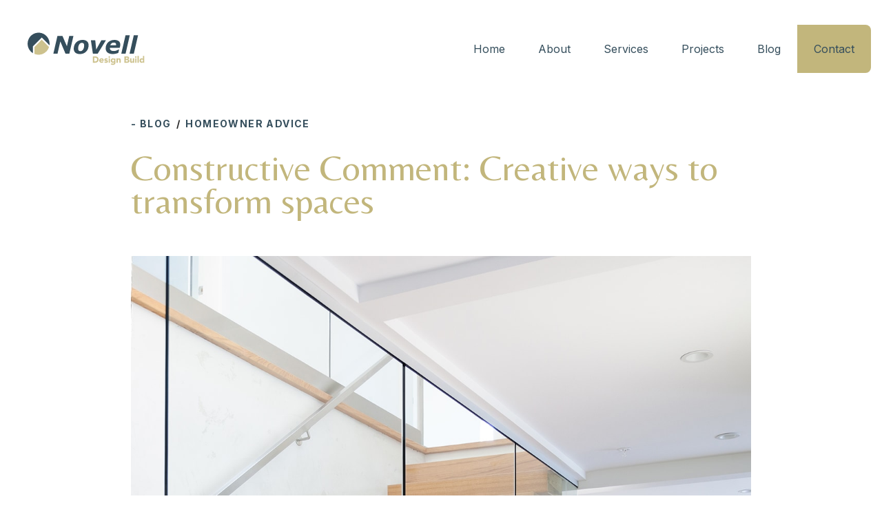

--- FILE ---
content_type: text/html
request_url: https://www.novelldesignbuild.com/blog/constructive-comment-creative-ways-to-transform-spaces
body_size: 7842
content:
<!DOCTYPE html><!-- Last Published: Fri Jan 02 2026 18:00:00 GMT+0000 (Coordinated Universal Time) --><html data-wf-domain="www.novelldesignbuild.com" data-wf-page="64206dcb197145eb89302fc7" data-wf-site="6403f41cbac136b3fc7cb188" data-wf-collection="64206dca1971452577302fc5" data-wf-item-slug="constructive-comment-creative-ways-to-transform-spaces"><head><meta charset="utf-8"/><title>Constructive Comment: Creative ways to transform spaces</title><meta content="" name="description"/><meta content="Constructive Comment: Creative ways to transform spaces" property="og:title"/><meta content="" property="og:description"/><meta content="https://cdn.prod.website-files.com/64205cabcc09c90798c836f0/642ef8bdc88a73899da3cef2_project-point-grey-interior-open-wood-staircase-glass-wall.jpg" property="og:image"/><meta content="Constructive Comment: Creative ways to transform spaces" property="twitter:title"/><meta content="" property="twitter:description"/><meta content="https://cdn.prod.website-files.com/64205cabcc09c90798c836f0/642ef8bdc88a73899da3cef2_project-point-grey-interior-open-wood-staircase-glass-wall.jpg" property="twitter:image"/><meta property="og:type" content="website"/><meta content="summary_large_image" name="twitter:card"/><meta content="width=device-width, initial-scale=1" name="viewport"/><meta content="google-site-verification=pYK9BW5KbI9faFGKsBUyzqz9RrZQRgk7fPNw-BGw7z8" name="google-site-verification"/><link href="https://cdn.prod.website-files.com/6403f41cbac136b3fc7cb188/css/novell-design-build.webflow.shared.7e691a711.css" rel="stylesheet" type="text/css"/><link href="https://fonts.googleapis.com" rel="preconnect"/><link href="https://fonts.gstatic.com" rel="preconnect" crossorigin="anonymous"/><script src="https://ajax.googleapis.com/ajax/libs/webfont/1.6.26/webfont.js" type="text/javascript"></script><script type="text/javascript">WebFont.load({  google: {    families: ["Inter:regular","Belleza:regular","Inter:regular,700"]  }});</script><script type="text/javascript">!function(o,c){var n=c.documentElement,t=" w-mod-";n.className+=t+"js",("ontouchstart"in o||o.DocumentTouch&&c instanceof DocumentTouch)&&(n.className+=t+"touch")}(window,document);</script><link href="https://cdn.prod.website-files.com/6403f41cbac136b3fc7cb188/643a547f17fe0c1107a7006f_favicon.png" rel="shortcut icon" type="image/x-icon"/><link href="https://cdn.prod.website-files.com/6403f41cbac136b3fc7cb188/643a54afd7203238581a6637_webclip.png" rel="apple-touch-icon"/><link href="https://novelldesignbuild.com/blog/constructive-comment-creative-ways-to-transform-spaces" rel="canonical"/><script async="" src="https://www.googletagmanager.com/gtag/js?id=G-9C5X0XQJ1T"></script><script type="text/javascript">window.dataLayer = window.dataLayer || [];function gtag(){dataLayer.push(arguments);}gtag('set', 'developer_id.dZGVlNj', true);gtag('js', new Date());gtag('config', 'G-9C5X0XQJ1T');</script><script src="https://www.google.com/recaptcha/api.js" type="text/javascript"></script><meta name="ahrefs-site-verification" content="d58c943b1153e92a6480d066ead5ca8b1b9bab6d91c488e0e423214425251df8"></head><body><div data-animation="default" data-collapse="medium" data-duration="400" data-easing="ease" data-easing2="ease" role="banner" class="navbar w-nav"><div class="nav-block"><div class="nav"><a href="/" class="brand w-nav-brand"><img src="https://cdn.prod.website-files.com/6403f41cbac136b3fc7cb188/64040d9dbac1363c937e78bf_logo-ndb.svg" loading="lazy" alt="Novell Design Build" class="logo"/></a></div><div class="nav"><nav role="navigation" class="nav-menu w-nav-menu"><a href="/" class="nav-link w-nav-link">Home</a><a href="/about" class="nav-link w-nav-link">About</a><a href="/our-services" class="nav-link w-nav-link">Services</a><a href="/projects" class="nav-link w-nav-link">Projects</a><a href="/blog" class="nav-link w-nav-link">Blog</a><a href="/contact" class="nav-button w-button">Contact</a></nav><div class="menu-button w-nav-button"><div class="w-icon-nav-menu"></div></div></div></div></div><div class="page-wrapper"><div class="blog-section"><div class="container-narrow"><div class="blog-post-title-wrapper"><div class="blog-post-breadcrumb"><div class="blog-post-breadcrumb-first"><a href="/blog" class="blog-post-breadcrumb-link w-inline-block"><h5 class="heading-5">- Blog</h5></a></div><h5 class="blog-post-breadcrumb-divider">/</h5><div class="w-dyn-list"><div role="list" class="w-dyn-items"><div role="listitem" class="w-dyn-item"><a href="/category/homeowner-advice" class="blog-post-breadcrumb-link w-inline-block"><h5 class="heading-5">Homeowner Advice</h5></a></div></div></div></div><h2 class="heading-33">Constructive Comment: Creative ways to transform spaces</h2><div class="blog-post-title-meta"></div></div><div class="blog-post-image-wrapper"><img src="https://cdn.prod.website-files.com/64205cabcc09c90798c836f0/642ef8bdc88a73899da3cef2_project-point-grey-interior-open-wood-staircase-glass-wall.jpg" loading="lazy" alt="Constructive Comment: Creative ways to transform spaces" sizes="100vw" srcset="https://cdn.prod.website-files.com/64205cabcc09c90798c836f0/642ef8bdc88a73899da3cef2_project-point-grey-interior-open-wood-staircase-glass-wall-p-500.jpg 500w, https://cdn.prod.website-files.com/64205cabcc09c90798c836f0/642ef8bdc88a73899da3cef2_project-point-grey-interior-open-wood-staircase-glass-wall-p-800.jpg 800w, https://cdn.prod.website-files.com/64205cabcc09c90798c836f0/642ef8bdc88a73899da3cef2_project-point-grey-interior-open-wood-staircase-glass-wall-p-1080.jpg 1080w, https://cdn.prod.website-files.com/64205cabcc09c90798c836f0/642ef8bdc88a73899da3cef2_project-point-grey-interior-open-wood-staircase-glass-wall.jpg 1200w"/></div><div class="blog-post-content-wrapper"><div class="rich-text-block w-richtext"><p>Our Principal Designer, Laurel James, talks transforming spaces in <a href="https://twitter.com/theprovince">The Province</a> with <a href="https://twitter.com/GVHBA/" target="_blank">@GVHBA</a> CEO <a href="https://twitter.com/rdewit/" target="_blank">@rdewit</a></p><blockquote> ...Following Mortensen’s talk, I reached out to Laurel James, principal designer of Novell Design Build, to learn more about trending designs related to this concept.To begin, I learned that the great-room concept, which has been trending for some time, is spilling over into the bathroom. James said people don’t want to be confined by the traditional toilet, sink and bath combo.“They want function, but they also the spa-like experience, with the ability to choose how the room is used, creating different experiences for different family members within the singular space.”...</blockquote><p>Source: <a href="http://theprovince.com/life/homes/constructive-comment-creative-ways-to-transform-spaces"><em>Constructive Comment: Creative ways to transform spaces</em></a></p></div></div><div class="blog-post-gallery-wrapper w-condition-invisible"><div class="w-dyn-list"><script type="text/x-wf-template" id="wf-template-c6bc5583-9cca-c6ba-c38f-41c7d82b25b2">%3Cdiv%20role%3D%22listitem%22%20class%3D%22w-dyn-item%20w-dyn-repeater-item%20w-col%20w-col-3%22%3E%3Ca%20href%3D%22%23%22%20data-w-id%3D%227c16f406-b989-0b6a-6444-a3e7379241fe%22%20class%3D%22collection-lightbox-link%20w-inline-block%20w-dyn-bind-empty%20w-lightbox%22%3E%3Cdiv%20class%3D%22collection-lightbox-thumb-wrapper%22%3E%3Cimg%20alt%3D%22%22%20loading%3D%22lazy%22%20style%3D%22-webkit-transform%3Atranslate3d(0%2C%200%2C%200)%20scale3d(1%2C%201%2C%201)%20rotateX(0)%20rotateY(0)%20rotateZ(0)%20skew(0%2C%200)%3B-moz-transform%3Atranslate3d(0%2C%200%2C%200)%20scale3d(1%2C%201%2C%201)%20rotateX(0)%20rotateY(0)%20rotateZ(0)%20skew(0%2C%200)%3B-ms-transform%3Atranslate3d(0%2C%200%2C%200)%20scale3d(1%2C%201%2C%201)%20rotateX(0)%20rotateY(0)%20rotateZ(0)%20skew(0%2C%200)%3Btransform%3Atranslate3d(0%2C%200%2C%200)%20scale3d(1%2C%201%2C%201)%20rotateX(0)%20rotateY(0)%20rotateZ(0)%20skew(0%2C%200)%22%20src%3D%22%22%20class%3D%22collection-lightbox-image%20w-dyn-bind-empty%22%2F%3E%3Cdiv%20style%3D%22opacity%3A0%22%20class%3D%22collection-lightbox-thumb-overlay%22%3E%3Cimg%20src%3D%22https%3A%2F%2Fcdn.prod.website-files.com%2F6403f41cbac136b3fc7cb188%2F688952777d797a903f7a7568_Copy%2520of%2520Pulling%2520Stills%2520-%2520Portrait.01_11_15_12.Still002.jpg%22%20loading%3D%22lazy%22%20alt%3D%22View%20Larger%22%2F%3E%3C%2Fdiv%3E%3C%2Fdiv%3E%3Cscript%20type%3D%22application%2Fjson%22%20class%3D%22w-json%22%3E%7B%0A%20%20%22items%22%3A%20%5B%5D%2C%0A%20%20%22group%22%3A%20%22Blog%20Gallery%22%0A%7D%3C%2Fscript%3E%3C%2Fa%3E%3C%2Fdiv%3E</script><div role="list" class="w-dyn-items w-row w-dyn-hide"></div><div class="w-dyn-empty"><div>No items found.</div></div></div></div><div class="blog-post-footer"><div class="blog-post-share-txt">Share this post</div><div class="w-layout-grid blog-post-share-grid"><a id="copy-button-bottom" href="#" class="blog-post-share-link w-node-_1732f06b-0dbe-58bf-6fd1-70685de21746-89302fc7 w-inline-block"><img src="https://cdn.prod.website-files.com/6403f41cbac136b3fc7cb188/64246073f550046ff507adf8_logo-link.svg" loading="lazy" alt="Copy Link" class="blog-post-share-icon"/></a><div class="blog-post-share-link w-embed w-script"><a href="" class="twitter-button" onclick="return tweet()" ><img class="blog-post-share-icon" src="https://cdn.prod.website-files.com/6403f41cbac136b3fc7cb188/6410825f325d3316ab985e71_logo-twitter.svg"/></a>

<script type="text/javascript">
function tweet() { 
    var u = location.href;
    var t="Constructive Comment: Creative ways to transform spaces | Novell Design Build"; 
    window.open('http://twitter.com/share?url='+encodeURIComponent(u)+'&text='+encodeURIComponent(t),'twitsharer','toolbar=0,status=0,width=626,height=436'); 
    return false;    
} 
</script></div><div class="blog-post-share-link w-embed"><a href="https://www.facebook.com/sharer/sharer.php?u=https://novell-design-build.webflow.io/blog/constructive-comment-creative-ways-to-transform-spaces" target="_blank" class="w-inline-block"><img loading="lazy" src="https://cdn.prod.website-files.com/6403f41cbac136b3fc7cb188/6424607a3e550ec27a12492d_logo-facebook.svg" alt="" class="blog-post-share-icon"></a></div></div></div></div></div><div class="section"><div class="container"><div class="blog-posts-wrapper"><h5 class="heading-5">- Related Posts</h5><div class="w-dyn-list"><div role="list" class="blog-posts-list w-dyn-items w-row"><div role="listitem" class="blog-preview w-dyn-item w-col w-col-4"><a href="/blog/7-environmental-challenges-when-building-an-infill-in-greater-vancouver" class="blog-preview-link w-inline-block"><img loading="lazy" alt="" src="https://cdn.prod.website-files.com/64205cabcc09c90798c836f0/6965c61a06cb9a1d3094dc33_Parker%20Street%20Roof%20Turret%20Feature%20Red%20Metal%20Standing%20Seam.jpg" class="blog-image"/></a><div class="w-dyn-list"><div role="list" class="w-dyn-items"><div role="listitem" class="w-dyn-item"><a href="/category/homeowner-advice" class="blog-preview-category-link w-inline-block"><div>Homeowner Advice</div></a></div></div></div><div class="blog-preview-content"><h4>7 Environmental challenges when building an infill in Greater Vancouver</h4><p>Are you planning to build an infill home in the Lower Mainland? Is there an existing structure that predates the 1980’s on your lot? Legacy buildings and infrastructure which doesn’t meet current environmental standards can create many challenges for your project.</p><a data-w-id="06e4c1c5-9514-bf82-0317-f0bfebc9fd97" href="/blog/7-environmental-challenges-when-building-an-infill-in-greater-vancouver" class="read-more-link w-inline-block"><div class="read-more-link-block"><div>Read More</div><div style="width:100%" class="read-more-link-underline"></div></div><img src="https://cdn.prod.website-files.com/6403f41cbac136b3fc7cb188/640dc8ea2d6e68b2a0c85eb8_ic-read-more-arrow.svg" loading="lazy" alt="" class="read-more-link-arrow"/></a></div></div><div role="listitem" class="blog-preview w-dyn-item w-col w-col-4"><a href="/blog/top-tips-for-designing-your-laneway-home" class="blog-preview-link w-inline-block"><img loading="lazy" alt="" src="https://cdn.prod.website-files.com/64205cabcc09c90798c836f0/690ce276c236c5b1eaf705ea_Novell%20West%20Vancouver%20Coach%20House%20-%20Front%20Exterior%20-TWSC-001s.jpg" sizes="(max-width: 479px) 96vw, (max-width: 767px) 97vw, (max-width: 991px) 31vw, 33vw, 100vw" srcset="https://cdn.prod.website-files.com/64205cabcc09c90798c836f0/690ce276c236c5b1eaf705ea_Novell%20West%20Vancouver%20Coach%20House%20-%20Front%20Exterior%20-TWSC-001s-p-500.jpg 500w, https://cdn.prod.website-files.com/64205cabcc09c90798c836f0/690ce276c236c5b1eaf705ea_Novell%20West%20Vancouver%20Coach%20House%20-%20Front%20Exterior%20-TWSC-001s-p-800.jpg 800w, https://cdn.prod.website-files.com/64205cabcc09c90798c836f0/690ce276c236c5b1eaf705ea_Novell%20West%20Vancouver%20Coach%20House%20-%20Front%20Exterior%20-TWSC-001s-p-1080.jpg 1080w, https://cdn.prod.website-files.com/64205cabcc09c90798c836f0/690ce276c236c5b1eaf705ea_Novell%20West%20Vancouver%20Coach%20House%20-%20Front%20Exterior%20-TWSC-001s-p-1600.jpg 1600w, https://cdn.prod.website-files.com/64205cabcc09c90798c836f0/690ce276c236c5b1eaf705ea_Novell%20West%20Vancouver%20Coach%20House%20-%20Front%20Exterior%20-TWSC-001s.jpg 1920w" class="blog-image"/></a><div class="w-dyn-list"><div role="list" class="w-dyn-items"><div role="listitem" class="w-dyn-item"><a href="/category/homeowner-advice" class="blog-preview-category-link w-inline-block"><div>Homeowner Advice</div></a></div></div></div><div class="blog-preview-content"><h4>Top Tips for Designing Your Laneway Home</h4><p>Laneway or coach homes may be a relatively new addition to the Vancouver and Lower Mainland housing market but have become stitched into our communities. While they can be diminutive in size, that doesn’t mean they don’t have a lot to offer. </p><a data-w-id="06e4c1c5-9514-bf82-0317-f0bfebc9fd97" href="/blog/top-tips-for-designing-your-laneway-home" class="read-more-link w-inline-block"><div class="read-more-link-block"><div>Read More</div><div style="width:100%" class="read-more-link-underline"></div></div><img src="https://cdn.prod.website-files.com/6403f41cbac136b3fc7cb188/640dc8ea2d6e68b2a0c85eb8_ic-read-more-arrow.svg" loading="lazy" alt="" class="read-more-link-arrow"/></a></div></div><div role="listitem" class="blog-preview w-dyn-item w-col w-col-4"><a href="/blog/what-is-the-british-columbia-step-code" class="blog-preview-link w-inline-block"><img loading="lazy" alt="" src="https://cdn.prod.website-files.com/64205cabcc09c90798c836f0/69388846d0e5523fe5834a33_Novell%20South%20Cambie%20Addition%20Dusk%20Windows%20IMG_8196-10-10%20(1024x683).jpg" sizes="(max-width: 479px) 96vw, (max-width: 767px) 97vw, (max-width: 991px) 31vw, 33vw, 100vw" srcset="https://cdn.prod.website-files.com/64205cabcc09c90798c836f0/69388846d0e5523fe5834a33_Novell%20South%20Cambie%20Addition%20Dusk%20Windows%20IMG_8196-10-10%20(1024x683)-p-500.jpg 500w, https://cdn.prod.website-files.com/64205cabcc09c90798c836f0/69388846d0e5523fe5834a33_Novell%20South%20Cambie%20Addition%20Dusk%20Windows%20IMG_8196-10-10%20(1024x683)-p-800.jpg 800w, https://cdn.prod.website-files.com/64205cabcc09c90798c836f0/69388846d0e5523fe5834a33_Novell%20South%20Cambie%20Addition%20Dusk%20Windows%20IMG_8196-10-10%20(1024x683).jpg 1024w" class="blog-image"/></a><div class="w-dyn-list"><div role="list" class="w-dyn-items"><div role="listitem" class="w-dyn-item"><a href="/category/homeowner-advice" class="blog-preview-category-link w-inline-block"><div>Homeowner Advice</div></a></div></div></div><div class="blog-preview-content"><h4>What is the British Columbia Step Code?</h4><p>In striving to reduce our carbon footprint, the government is regulating that future homes will need to be Net-Zero. To achieve this goal, the province has introduced the BC Step Code as part of the province’s Building Act to serve as the roadmap to Net-Zero. The code is structured in &quot;steps,&quot; ranging from Step 1 to Step 5, with each step mandating higher energy performance levels. </p><a data-w-id="06e4c1c5-9514-bf82-0317-f0bfebc9fd97" href="/blog/what-is-the-british-columbia-step-code" class="read-more-link w-inline-block"><div class="read-more-link-block"><div>Read More</div><div style="width:100%" class="read-more-link-underline"></div></div><img src="https://cdn.prod.website-files.com/6403f41cbac136b3fc7cb188/640dc8ea2d6e68b2a0c85eb8_ic-read-more-arrow.svg" loading="lazy" alt="" class="read-more-link-arrow"/></a></div></div></div></div></div></div></div><div class="footer-section"><div class="container"><div class="footer-top"><div class="w-layout-grid footer-grid"><div id="w-node-_4c6ffcc6-0a48-cb62-d74f-edaa0819e190-0819e18c" class="footer-brand-wrapper"><a href="/" class="footer-logo w-inline-block"><img src="https://cdn.prod.website-files.com/6403f41cbac136b3fc7cb188/641080e22bc57c5404ef164f_logo-ndb-white.svg" loading="lazy" alt="Novell Design Build"/></a><p class="footer-brand-statement">We design and build new custom homes, major renovations and laneways. At the centre of our practice is a dedication to thoughtful solutions and meaningful spaces.</p><div class="footer-social-media-row"><a href="https://instagram.com/novelldb?igshid=YmMyMTA2M2Y=" class="footer-social-media w-inline-block"><img src="https://cdn.prod.website-files.com/6403f41cbac136b3fc7cb188/6410825fcd96c23ee240d228_logo-instagram.svg" loading="lazy" alt="Instagram"/></a><a href="https://www.linkedin.com/company/novell-design-build/" class="footer-social-media w-inline-block"><img src="https://cdn.prod.website-files.com/6403f41cbac136b3fc7cb188/6410825fd5f6e84ec190e3b7_logo-linkedin.svg" loading="lazy" alt="LinkedIn"/></a><a href="https://www.pinterest.com/novellDB/" class="footer-social-media w-inline-block"><img src="https://cdn.prod.website-files.com/6403f41cbac136b3fc7cb188/6410825fa0571a65f7a2117d_logo-pinterest.svg" loading="lazy" alt="Pinterest"/></a><a href="https://twitter.com/novelldb" class="footer-social-media w-inline-block"><img src="https://cdn.prod.website-files.com/6403f41cbac136b3fc7cb188/6410825f325d3316ab985e71_logo-twitter.svg" loading="lazy" alt="Twitter"/></a><a href="https://www.youtube.com/@novelldesignbuild9092" class="footer-social-media w-inline-block"><img src="https://cdn.prod.website-files.com/6403f41cbac136b3fc7cb188/6410825fd5f6e8bbb190e3b8_logo-youtube.svg" loading="lazy" alt="YouTube"/></a><a href="https://www.houzz.com/pro/novelldb" class="footer-social-media w-inline-block"><img src="https://cdn.prod.website-files.com/6403f41cbac136b3fc7cb188/64381ac0ae1a2781bab9d4e3_logo-houzz.svg" loading="lazy" alt="Houzz"/></a></div><section class="section-2 w-clearfix"><img src="https://cdn.prod.website-files.com/6403f41cbac136b3fc7cb188/642992a4e23a16093555ed78_ic-contact-phone.svg" loading="lazy" width="28" height="28" alt="" id="footer-phone-image" class="image-5"/><a href="tel:+16048760339" class="link">604-876-0339</a><section class="section-3"></section><img src="https://cdn.prod.website-files.com/6403f41cbac136b3fc7cb188/642992a3972b9e143ed3f851_ic-contact-address.svg" loading="lazy" width="28" alt="" class="image-6"/><a href="https://maps.app.goo.gl/RxTqhAqBXdtcJZcD9" target="_blank" class="text-block-2">2431 Granville Street<br/>Vancouver BC<br/>V6H 3G5</a></section></div><div id="w-node-_4c6ffcc6-0a48-cb62-d74f-edaa0819e1a0-0819e18c"><div class="footer-link-group-title"><strong class="footer-link-title">About Us</strong></div><ul role="list" class="footer-links-list"><li class="footer-list-item"><a href="/about#Our-Story" class="footer-link">Our Story</a></li><li class="footer-list-item"><a href="/about#Our-Directors" class="footer-link">Our Directors</a></li><li class="footer-list-item"><a href="/about#Our-Partners" class="footer-link">Our Partners</a></li><li class="footer-list-item"><a href="/blog" class="footer-link">News &amp; Updates</a></li><li class="footer-list-item"><a href="/vendors" class="footer-link">Vendors</a></li><li class="footer-list-item"><a href="/contact" class="footer-link">Contact Us</a></li></ul></div><div id="w-node-_4c6ffcc6-0a48-cb62-d74f-edaa0819e1b4-0819e18c"><div class="footer-link-group-title"><strong class="footer-link-title">Our Services</strong></div><ul role="list" class="footer-links-list"><li class="footer-list-item"><a href="/services/site-evaluation-selection" class="footer-link">Site Evaluation &amp; Selection</a></li><li class="footer-list-item"><a href="/services/concept-planning-zoning" class="footer-link">Concept Planning &amp; Zoning</a></li><li class="footer-list-item"><a href="/services/permitting" class="footer-link">Permitting</a></li><li class="footer-list-item"><a href="/services/construction" class="footer-link">Construction</a></li><li class="footer-list-item"><a href="/services/project-management" class="footer-link">Project Management</a></li><li class="footer-list-item"><a href="/services/interior-design-design-during-construction" class="footer-link">Interior Design &amp; Design During Construction</a></li></ul></div><div id="w-node-_4c6ffcc6-0a48-cb62-d74f-edaa0819e1c8-0819e18c"><div class="footer-link-group-title"><strong class="footer-link-title">Selected Projects</strong></div><ul role="list" class="footer-links-list"><li class="footer-list-item"><a href="/project/renfrew-residence" class="footer-link">Renfrew Residence</a></li><li class="footer-list-item"><a href="/project/burnaby-heights-residence" class="footer-link">Burnaby Heights Residence</a></li><li class="footer-list-item"><a href="/project/kerrisdale-residence" class="footer-link">Kerrisdale Residence</a></li><li class="footer-list-item"><a href="/project/grandview-woodlands-modern-infill" class="footer-link">Grandview Woodlands Modern Infill</a></li><li class="footer-list-item"><a href="/project/douglas-park-residence" class="footer-link">Douglas Park Residence</a></li></ul></div></div></div><div class="footer-bottom"><div>© 2025 Novell Design Build</div></div></div></div></div><script src="https://d3e54v103j8qbb.cloudfront.net/js/jquery-3.5.1.min.dc5e7f18c8.js?site=6403f41cbac136b3fc7cb188" type="text/javascript" integrity="sha256-9/aliU8dGd2tb6OSsuzixeV4y/faTqgFtohetphbbj0=" crossorigin="anonymous"></script><script src="https://cdn.prod.website-files.com/6403f41cbac136b3fc7cb188/js/webflow.schunk.36b8fb49256177c8.js" type="text/javascript"></script><script src="https://cdn.prod.website-files.com/6403f41cbac136b3fc7cb188/js/webflow.schunk.dd33a2fd01e3ec3e.js" type="text/javascript"></script><script src="https://cdn.prod.website-files.com/6403f41cbac136b3fc7cb188/js/webflow.schunk.f919141e3448519b.js" type="text/javascript"></script><script src="https://cdn.prod.website-files.com/6403f41cbac136b3fc7cb188/js/webflow.ce9a765a.11269db0802a2bae.js" type="text/javascript"></script><!-- Super simple exit-intent popup by BRIX Agency -->
<script>
// Flag to ensure the popup is only shown once per session
let showPopup = true;

/**
 * Displays the exit intent popup with a fade-in animation
 */
function showExitIntentPopup() {
    const popup = document.getElementById('exit-intent-popup');
    if (popup) {
        // Set initial styles for the fade-in effect
        popup.style.display = 'flex';  // Use flex display
        popup.style.opacity = '0';     // Start fully transparent
        popup.style.transition = 'opacity 0.5s ease-in-out';  // Smooth transition for opacity
        
        // Force a browser reflow to ensure the initial styles are applied
        void popup.offsetWidth;
        
        // Trigger the fade-in by setting opacity to 1
        popup.style.opacity = '1';
        
        // Hook for external frequency control (if exists)
        if (typeof window.updatePopupShownState === 'function') {
            window.updatePopupShownState();
        }
    }
}

/**
 * Closes the popup with a fade-out effect
 */
function closePopup() {
    const popup = document.getElementById('exit-intent-popup');
    if (popup) {
        // Start the fade-out effect
        popup.style.opacity = '0';
        
        // Wait for the fade-out animation to complete before hiding the popup
        setTimeout(() => {
            popup.style.display = 'none';
        }, 500); // 500ms matches the transition duration
    }
}

/**
 * Handles the mouseout event to detect when the cursor leaves the viewport
 * @param {MouseEvent} e - The mouseout event object
 */
function handleMouseOut(e) {
    // Check if the cursor has moved outside the top of the viewport
    if (!e.relatedTarget && e.clientY < 0) {
        // Check if we can show the popup (frequency control or once per session)
        if (showPopup && (typeof window.canShowPopup !== 'function' || window.canShowPopup())) {
            showExitIntentPopup();
            showPopup = false;  // Prevent the popup from showing again in this session
        }
    }
}

/**
 * Adds the exit intent event listener to the document
 */
function addExitIntent() {
    document.addEventListener('mouseout', handleMouseOut);
}

// Initialize the exit intent functionality when the DOM is fully loaded
document.addEventListener('DOMContentLoaded', function() {
    addExitIntent();
});
</script>

<!-- Simple local storage frequency control for exit-intent popup by BRIX Agency -->
<script>
/**
 * Checks if the popup can be shown based on the last shown timestamp
 * @returns {boolean} True if the popup can be shown, false otherwise
 */
window.canShowPopup = function() {
    const lastShown = localStorage.getItem('exitIntentPopupLastShown');
    const now = new Date().getTime();
    
    // Check if the popup was shown in the last 7 days
    return !lastShown || now - parseInt(lastShown) > 7 * 24 * 60 * 60 * 1000;
  	// Use this to test the popup, will show almost every time
  	// return !lastShown || now - parseInt(lastShown) > 1000;
};

/**
 * Updates the last shown timestamp in local storage
 */
window.updatePopupShownState = function() {
    const now = new Date().getTime();
    localStorage.setItem('exitIntentPopupLastShown', now.toString());
};
</script><script>
	// For copy button at the top
  document.getElementById("copy-button").addEventListener("click", function() {
    // Get the current page URL
    var currentUrl = window.location.href;

    // Create a temporary input element
    var tempInput = document.createElement("input");

    // Add the current page URL to the input value
    tempInput.setAttribute("value", currentUrl);

    // Append the input to the body
    document.body.appendChild(tempInput);

    // Select the input
    tempInput.select();

    // Copy the selected text
    document.execCommand("copy");

    // Remove the input from the body
    document.body.removeChild(tempInput);

    // Update the text of the "copy-status" element
    document.getElementById("copy-status").textContent = "Copied!";
  });
  // For copy button at the bottom
  document.getElementById("copy-button-bottom").addEventListener("click", function() {
    // Get the current page URL
    var currentUrl = window.location.href;

    // Create a temporary input element
    var tempInput = document.createElement("input");

    // Add the current page URL to the input value
    tempInput.setAttribute("value", currentUrl);

    // Append the input to the body
    document.body.appendChild(tempInput);

    // Select the input
    tempInput.select();

    // Copy the selected text
    document.execCommand("copy");

    // Remove the input from the body
    document.body.removeChild(tempInput);

    // Update the text of the "copy-status" element
    document.getElementById("copy-status").textContent = "Copied!";
  });
</script></body></html>

--- FILE ---
content_type: text/css
request_url: https://cdn.prod.website-files.com/6403f41cbac136b3fc7cb188/css/novell-design-build.webflow.shared.7e691a711.css
body_size: 23246
content:
html {
  -webkit-text-size-adjust: 100%;
  -ms-text-size-adjust: 100%;
  font-family: sans-serif;
}

body {
  margin: 0;
}

article, aside, details, figcaption, figure, footer, header, hgroup, main, menu, nav, section, summary {
  display: block;
}

audio, canvas, progress, video {
  vertical-align: baseline;
  display: inline-block;
}

audio:not([controls]) {
  height: 0;
  display: none;
}

[hidden], template {
  display: none;
}

a {
  background-color: #0000;
}

a:active, a:hover {
  outline: 0;
}

abbr[title] {
  border-bottom: 1px dotted;
}

b, strong {
  font-weight: bold;
}

dfn {
  font-style: italic;
}

h1 {
  margin: .67em 0;
  font-size: 2em;
}

mark {
  color: #000;
  background: #ff0;
}

small {
  font-size: 80%;
}

sub, sup {
  vertical-align: baseline;
  font-size: 75%;
  line-height: 0;
  position: relative;
}

sup {
  top: -.5em;
}

sub {
  bottom: -.25em;
}

img {
  border: 0;
}

svg:not(:root) {
  overflow: hidden;
}

hr {
  box-sizing: content-box;
  height: 0;
}

pre {
  overflow: auto;
}

code, kbd, pre, samp {
  font-family: monospace;
  font-size: 1em;
}

button, input, optgroup, select, textarea {
  color: inherit;
  font: inherit;
  margin: 0;
}

button {
  overflow: visible;
}

button, select {
  text-transform: none;
}

button, html input[type="button"], input[type="reset"] {
  -webkit-appearance: button;
  cursor: pointer;
}

button[disabled], html input[disabled] {
  cursor: default;
}

button::-moz-focus-inner, input::-moz-focus-inner {
  border: 0;
  padding: 0;
}

input {
  line-height: normal;
}

input[type="checkbox"], input[type="radio"] {
  box-sizing: border-box;
  padding: 0;
}

input[type="number"]::-webkit-inner-spin-button, input[type="number"]::-webkit-outer-spin-button {
  height: auto;
}

input[type="search"] {
  -webkit-appearance: none;
}

input[type="search"]::-webkit-search-cancel-button, input[type="search"]::-webkit-search-decoration {
  -webkit-appearance: none;
}

legend {
  border: 0;
  padding: 0;
}

textarea {
  overflow: auto;
}

optgroup {
  font-weight: bold;
}

table {
  border-collapse: collapse;
  border-spacing: 0;
}

td, th {
  padding: 0;
}

@font-face {
  font-family: webflow-icons;
  src: url("[data-uri]") format("truetype");
  font-weight: normal;
  font-style: normal;
}

[class^="w-icon-"], [class*=" w-icon-"] {
  speak: none;
  font-variant: normal;
  text-transform: none;
  -webkit-font-smoothing: antialiased;
  -moz-osx-font-smoothing: grayscale;
  font-style: normal;
  font-weight: normal;
  line-height: 1;
  font-family: webflow-icons !important;
}

.w-icon-slider-right:before {
  content: "";
}

.w-icon-slider-left:before {
  content: "";
}

.w-icon-nav-menu:before {
  content: "";
}

.w-icon-arrow-down:before, .w-icon-dropdown-toggle:before {
  content: "";
}

.w-icon-file-upload-remove:before {
  content: "";
}

.w-icon-file-upload-icon:before {
  content: "";
}

* {
  box-sizing: border-box;
}

html {
  height: 100%;
}

body {
  color: #333;
  background-color: #fff;
  min-height: 100%;
  margin: 0;
  font-family: Arial, sans-serif;
  font-size: 14px;
  line-height: 20px;
}

img {
  vertical-align: middle;
  max-width: 100%;
  display: inline-block;
}

html.w-mod-touch * {
  background-attachment: scroll !important;
}

.w-block {
  display: block;
}

.w-inline-block {
  max-width: 100%;
  display: inline-block;
}

.w-clearfix:before, .w-clearfix:after {
  content: " ";
  grid-area: 1 / 1 / 2 / 2;
  display: table;
}

.w-clearfix:after {
  clear: both;
}

.w-hidden {
  display: none;
}

.w-button {
  color: #fff;
  line-height: inherit;
  cursor: pointer;
  background-color: #3898ec;
  border: 0;
  border-radius: 0;
  padding: 9px 15px;
  text-decoration: none;
  display: inline-block;
}

input.w-button {
  -webkit-appearance: button;
}

html[data-w-dynpage] [data-w-cloak] {
  color: #0000 !important;
}

.w-code-block {
  margin: unset;
}

pre.w-code-block code {
  all: inherit;
}

.w-optimization {
  display: contents;
}

.w-webflow-badge, .w-webflow-badge > img {
  box-sizing: unset;
  width: unset;
  height: unset;
  max-height: unset;
  max-width: unset;
  min-height: unset;
  min-width: unset;
  margin: unset;
  padding: unset;
  float: unset;
  clear: unset;
  border: unset;
  border-radius: unset;
  background: unset;
  background-image: unset;
  background-position: unset;
  background-size: unset;
  background-repeat: unset;
  background-origin: unset;
  background-clip: unset;
  background-attachment: unset;
  background-color: unset;
  box-shadow: unset;
  transform: unset;
  direction: unset;
  font-family: unset;
  font-weight: unset;
  color: unset;
  font-size: unset;
  line-height: unset;
  font-style: unset;
  font-variant: unset;
  text-align: unset;
  letter-spacing: unset;
  -webkit-text-decoration: unset;
  text-decoration: unset;
  text-indent: unset;
  text-transform: unset;
  list-style-type: unset;
  text-shadow: unset;
  vertical-align: unset;
  cursor: unset;
  white-space: unset;
  word-break: unset;
  word-spacing: unset;
  word-wrap: unset;
  transition: unset;
}

.w-webflow-badge {
  white-space: nowrap;
  cursor: pointer;
  box-shadow: 0 0 0 1px #0000001a, 0 1px 3px #0000001a;
  visibility: visible !important;
  opacity: 1 !important;
  z-index: 2147483647 !important;
  color: #aaadb0 !important;
  overflow: unset !important;
  background-color: #fff !important;
  border-radius: 3px !important;
  width: auto !important;
  height: auto !important;
  margin: 0 !important;
  padding: 6px !important;
  font-size: 12px !important;
  line-height: 14px !important;
  text-decoration: none !important;
  display: inline-block !important;
  position: fixed !important;
  inset: auto 12px 12px auto !important;
  transform: none !important;
}

.w-webflow-badge > img {
  position: unset;
  visibility: unset !important;
  opacity: 1 !important;
  vertical-align: middle !important;
  display: inline-block !important;
}

h1, h2, h3, h4, h5, h6 {
  margin-bottom: 10px;
  font-weight: bold;
}

h1 {
  margin-top: 20px;
  font-size: 38px;
  line-height: 44px;
}

h2 {
  margin-top: 20px;
  font-size: 32px;
  line-height: 36px;
}

h3 {
  margin-top: 20px;
  font-size: 24px;
  line-height: 30px;
}

h4 {
  margin-top: 10px;
  font-size: 18px;
  line-height: 24px;
}

h5 {
  margin-top: 10px;
  font-size: 14px;
  line-height: 20px;
}

h6 {
  margin-top: 10px;
  font-size: 12px;
  line-height: 18px;
}

p {
  margin-top: 0;
  margin-bottom: 10px;
}

blockquote {
  border-left: 5px solid #e2e2e2;
  margin: 0 0 10px;
  padding: 10px 20px;
  font-size: 18px;
  line-height: 22px;
}

figure {
  margin: 0 0 10px;
}

figcaption {
  text-align: center;
  margin-top: 5px;
}

ul, ol {
  margin-top: 0;
  margin-bottom: 10px;
  padding-left: 40px;
}

.w-list-unstyled {
  padding-left: 0;
  list-style: none;
}

.w-embed:before, .w-embed:after {
  content: " ";
  grid-area: 1 / 1 / 2 / 2;
  display: table;
}

.w-embed:after {
  clear: both;
}

.w-video {
  width: 100%;
  padding: 0;
  position: relative;
}

.w-video iframe, .w-video object, .w-video embed {
  border: none;
  width: 100%;
  height: 100%;
  position: absolute;
  top: 0;
  left: 0;
}

fieldset {
  border: 0;
  margin: 0;
  padding: 0;
}

button, [type="button"], [type="reset"] {
  cursor: pointer;
  -webkit-appearance: button;
  border: 0;
}

.w-form {
  margin: 0 0 15px;
}

.w-form-done {
  text-align: center;
  background-color: #ddd;
  padding: 20px;
  display: none;
}

.w-form-fail {
  background-color: #ffdede;
  margin-top: 10px;
  padding: 10px;
  display: none;
}

label {
  margin-bottom: 5px;
  font-weight: bold;
  display: block;
}

.w-input, .w-select {
  color: #333;
  vertical-align: middle;
  background-color: #fff;
  border: 1px solid #ccc;
  width: 100%;
  height: 38px;
  margin-bottom: 10px;
  padding: 8px 12px;
  font-size: 14px;
  line-height: 1.42857;
  display: block;
}

.w-input::placeholder, .w-select::placeholder {
  color: #999;
}

.w-input:focus, .w-select:focus {
  border-color: #3898ec;
  outline: 0;
}

.w-input[disabled], .w-select[disabled], .w-input[readonly], .w-select[readonly], fieldset[disabled] .w-input, fieldset[disabled] .w-select {
  cursor: not-allowed;
}

.w-input[disabled]:not(.w-input-disabled), .w-select[disabled]:not(.w-input-disabled), .w-input[readonly], .w-select[readonly], fieldset[disabled]:not(.w-input-disabled) .w-input, fieldset[disabled]:not(.w-input-disabled) .w-select {
  background-color: #eee;
}

textarea.w-input, textarea.w-select {
  height: auto;
}

.w-select {
  background-color: #f3f3f3;
}

.w-select[multiple] {
  height: auto;
}

.w-form-label {
  cursor: pointer;
  margin-bottom: 0;
  font-weight: normal;
  display: inline-block;
}

.w-radio {
  margin-bottom: 5px;
  padding-left: 20px;
  display: block;
}

.w-radio:before, .w-radio:after {
  content: " ";
  grid-area: 1 / 1 / 2 / 2;
  display: table;
}

.w-radio:after {
  clear: both;
}

.w-radio-input {
  float: left;
  margin: 3px 0 0 -20px;
  line-height: normal;
}

.w-file-upload {
  margin-bottom: 10px;
  display: block;
}

.w-file-upload-input {
  opacity: 0;
  z-index: -100;
  width: .1px;
  height: .1px;
  position: absolute;
  overflow: hidden;
}

.w-file-upload-default, .w-file-upload-uploading, .w-file-upload-success {
  color: #333;
  display: inline-block;
}

.w-file-upload-error {
  margin-top: 10px;
  display: block;
}

.w-file-upload-default.w-hidden, .w-file-upload-uploading.w-hidden, .w-file-upload-error.w-hidden, .w-file-upload-success.w-hidden {
  display: none;
}

.w-file-upload-uploading-btn {
  cursor: pointer;
  background-color: #fafafa;
  border: 1px solid #ccc;
  margin: 0;
  padding: 8px 12px;
  font-size: 14px;
  font-weight: normal;
  display: flex;
}

.w-file-upload-file {
  background-color: #fafafa;
  border: 1px solid #ccc;
  flex-grow: 1;
  justify-content: space-between;
  margin: 0;
  padding: 8px 9px 8px 11px;
  display: flex;
}

.w-file-upload-file-name {
  font-size: 14px;
  font-weight: normal;
  display: block;
}

.w-file-remove-link {
  cursor: pointer;
  width: auto;
  height: auto;
  margin-top: 3px;
  margin-left: 10px;
  padding: 3px;
  display: block;
}

.w-icon-file-upload-remove {
  margin: auto;
  font-size: 10px;
}

.w-file-upload-error-msg {
  color: #ea384c;
  padding: 2px 0;
  display: inline-block;
}

.w-file-upload-info {
  padding: 0 12px;
  line-height: 38px;
  display: inline-block;
}

.w-file-upload-label {
  cursor: pointer;
  background-color: #fafafa;
  border: 1px solid #ccc;
  margin: 0;
  padding: 8px 12px;
  font-size: 14px;
  font-weight: normal;
  display: inline-block;
}

.w-icon-file-upload-icon, .w-icon-file-upload-uploading {
  width: 20px;
  margin-right: 8px;
  display: inline-block;
}

.w-icon-file-upload-uploading {
  height: 20px;
}

.w-container {
  max-width: 940px;
  margin-left: auto;
  margin-right: auto;
}

.w-container:before, .w-container:after {
  content: " ";
  grid-area: 1 / 1 / 2 / 2;
  display: table;
}

.w-container:after {
  clear: both;
}

.w-container .w-row {
  margin-left: -10px;
  margin-right: -10px;
}

.w-row:before, .w-row:after {
  content: " ";
  grid-area: 1 / 1 / 2 / 2;
  display: table;
}

.w-row:after {
  clear: both;
}

.w-row .w-row {
  margin-left: 0;
  margin-right: 0;
}

.w-col {
  float: left;
  width: 100%;
  min-height: 1px;
  padding-left: 10px;
  padding-right: 10px;
  position: relative;
}

.w-col .w-col {
  padding-left: 0;
  padding-right: 0;
}

.w-col-1 {
  width: 8.33333%;
}

.w-col-2 {
  width: 16.6667%;
}

.w-col-3 {
  width: 25%;
}

.w-col-4 {
  width: 33.3333%;
}

.w-col-5 {
  width: 41.6667%;
}

.w-col-6 {
  width: 50%;
}

.w-col-7 {
  width: 58.3333%;
}

.w-col-8 {
  width: 66.6667%;
}

.w-col-9 {
  width: 75%;
}

.w-col-10 {
  width: 83.3333%;
}

.w-col-11 {
  width: 91.6667%;
}

.w-col-12 {
  width: 100%;
}

.w-hidden-main {
  display: none !important;
}

@media screen and (max-width: 991px) {
  .w-container {
    max-width: 728px;
  }

  .w-hidden-main {
    display: inherit !important;
  }

  .w-hidden-medium {
    display: none !important;
  }

  .w-col-medium-1 {
    width: 8.33333%;
  }

  .w-col-medium-2 {
    width: 16.6667%;
  }

  .w-col-medium-3 {
    width: 25%;
  }

  .w-col-medium-4 {
    width: 33.3333%;
  }

  .w-col-medium-5 {
    width: 41.6667%;
  }

  .w-col-medium-6 {
    width: 50%;
  }

  .w-col-medium-7 {
    width: 58.3333%;
  }

  .w-col-medium-8 {
    width: 66.6667%;
  }

  .w-col-medium-9 {
    width: 75%;
  }

  .w-col-medium-10 {
    width: 83.3333%;
  }

  .w-col-medium-11 {
    width: 91.6667%;
  }

  .w-col-medium-12 {
    width: 100%;
  }

  .w-col-stack {
    width: 100%;
    left: auto;
    right: auto;
  }
}

@media screen and (max-width: 767px) {
  .w-hidden-main, .w-hidden-medium {
    display: inherit !important;
  }

  .w-hidden-small {
    display: none !important;
  }

  .w-row, .w-container .w-row {
    margin-left: 0;
    margin-right: 0;
  }

  .w-col {
    width: 100%;
    left: auto;
    right: auto;
  }

  .w-col-small-1 {
    width: 8.33333%;
  }

  .w-col-small-2 {
    width: 16.6667%;
  }

  .w-col-small-3 {
    width: 25%;
  }

  .w-col-small-4 {
    width: 33.3333%;
  }

  .w-col-small-5 {
    width: 41.6667%;
  }

  .w-col-small-6 {
    width: 50%;
  }

  .w-col-small-7 {
    width: 58.3333%;
  }

  .w-col-small-8 {
    width: 66.6667%;
  }

  .w-col-small-9 {
    width: 75%;
  }

  .w-col-small-10 {
    width: 83.3333%;
  }

  .w-col-small-11 {
    width: 91.6667%;
  }

  .w-col-small-12 {
    width: 100%;
  }
}

@media screen and (max-width: 479px) {
  .w-container {
    max-width: none;
  }

  .w-hidden-main, .w-hidden-medium, .w-hidden-small {
    display: inherit !important;
  }

  .w-hidden-tiny {
    display: none !important;
  }

  .w-col {
    width: 100%;
  }

  .w-col-tiny-1 {
    width: 8.33333%;
  }

  .w-col-tiny-2 {
    width: 16.6667%;
  }

  .w-col-tiny-3 {
    width: 25%;
  }

  .w-col-tiny-4 {
    width: 33.3333%;
  }

  .w-col-tiny-5 {
    width: 41.6667%;
  }

  .w-col-tiny-6 {
    width: 50%;
  }

  .w-col-tiny-7 {
    width: 58.3333%;
  }

  .w-col-tiny-8 {
    width: 66.6667%;
  }

  .w-col-tiny-9 {
    width: 75%;
  }

  .w-col-tiny-10 {
    width: 83.3333%;
  }

  .w-col-tiny-11 {
    width: 91.6667%;
  }

  .w-col-tiny-12 {
    width: 100%;
  }
}

.w-widget {
  position: relative;
}

.w-widget-map {
  width: 100%;
  height: 400px;
}

.w-widget-map label {
  width: auto;
  display: inline;
}

.w-widget-map img {
  max-width: inherit;
}

.w-widget-map .gm-style-iw {
  text-align: center;
}

.w-widget-map .gm-style-iw > button {
  display: none !important;
}

.w-widget-twitter {
  overflow: hidden;
}

.w-widget-twitter-count-shim {
  vertical-align: top;
  text-align: center;
  background: #fff;
  border: 1px solid #758696;
  border-radius: 3px;
  width: 28px;
  height: 20px;
  display: inline-block;
  position: relative;
}

.w-widget-twitter-count-shim * {
  pointer-events: none;
  -webkit-user-select: none;
  user-select: none;
}

.w-widget-twitter-count-shim .w-widget-twitter-count-inner {
  text-align: center;
  color: #999;
  font-family: serif;
  font-size: 15px;
  line-height: 12px;
  position: relative;
}

.w-widget-twitter-count-shim .w-widget-twitter-count-clear {
  display: block;
  position: relative;
}

.w-widget-twitter-count-shim.w--large {
  width: 36px;
  height: 28px;
}

.w-widget-twitter-count-shim.w--large .w-widget-twitter-count-inner {
  font-size: 18px;
  line-height: 18px;
}

.w-widget-twitter-count-shim:not(.w--vertical) {
  margin-left: 5px;
  margin-right: 8px;
}

.w-widget-twitter-count-shim:not(.w--vertical).w--large {
  margin-left: 6px;
}

.w-widget-twitter-count-shim:not(.w--vertical):before, .w-widget-twitter-count-shim:not(.w--vertical):after {
  content: " ";
  pointer-events: none;
  border: solid #0000;
  width: 0;
  height: 0;
  position: absolute;
  top: 50%;
  left: 0;
}

.w-widget-twitter-count-shim:not(.w--vertical):before {
  border-width: 4px;
  border-color: #75869600 #5d6c7b #75869600 #75869600;
  margin-top: -4px;
  margin-left: -9px;
}

.w-widget-twitter-count-shim:not(.w--vertical).w--large:before {
  border-width: 5px;
  margin-top: -5px;
  margin-left: -10px;
}

.w-widget-twitter-count-shim:not(.w--vertical):after {
  border-width: 4px;
  border-color: #fff0 #fff #fff0 #fff0;
  margin-top: -4px;
  margin-left: -8px;
}

.w-widget-twitter-count-shim:not(.w--vertical).w--large:after {
  border-width: 5px;
  margin-top: -5px;
  margin-left: -9px;
}

.w-widget-twitter-count-shim.w--vertical {
  width: 61px;
  height: 33px;
  margin-bottom: 8px;
}

.w-widget-twitter-count-shim.w--vertical:before, .w-widget-twitter-count-shim.w--vertical:after {
  content: " ";
  pointer-events: none;
  border: solid #0000;
  width: 0;
  height: 0;
  position: absolute;
  top: 100%;
  left: 50%;
}

.w-widget-twitter-count-shim.w--vertical:before {
  border-width: 5px;
  border-color: #5d6c7b #75869600 #75869600;
  margin-left: -5px;
}

.w-widget-twitter-count-shim.w--vertical:after {
  border-width: 4px;
  border-color: #fff #fff0 #fff0;
  margin-left: -4px;
}

.w-widget-twitter-count-shim.w--vertical .w-widget-twitter-count-inner {
  font-size: 18px;
  line-height: 22px;
}

.w-widget-twitter-count-shim.w--vertical.w--large {
  width: 76px;
}

.w-background-video {
  color: #fff;
  height: 500px;
  position: relative;
  overflow: hidden;
}

.w-background-video > video {
  object-fit: cover;
  z-index: -100;
  background-position: 50%;
  background-size: cover;
  width: 100%;
  height: 100%;
  margin: auto;
  position: absolute;
  inset: -100%;
}

.w-background-video > video::-webkit-media-controls-start-playback-button {
  -webkit-appearance: none;
  display: none !important;
}

.w-background-video--control {
  background-color: #0000;
  padding: 0;
  position: absolute;
  bottom: 1em;
  right: 1em;
}

.w-background-video--control > [hidden] {
  display: none !important;
}

.w-slider {
  text-align: center;
  clear: both;
  -webkit-tap-highlight-color: #0000;
  tap-highlight-color: #0000;
  background: #ddd;
  height: 300px;
  position: relative;
}

.w-slider-mask {
  z-index: 1;
  white-space: nowrap;
  height: 100%;
  display: block;
  position: relative;
  left: 0;
  right: 0;
  overflow: hidden;
}

.w-slide {
  vertical-align: top;
  white-space: normal;
  text-align: left;
  width: 100%;
  height: 100%;
  display: inline-block;
  position: relative;
}

.w-slider-nav {
  z-index: 2;
  text-align: center;
  -webkit-tap-highlight-color: #0000;
  tap-highlight-color: #0000;
  height: 40px;
  margin: auto;
  padding-top: 10px;
  position: absolute;
  inset: auto 0 0;
}

.w-slider-nav.w-round > div {
  border-radius: 100%;
}

.w-slider-nav.w-num > div {
  font-size: inherit;
  line-height: inherit;
  width: auto;
  height: auto;
  padding: .2em .5em;
}

.w-slider-nav.w-shadow > div {
  box-shadow: 0 0 3px #3336;
}

.w-slider-nav-invert {
  color: #fff;
}

.w-slider-nav-invert > div {
  background-color: #2226;
}

.w-slider-nav-invert > div.w-active {
  background-color: #222;
}

.w-slider-dot {
  cursor: pointer;
  background-color: #fff6;
  width: 1em;
  height: 1em;
  margin: 0 3px .5em;
  transition: background-color .1s, color .1s;
  display: inline-block;
  position: relative;
}

.w-slider-dot.w-active {
  background-color: #fff;
}

.w-slider-dot:focus {
  outline: none;
  box-shadow: 0 0 0 2px #fff;
}

.w-slider-dot:focus.w-active {
  box-shadow: none;
}

.w-slider-arrow-left, .w-slider-arrow-right {
  cursor: pointer;
  color: #fff;
  -webkit-tap-highlight-color: #0000;
  tap-highlight-color: #0000;
  -webkit-user-select: none;
  user-select: none;
  width: 80px;
  margin: auto;
  font-size: 40px;
  position: absolute;
  inset: 0;
  overflow: hidden;
}

.w-slider-arrow-left [class^="w-icon-"], .w-slider-arrow-right [class^="w-icon-"], .w-slider-arrow-left [class*=" w-icon-"], .w-slider-arrow-right [class*=" w-icon-"] {
  position: absolute;
}

.w-slider-arrow-left:focus, .w-slider-arrow-right:focus {
  outline: 0;
}

.w-slider-arrow-left {
  z-index: 3;
  right: auto;
}

.w-slider-arrow-right {
  z-index: 4;
  left: auto;
}

.w-icon-slider-left, .w-icon-slider-right {
  width: 1em;
  height: 1em;
  margin: auto;
  inset: 0;
}

.w-slider-aria-label {
  clip: rect(0 0 0 0);
  border: 0;
  width: 1px;
  height: 1px;
  margin: -1px;
  padding: 0;
  position: absolute;
  overflow: hidden;
}

.w-slider-force-show {
  display: block !important;
}

.w-dropdown {
  text-align: left;
  z-index: 900;
  margin-left: auto;
  margin-right: auto;
  display: inline-block;
  position: relative;
}

.w-dropdown-btn, .w-dropdown-toggle, .w-dropdown-link {
  vertical-align: top;
  color: #222;
  text-align: left;
  white-space: nowrap;
  margin-left: auto;
  margin-right: auto;
  padding: 20px;
  text-decoration: none;
  position: relative;
}

.w-dropdown-toggle {
  -webkit-user-select: none;
  user-select: none;
  cursor: pointer;
  padding-right: 40px;
  display: inline-block;
}

.w-dropdown-toggle:focus {
  outline: 0;
}

.w-icon-dropdown-toggle {
  width: 1em;
  height: 1em;
  margin: auto 20px auto auto;
  position: absolute;
  top: 0;
  bottom: 0;
  right: 0;
}

.w-dropdown-list {
  background: #ddd;
  min-width: 100%;
  display: none;
  position: absolute;
}

.w-dropdown-list.w--open {
  display: block;
}

.w-dropdown-link {
  color: #222;
  padding: 10px 20px;
  display: block;
}

.w-dropdown-link.w--current {
  color: #0082f3;
}

.w-dropdown-link:focus {
  outline: 0;
}

@media screen and (max-width: 767px) {
  .w-nav-brand {
    padding-left: 10px;
  }
}

.w-lightbox-backdrop {
  cursor: auto;
  letter-spacing: normal;
  text-indent: 0;
  text-shadow: none;
  text-transform: none;
  visibility: visible;
  white-space: normal;
  word-break: normal;
  word-spacing: normal;
  word-wrap: normal;
  color: #fff;
  text-align: center;
  z-index: 2000;
  opacity: 0;
  -webkit-user-select: none;
  -moz-user-select: none;
  -webkit-tap-highlight-color: transparent;
  background: #000000e6;
  outline: 0;
  font-family: Helvetica Neue, Helvetica, Ubuntu, Segoe UI, Verdana, sans-serif;
  font-size: 17px;
  font-style: normal;
  font-weight: 300;
  line-height: 1.2;
  list-style: disc;
  position: fixed;
  inset: 0;
  -webkit-transform: translate(0);
}

.w-lightbox-backdrop, .w-lightbox-container {
  -webkit-overflow-scrolling: touch;
  height: 100%;
  overflow: auto;
}

.w-lightbox-content {
  height: 100vh;
  position: relative;
  overflow: hidden;
}

.w-lightbox-view {
  opacity: 0;
  width: 100vw;
  height: 100vh;
  position: absolute;
}

.w-lightbox-view:before {
  content: "";
  height: 100vh;
}

.w-lightbox-group, .w-lightbox-group .w-lightbox-view, .w-lightbox-group .w-lightbox-view:before {
  height: 86vh;
}

.w-lightbox-frame, .w-lightbox-view:before {
  vertical-align: middle;
  display: inline-block;
}

.w-lightbox-figure {
  margin: 0;
  position: relative;
}

.w-lightbox-group .w-lightbox-figure {
  cursor: pointer;
}

.w-lightbox-img {
  width: auto;
  max-width: none;
  height: auto;
}

.w-lightbox-image {
  float: none;
  max-width: 100vw;
  max-height: 100vh;
  display: block;
}

.w-lightbox-group .w-lightbox-image {
  max-height: 86vh;
}

.w-lightbox-caption {
  text-align: left;
  text-overflow: ellipsis;
  white-space: nowrap;
  background: #0006;
  padding: .5em 1em;
  position: absolute;
  bottom: 0;
  left: 0;
  right: 0;
  overflow: hidden;
}

.w-lightbox-embed {
  width: 100%;
  height: 100%;
  position: absolute;
  inset: 0;
}

.w-lightbox-control {
  cursor: pointer;
  background-position: center;
  background-repeat: no-repeat;
  background-size: 24px;
  width: 4em;
  transition: all .3s;
  position: absolute;
  top: 0;
}

.w-lightbox-left {
  background-image: url("[data-uri]");
  display: none;
  bottom: 0;
  left: 0;
}

.w-lightbox-right {
  background-image: url("[data-uri]");
  display: none;
  bottom: 0;
  right: 0;
}

.w-lightbox-close {
  background-image: url("[data-uri]");
  background-size: 18px;
  height: 2.6em;
  right: 0;
}

.w-lightbox-strip {
  white-space: nowrap;
  padding: 0 1vh;
  line-height: 0;
  position: absolute;
  bottom: 0;
  left: 0;
  right: 0;
  overflow: auto hidden;
}

.w-lightbox-item {
  box-sizing: content-box;
  cursor: pointer;
  width: 10vh;
  padding: 2vh 1vh;
  display: inline-block;
  -webkit-transform: translate3d(0, 0, 0);
}

.w-lightbox-active {
  opacity: .3;
}

.w-lightbox-thumbnail {
  background: #222;
  height: 10vh;
  position: relative;
  overflow: hidden;
}

.w-lightbox-thumbnail-image {
  position: absolute;
  top: 0;
  left: 0;
}

.w-lightbox-thumbnail .w-lightbox-tall {
  width: 100%;
  top: 50%;
  transform: translate(0, -50%);
}

.w-lightbox-thumbnail .w-lightbox-wide {
  height: 100%;
  left: 50%;
  transform: translate(-50%);
}

.w-lightbox-spinner {
  box-sizing: border-box;
  border: 5px solid #0006;
  border-radius: 50%;
  width: 40px;
  height: 40px;
  margin-top: -20px;
  margin-left: -20px;
  animation: .8s linear infinite spin;
  position: absolute;
  top: 50%;
  left: 50%;
}

.w-lightbox-spinner:after {
  content: "";
  border: 3px solid #0000;
  border-bottom-color: #fff;
  border-radius: 50%;
  position: absolute;
  inset: -4px;
}

.w-lightbox-hide {
  display: none;
}

.w-lightbox-noscroll {
  overflow: hidden;
}

@media (min-width: 768px) {
  .w-lightbox-content {
    height: 96vh;
    margin-top: 2vh;
  }

  .w-lightbox-view, .w-lightbox-view:before {
    height: 96vh;
  }

  .w-lightbox-group, .w-lightbox-group .w-lightbox-view, .w-lightbox-group .w-lightbox-view:before {
    height: 84vh;
  }

  .w-lightbox-image {
    max-width: 96vw;
    max-height: 96vh;
  }

  .w-lightbox-group .w-lightbox-image {
    max-width: 82.3vw;
    max-height: 84vh;
  }

  .w-lightbox-left, .w-lightbox-right {
    opacity: .5;
    display: block;
  }

  .w-lightbox-close {
    opacity: .8;
  }

  .w-lightbox-control:hover {
    opacity: 1;
  }
}

.w-lightbox-inactive, .w-lightbox-inactive:hover {
  opacity: 0;
}

.w-richtext:before, .w-richtext:after {
  content: " ";
  grid-area: 1 / 1 / 2 / 2;
  display: table;
}

.w-richtext:after {
  clear: both;
}

.w-richtext[contenteditable="true"]:before, .w-richtext[contenteditable="true"]:after {
  white-space: initial;
}

.w-richtext ol, .w-richtext ul {
  overflow: hidden;
}

.w-richtext .w-richtext-figure-selected.w-richtext-figure-type-video div:after, .w-richtext .w-richtext-figure-selected[data-rt-type="video"] div:after, .w-richtext .w-richtext-figure-selected.w-richtext-figure-type-image div, .w-richtext .w-richtext-figure-selected[data-rt-type="image"] div {
  outline: 2px solid #2895f7;
}

.w-richtext figure.w-richtext-figure-type-video > div:after, .w-richtext figure[data-rt-type="video"] > div:after {
  content: "";
  display: none;
  position: absolute;
  inset: 0;
}

.w-richtext figure {
  max-width: 60%;
  position: relative;
}

.w-richtext figure > div:before {
  cursor: default !important;
}

.w-richtext figure img {
  width: 100%;
}

.w-richtext figure figcaption.w-richtext-figcaption-placeholder {
  opacity: .6;
}

.w-richtext figure div {
  color: #0000;
  font-size: 0;
}

.w-richtext figure.w-richtext-figure-type-image, .w-richtext figure[data-rt-type="image"] {
  display: table;
}

.w-richtext figure.w-richtext-figure-type-image > div, .w-richtext figure[data-rt-type="image"] > div {
  display: inline-block;
}

.w-richtext figure.w-richtext-figure-type-image > figcaption, .w-richtext figure[data-rt-type="image"] > figcaption {
  caption-side: bottom;
  display: table-caption;
}

.w-richtext figure.w-richtext-figure-type-video, .w-richtext figure[data-rt-type="video"] {
  width: 60%;
  height: 0;
}

.w-richtext figure.w-richtext-figure-type-video iframe, .w-richtext figure[data-rt-type="video"] iframe {
  width: 100%;
  height: 100%;
  position: absolute;
  top: 0;
  left: 0;
}

.w-richtext figure.w-richtext-figure-type-video > div, .w-richtext figure[data-rt-type="video"] > div {
  width: 100%;
}

.w-richtext figure.w-richtext-align-center {
  clear: both;
  margin-left: auto;
  margin-right: auto;
}

.w-richtext figure.w-richtext-align-center.w-richtext-figure-type-image > div, .w-richtext figure.w-richtext-align-center[data-rt-type="image"] > div {
  max-width: 100%;
}

.w-richtext figure.w-richtext-align-normal {
  clear: both;
}

.w-richtext figure.w-richtext-align-fullwidth {
  text-align: center;
  clear: both;
  width: 100%;
  max-width: 100%;
  margin-left: auto;
  margin-right: auto;
  display: block;
}

.w-richtext figure.w-richtext-align-fullwidth > div {
  padding-bottom: inherit;
  display: inline-block;
}

.w-richtext figure.w-richtext-align-fullwidth > figcaption {
  display: block;
}

.w-richtext figure.w-richtext-align-floatleft {
  float: left;
  clear: none;
  margin-right: 15px;
}

.w-richtext figure.w-richtext-align-floatright {
  float: right;
  clear: none;
  margin-left: 15px;
}

.w-nav {
  z-index: 1000;
  background: #ddd;
  position: relative;
}

.w-nav:before, .w-nav:after {
  content: " ";
  grid-area: 1 / 1 / 2 / 2;
  display: table;
}

.w-nav:after {
  clear: both;
}

.w-nav-brand {
  float: left;
  color: #333;
  text-decoration: none;
  position: relative;
}

.w-nav-link {
  vertical-align: top;
  color: #222;
  text-align: left;
  margin-left: auto;
  margin-right: auto;
  padding: 20px;
  text-decoration: none;
  display: inline-block;
  position: relative;
}

.w-nav-link.w--current {
  color: #0082f3;
}

.w-nav-menu {
  float: right;
  position: relative;
}

[data-nav-menu-open] {
  text-align: center;
  background: #c8c8c8;
  min-width: 200px;
  position: absolute;
  top: 100%;
  left: 0;
  right: 0;
  overflow: visible;
  display: block !important;
}

.w--nav-link-open {
  display: block;
  position: relative;
}

.w-nav-overlay {
  width: 100%;
  display: none;
  position: absolute;
  top: 100%;
  left: 0;
  right: 0;
  overflow: hidden;
}

.w-nav-overlay [data-nav-menu-open] {
  top: 0;
}

.w-nav[data-animation="over-left"] .w-nav-overlay {
  width: auto;
}

.w-nav[data-animation="over-left"] .w-nav-overlay, .w-nav[data-animation="over-left"] [data-nav-menu-open] {
  z-index: 1;
  top: 0;
  right: auto;
}

.w-nav[data-animation="over-right"] .w-nav-overlay {
  width: auto;
}

.w-nav[data-animation="over-right"] .w-nav-overlay, .w-nav[data-animation="over-right"] [data-nav-menu-open] {
  z-index: 1;
  top: 0;
  left: auto;
}

.w-nav-button {
  float: right;
  cursor: pointer;
  -webkit-tap-highlight-color: #0000;
  tap-highlight-color: #0000;
  -webkit-user-select: none;
  user-select: none;
  padding: 18px;
  font-size: 24px;
  display: none;
  position: relative;
}

.w-nav-button:focus {
  outline: 0;
}

.w-nav-button.w--open {
  color: #fff;
  background-color: #c8c8c8;
}

.w-nav[data-collapse="all"] .w-nav-menu {
  display: none;
}

.w-nav[data-collapse="all"] .w-nav-button, .w--nav-dropdown-open, .w--nav-dropdown-toggle-open {
  display: block;
}

.w--nav-dropdown-list-open {
  position: static;
}

@media screen and (max-width: 991px) {
  .w-nav[data-collapse="medium"] .w-nav-menu {
    display: none;
  }

  .w-nav[data-collapse="medium"] .w-nav-button {
    display: block;
  }
}

@media screen and (max-width: 767px) {
  .w-nav[data-collapse="small"] .w-nav-menu {
    display: none;
  }

  .w-nav[data-collapse="small"] .w-nav-button {
    display: block;
  }

  .w-nav-brand {
    padding-left: 10px;
  }
}

@media screen and (max-width: 479px) {
  .w-nav[data-collapse="tiny"] .w-nav-menu {
    display: none;
  }

  .w-nav[data-collapse="tiny"] .w-nav-button {
    display: block;
  }
}

.w-tabs {
  position: relative;
}

.w-tabs:before, .w-tabs:after {
  content: " ";
  grid-area: 1 / 1 / 2 / 2;
  display: table;
}

.w-tabs:after {
  clear: both;
}

.w-tab-menu {
  position: relative;
}

.w-tab-link {
  vertical-align: top;
  text-align: left;
  cursor: pointer;
  color: #222;
  background-color: #ddd;
  padding: 9px 30px;
  text-decoration: none;
  display: inline-block;
  position: relative;
}

.w-tab-link.w--current {
  background-color: #c8c8c8;
}

.w-tab-link:focus {
  outline: 0;
}

.w-tab-content {
  display: block;
  position: relative;
  overflow: hidden;
}

.w-tab-pane {
  display: none;
  position: relative;
}

.w--tab-active {
  display: block;
}

@media screen and (max-width: 479px) {
  .w-tab-link {
    display: block;
  }
}

.w-ix-emptyfix:after {
  content: "";
}

@keyframes spin {
  0% {
    transform: rotate(0);
  }

  100% {
    transform: rotate(360deg);
  }
}

.w-dyn-empty {
  background-color: #ddd;
  padding: 10px;
}

.w-dyn-hide, .w-dyn-bind-empty, .w-condition-invisible {
  display: none !important;
}

.wf-layout-layout {
  display: grid;
}

:root {
  --dark-grey: #2b2b2b;
  --secondary-color: #c2b67c;
  --primary-color: #354e5c;
  --white: white;
  --secondary-color-dark: #a7984e;
  --light-grey: var(--secondary-color);
}

.w-layout-grid {
  grid-row-gap: 16px;
  grid-column-gap: 16px;
  grid-template-rows: auto auto;
  grid-template-columns: 1fr 1fr;
  grid-auto-columns: 1fr;
  display: grid;
}

.w-form-formrecaptcha {
  margin-bottom: 8px;
}

.w-pagination-wrapper {
  flex-wrap: wrap;
  justify-content: center;
  display: flex;
}

.w-pagination-previous {
  color: #333;
  background-color: #fafafa;
  border: 1px solid #ccc;
  border-radius: 2px;
  margin-left: 10px;
  margin-right: 10px;
  padding: 9px 20px;
  font-size: 14px;
  display: block;
}

.w-pagination-previous-icon {
  margin-right: 4px;
}

.w-pagination-next {
  color: #333;
  background-color: #fafafa;
  border: 1px solid #ccc;
  border-radius: 2px;
  margin-left: 10px;
  margin-right: 10px;
  padding: 9px 20px;
  font-size: 14px;
  display: block;
}

.w-pagination-next-icon {
  margin-left: 4px;
}

.w-checkbox {
  margin-bottom: 5px;
  padding-left: 20px;
  display: block;
}

.w-checkbox:before {
  content: " ";
  grid-area: 1 / 1 / 2 / 2;
  display: table;
}

.w-checkbox:after {
  content: " ";
  clear: both;
  grid-area: 1 / 1 / 2 / 2;
  display: table;
}

.w-checkbox-input {
  float: left;
  margin: 4px 0 0 -20px;
  line-height: normal;
}

.w-checkbox-input--inputType-custom {
  border: 1px solid #ccc;
  border-radius: 2px;
  width: 12px;
  height: 12px;
}

.w-checkbox-input--inputType-custom.w--redirected-checked {
  background-color: #3898ec;
  background-image: url("https://d3e54v103j8qbb.cloudfront.net/static/custom-checkbox-checkmark.589d534424.svg");
  background-position: 50%;
  background-repeat: no-repeat;
  background-size: cover;
  border-color: #3898ec;
}

.w-checkbox-input--inputType-custom.w--redirected-focus {
  box-shadow: 0 0 3px 1px #3898ec;
}

body {
  color: var(--dark-grey);
  font-family: Inter, sans-serif;
  font-size: 16px;
  line-height: 22px;
}

h1 {
  color: var(--secondary-color);
  margin-top: 20px;
  margin-bottom: 16px;
  font-family: Belleza, sans-serif;
  font-size: 68px;
  font-weight: 400;
  line-height: 58px;
}

h2 {
  color: var(--secondary-color);
  margin-top: 20px;
  margin-bottom: 24px;
  font-family: Belleza, sans-serif;
  font-size: 52px;
  font-weight: 400;
  line-height: 48px;
}

h3 {
  color: var(--secondary-color);
  margin-top: 20px;
  margin-bottom: 10px;
  font-family: Belleza, sans-serif;
  font-size: 34px;
  font-weight: 400;
  line-height: 30px;
}

p {
  margin-bottom: 10px;
}

a {
  color: var(--secondary-color);
  text-decoration: underline;
}

a:hover {
  text-decoration: none;
}

img {
  max-width: 100%;
  display: inline-block;
}

blockquote {
  border-left: 3px solid var(--secondary-color);
  color: var(--primary-color);
  background-color: #cdc28e26;
  margin-top: 16px;
  margin-bottom: 16px;
  padding: 10px 20px;
  font-family: Belleza, sans-serif;
  font-size: 18px;
  font-style: italic;
  line-height: 24px;
}

figcaption {
  color: var(--primary-color);
  text-align: center;
  background-color: #354e5c1a;
  margin-top: 0;
  padding: 8px;
  font-size: 14px;
  line-height: 18px;
}

.utility-page-wrap {
  justify-content: center;
  align-items: center;
  display: flex;
}

.utility-page-content {
  text-align: center;
  flex-direction: column;
  max-width: 600px;
  display: flex;
}

.utility-page-form {
  flex-direction: column;
  align-items: stretch;
  display: flex;
}

.container {
  width: 100%;
  max-width: 1360px;
  margin-left: auto;
  margin-right: auto;
}

.logo {
  height: 48px;
}

.nav-block {
  justify-content: space-between;
  align-items: center;
  width: 100%;
  display: flex;
}

.navbar {
  background-color: var(--white);
  border-radius: 8px;
  max-width: 1360px;
  margin-left: auto;
  margin-right: auto;
  position: fixed;
  top: 36px;
  left: 16px;
  right: 16px;
}

.nav {
  justify-content: center;
  align-items: center;
  display: flex;
}

.nav-link {
  color: var(--primary-color);
  padding: 24px;
  transition: background-color .3s cubic-bezier(.645, .045, .355, 1);
}

.nav-link:hover {
  background-color: #cdc28e40;
}

.nav-link.w--current {
  color: var(--primary-color);
  background-color: #cdc28e40;
}

.nav-button {
  background-color: var(--secondary-color);
  color: var(--primary-color);
  border-top-right-radius: 8px;
  border-bottom-right-radius: 8px;
  padding: 24px;
  text-decoration: none;
  transition: background-color .3s;
}

.nav-button:hover {
  background-color: var(--primary-color);
  color: var(--white);
}

.brand {
  margin-left: 24px;
  margin-right: 24px;
}

.nav-menu {
  align-items: center;
  display: flex;
}

.hero-section {
  z-index: 10;
  background-color: var(--secondary-color);
  flex-direction: column;
  justify-content: flex-end;
  align-items: center;
  width: 100%;
  height: 90vh;
  display: flex;
  position: relative;
}

.hero-section.project {
  height: 90vh;
}

.hero-container {
  z-index: 2;
  text-align: center;
  flex-direction: column;
  justify-content: center;
  align-items: center;
  width: 60%;
  height: 100%;
  display: flex;
  position: absolute;
}

.hero-image {
  object-fit: cover;
  width: 100%;
  height: 100%;
  position: absolute;
  inset: 0;
}

.div-block {
  flex-direction: column;
  justify-content: center;
  align-items: center;
  display: flex;
  position: relative;
}

.section {
  border-bottom: 1px solid #000;
  border-radius: 0;
  padding-top: 48px;
  padding-bottom: 48px;
}

.section.testimonials {
  background-image: url("https://cdn.prod.website-files.com/6403f41cbac136b3fc7cb188/640e7373b98fe595414f730c_home-testimonials-bg.jpg");
  background-position: 50%;
  background-repeat: no-repeat;
  background-size: cover;
}

.body-text-xlarge {
  font-size: 22px;
  line-height: 1.4em;
}

.body-text-xlarge.reverse {
  color: var(--white);
}

.body-text-large {
  font-size: 18px;
  line-height: 1.4em;
}

.body-text-large.secondary-color {
  color: var(--secondary-color);
}

.body-text-large.primary-color {
  color: var(--primary-color);
}

.body-text-small {
  font-size: 14px;
}

.body-text-small.seondary-color {
  color: var(--secondary-color);
}

.caption {
  text-transform: uppercase;
  font-size: 12px;
  line-height: 15px;
}

.caption.secondary-color {
  color: var(--secondary-color);
}

.grid-colors {
  grid-template-columns: 1fr 1fr 1fr;
}

.style-guide-color-block {
  background-color: var(--primary-color);
  border: 1px solid #354e5c1a;
  flex-direction: column;
  justify-content: flex-end;
  align-items: flex-start;
  height: 110px;
  padding: 16px;
  display: flex;
}

.style-guide-color-block.secondary-color {
  background-color: var(--secondary-color);
}

.style-guide-color-block.white {
  background-color: var(--white);
}

.style-guide-color-block.black {
  background-color: var(--dark-grey);
}

.text-white {
  color: var(--white);
}

.grid-buttons {
  grid-template-rows: auto;
  grid-template-columns: 1fr 1fr 1fr;
}

.button {
  background-color: var(--secondary-color);
  color: var(--primary-color);
  border-radius: 8px;
  justify-content: flex-start;
  align-items: center;
  margin-bottom: 40px;
  padding: 16px 24px;
  text-decoration: none;
  transition: background-color .3s;
  display: flex;
}

.button:hover {
  background-color: var(--secondary-color-dark);
  color: var(--white);
}

.button.reverse {
  background-color: var(--white);
}

.button.reverse:hover {
  background-color: var(--secondary-color-dark);
}

.button.vip-button {
  height: auto;
  margin-bottom: auto;
}

.button-text {
  font-size: 18px;
  line-height: 1.4em;
}

.button-icon {
  width: 24px;
  height: 24px;
  margin-right: 8px;
  overflow: hidden;
}

.button-icon.consultation {
  background-image: url("https://cdn.prod.website-files.com/6403f41cbac136b3fc7cb188/640b59870771bd976ae6d8ca_btn-icon-consult.svg");
  background-position: 0 0;
  background-repeat: no-repeat;
  background-size: auto;
}

.button-wrapper {
  justify-content: center;
  margin-top: 24px;
  display: flex;
}

.button-wrapper.align-left {
  justify-content: flex-start;
}

.button-wrapper.form {
  justify-content: flex-end;
  align-items: flex-start;
  margin-top: 0;
}

.button-icon-image, .button-icon-image-hover {
  width: 24px;
  height: 24px;
}

.hero-image-overlay {
  z-index: 1;
  background-image: linear-gradient(#00000059, #000000a6);
  width: 100%;
  height: 100%;
  position: absolute;
}

.grid-2-col {
  grid-template-rows: auto;
}

.content-block-left {
  flex-direction: column;
  justify-content: center;
  align-items: flex-end;
  display: flex;
}

.text-right-align {
  text-align: right;
}

.content-block-right {
  overflow: hidden;
}

.section-title-full-width {
  text-align: center;
  max-width: 900px;
  margin-left: auto;
  margin-right: auto;
}

.grid-industry-leader {
  grid-template-rows: auto auto;
  grid-template-columns: 1fr 1fr 1fr;
}

.industry-leader-wrapper {
  position: relative;
  overflow: hidden;
}

.industry-leader-image {
  object-fit: cover;
  width: 100%;
  height: 350px;
}

.industry-leader-overlay {
  z-index: 1;
  flex-direction: column;
  justify-content: center;
  align-items: center;
  padding-left: 8px;
  padding-right: 8px;
  display: flex;
  position: absolute;
  inset: 0%;
}

.industry-leader-txt {
  color: var(--white);
  text-align: center;
}

.industry-leader-heading {
  text-align: center;
  margin-top: 0;
  margin-bottom: 4px;
}

.heading-primary-color {
  color: var(--primary-color);
}

.heading-secondary-color {
  color: var(--secondary-color-dark);
}

.services-tab-wrapper {
  justify-content: space-between;
  align-items: stretch;
  display: flex;
}

.services-tab-menu {
  flex-direction: column;
  flex: 1;
  display: flex;
}

.services-tab-content {
  flex: 1;
}

.services-tab {
  border-bottom: 1px dashed var(--secondary-color);
  background-color: #0000;
  align-items: center;
  display: flex;
}

.services-tab.w--current {
  background-color: #cdc28e26;
}

.services-tab.first {
  border-top: 1px dashed var(--secondary-color);
}

.services-tab-icon {
  width: 64px;
  height: 64px;
  margin-left: 8px;
  margin-right: 8px;
  overflow: hidden;
}

.home-projects-grid {
  grid-template-rows: auto;
}

.project-preview-wrapper {
  background-color: #996c2d00;
  padding: 16px;
  transition: box-shadow .3s cubic-bezier(.645, .045, .355, 1);
}

.project-preview-wrapper:hover {
  box-shadow: 0 1px 5px #0000001a, 0 20px 20px #00000026;
}

.project-preview-wrapper.margin-bottom-16 {
  margin-bottom: 16px;
}

.project-preview-link {
  width: 100%;
}

.read-more-link {
  color: var(--secondary-color-dark);
  text-decoration: none;
}

.read-more-link-block {
  display: inline-block;
  position: relative;
}

.read-more-link-underline {
  background-color: var(--secondary-color);
  width: 100%;
  height: 1px;
  position: absolute;
  bottom: 0%;
  left: 0%;
  right: 0%;
}

.read-more-link-arrow {
  margin-left: 8px;
  position: relative;
  top: 0;
}

.project-preview-img-wrapper {
  width: 100%;
  height: auto;
  overflow: hidden;
}

.project-preview-img {
  background-image: url("https://d3e54v103j8qbb.cloudfront.net/img/background-image.svg");
  background-position: 50%;
  background-repeat: no-repeat;
  background-size: cover;
  width: 100%;
  height: 300px;
  overflow: hidden;
}

.project-preview-img.services {
  border: 1px solid var(--secondary-color);
}

.project-preview-img.tall {
  min-height: 500px;
}

.preview-category-link {
  color: var(--primary-color);
  text-decoration: none;
}

.testimonials-slider {
  background-color: #0000;
  max-width: 800px;
  height: auto;
  margin-left: auto;
  margin-right: auto;
  padding: 48px 84px;
}

.testimonials-content-wrapper {
  color: var(--white);
  text-align: center;
  flex-direction: column;
  justify-content: center;
  align-items: center;
  height: 100%;
  display: flex;
}

.testimonial-client-txt {
  color: var(--secondary-color);
  margin-top: 32px;
  margin-bottom: 8px;
  font-size: 18px;
  line-height: 1.4em;
}

.testimonial-client-txt.secondary-color {
  color: var(--secondary-color);
}

.body-text-highlight {
  color: var(--secondary-color);
  display: none;
}

.slide-nav {
  display: none;
}

.slider-arrow-image {
  margin: 96px 20px 48px;
  display: block;
  position: absolute;
}

.slider-arrow-prev {
  transition: transform .2s;
}

.slider-arrow-prev:hover {
  transform: translate(-2px);
}

.slider-arrow-next {
  transition: transform .2s;
}

.slider-arrow-next:hover {
  transform: translate(2px);
}

.blog-preview-wrapper {
  flex-wrap: wrap;
  display: flex;
}

.blog-preview {
  flex-flow: column;
  justify-content: space-between;
  width: 33.33%;
  height: 100%;
  padding: 16px;
  transition: box-shadow .3s cubic-bezier(.645, .045, .355, 1);
  display: flex;
}

.blog-preview:hover {
  box-shadow: 0 1px 5px #0000001a, 0 15px 15px #00000026;
}

.blog-preview-link {
  background-color: var(--primary-color);
  background-image: url("https://cdn.prod.website-files.com/6403f41cbac136b3fc7cb188/643ab460878dc8e8e4bd43ba_post-thumbnail.png");
  background-position: 50%;
  background-repeat: no-repeat;
  background-size: cover;
  width: 100%;
  height: 200px;
  margin-bottom: 8px;
  overflow: hidden;
}

.blog-preview-category-link {
  color: var(--primary-color);
  text-decoration: none;
}

.blog-image {
  width: 100%;
}

.cta-grid {
  grid-column-gap: 0px;
  grid-row-gap: 0px;
  grid-template-rows: auto;
}

.cta-wrapper {
  background-color: var(--secondary-color);
  flex-wrap: wrap;
  display: flex;
  position: relative;
}

.cta-wrapper.secondary-color {
  background-color: var(--primary-color);
}

.cta-content-wrapper {
  justify-content: flex-end;
  align-items: center;
  width: 50%;
  padding: 140px 48px;
  display: flex;
}

.cta-image-wrapper {
  width: 50%;
  padding-top: 100px;
  padding-bottom: 100px;
  position: relative;
  overflow: hidden;
}

.cta-image-wrapper.google-map {
  padding-top: 0;
  padding-bottom: 0;
  display: flex;
}

.cta-image {
  background-image: url("https://cdn.prod.website-files.com/6403f41cbac136b3fc7cb188/64106727b5a210b059ad07dd_cta-burnaby-lake-interior.jpg");
  background-position: 50%;
  background-repeat: no-repeat;
  background-size: cover;
  width: 100%;
  height: 120%;
  margin-top: auto;
  margin-bottom: auto;
  position: absolute;
  inset: 0;
}

.heading-white-color {
  color: var(--white);
}

.body-text-white {
  color: var(--dark-grey);
}

.footer-section {
  background-color: var(--primary-color);
  padding-top: 48px;
  padding-bottom: 48px;
}

.footer-section.testimonials {
  background-image: url("https://cdn.prod.website-files.com/6403f41cbac136b3fc7cb188/640e7373b98fe595414f730c_home-testimonials-bg.jpg");
  background-position: 50%;
  background-repeat: no-repeat;
  background-size: cover;
}

.footer-top {
  margin-left: 16px;
  margin-right: 16px;
}

.footer-bottom {
  color: #ffffff80;
  border-top: 1px solid #fff3;
  margin-top: 36px;
  margin-left: 16px;
  margin-right: 16px;
  padding-top: 16px;
  padding-bottom: 16px;
}

.footer-grid {
  grid-template-rows: auto;
  grid-template-columns: 40% 1fr 1fr 25%;
}

.footer-social-media-row {
  grid-column-gap: 16px;
  grid-row-gap: 16px;
  align-items: center;
  margin-top: 32px;
  display: flex;
}

.footer-logo {
  height: 60px;
  margin-bottom: 16px;
}

.footer-brand-statement {
  color: var(--white);
}

.footer-social-media {
  width: 24px;
  height: 24px;
}

.footer-link-group-title {
  color: var(--secondary-color);
  margin-bottom: 12px;
  font-size: 18px;
  font-weight: 400;
}

.footer-links-list {
  padding-left: 0;
  list-style-type: none;
}

.footer-link {
  color: var(--white);
  padding-top: 8px;
  padding-bottom: 8px;
  text-decoration: none;
  display: block;
}

.footer-link:hover {
  color: var(--secondary-color);
  text-decoration: underline;
}

.content-block-left-inner {
  text-align: right;
  flex-direction: column;
  justify-content: center;
  align-items: flex-end;
  max-width: 450px;
  height: 100%;
  display: flex;
}

.footer-link-title {
  color: var(--secondary-color);
}

.about-hero-grid {
  grid-template-rows: auto;
  width: 100%;
}

.about-section {
  z-index: 10;
  background-color: #354e5c1a;
  flex-direction: row;
  justify-content: center;
  align-items: stretch;
  width: 100%;
  height: 90vh;
  display: flex;
  position: relative;
}

.about-hero-image-grid {
  grid-template-rows: 1fr .25fr 1.2fr;
  grid-template-columns: 1.4fr 1fr;
}

.about-hero-image-1 {
  background-image: url("https://cdn.prod.website-files.com/6403f41cbac136b3fc7cb188/641c871b2713253820d42a09_about-hero-lynn-valley-kitchen.jpg");
  background-position: 50%;
  background-size: cover;
}

.about-hero-image-2 {
  background-image: url("https://cdn.prod.website-files.com/6403f41cbac136b3fc7cb188/641c871ceeb577063803a29f_about-hero-burnaby-heights-yellow-armchair.jpg");
  background-position: 50%;
  background-size: cover;
}

.about-hero-image-3 {
  background-image: url("https://cdn.prod.website-files.com/6403f41cbac136b3fc7cb188/641c871bac7f1b2bd672b84a_about-hero-commercial-drive-stair.jpg");
  background-position: 50%;
  background-size: cover;
}

.about-hero-image-4 {
  background-image: url("https://cdn.prod.website-files.com/6403f41cbac136b3fc7cb188/641c871c7677d707bc625725_about-grand-woodlands-laneway-kitchen.jpg");
  background-position: 50%;
  background-size: cover;
}

.about-hero-content-wrapper {
  flex-direction: column;
  justify-content: center;
  align-items: flex-start;
  padding-left: 96px;
  padding-right: 96px;
  display: flex;
}

.about-hero-content {
  flex-direction: column;
  justify-content: center;
  align-items: flex-start;
  max-width: 650px;
  display: flex;
}

.heading-5 {
  letter-spacing: .1em;
  text-transform: uppercase;
}

.heading-5.text-white, .heading-5.primary-color {
  color: var(--primary-color);
}

.container-narrow {
  width: 100%;
  max-width: 900px;
  margin-left: auto;
  margin-right: auto;
}

.container-narrow.align-center {
  text-align: center;
}

.directors-wrapper {
  margin-top: 20px;
}

.director-grid {
  grid-column-gap: 16px;
  grid-row-gap: 16px;
  grid-template-rows: auto;
  grid-template-columns: 1fr 1fr;
  grid-auto-columns: 1fr;
  display: grid;
}

.director-card {
  text-align: center;
  flex-flow: column;
  align-items: center;
  display: flex;
}

.director-top {
  align-items: center;
  display: flex;
}

.director-title {
  border-left: 1px solid var(--primary-color);
  margin-left: 8px;
  padding-top: 2px;
  padding-left: 8px;
}

.director-designation {
  color: var(--secondary-color);
  margin-bottom: 16px;
  font-size: 14px;
}

.director-image {
  border-radius: 50%;
  width: 300px;
  height: 300px;
  margin-bottom: 32px;
  overflow: hidden;
}

.novella-grid {
  height: 480px;
  margin-top: 64px;
}

.novella-grid-image-1 {
  background-image: url("https://cdn.prod.website-files.com/6403f41cbac136b3fc7cb188/641dd350b733b6cd37ab3349_about-partner-novella-chickadee-black.jpg");
  background-position: 50%;
  background-size: cover;
}

.novella-grid-image-2 {
  background-image: url("https://cdn.prod.website-files.com/6403f41cbac136b3fc7cb188/641dd34f82287455b9939fed_about-partner-novella-chickadee-in-construction.jpg");
  background-position: 50%;
  background-size: cover;
}

.novella-grid-image-3 {
  background-image: url("https://cdn.prod.website-files.com/6403f41cbac136b3fc7cb188/641dd34fef4b6056e5729b21_about-partner-novella-chickadee-interior.jpg");
  background-position: 50%;
  background-size: cover;
}

.services-section {
  z-index: 10;
  background-color: var(--secondary-color);
  flex-direction: row;
  justify-content: center;
  align-items: stretch;
  width: 100%;
  height: 90vh;
  display: flex;
  position: relative;
}

.services-hero-grid {
  grid-template-rows: auto;
  width: 100%;
}

.services-hero-image {
  background-image: url("https://cdn.prod.website-files.com/6403f41cbac136b3fc7cb188/641f0a7b71c8e56220713cfa_services-hero-shaughnessy-sketch.png");
  background-position: 100%;
  background-repeat: no-repeat;
  background-size: cover;
}

.heading-1-dark {
  color: var(--secondary-color-dark);
}

.services-hero-content-wrapper {
  flex-direction: column;
  justify-content: center;
  align-items: flex-start;
  padding-left: 48px;
  padding-right: 48px;
  display: flex;
}

.services-hero-icon {
  background-color: var(--secondary-color);
  border-radius: 5px;
  padding: 4px;
  transition: background-color .2s cubic-bezier(.77, 0, .175, 1);
}

.services-hero-icon:hover {
  background-color: var(--secondary-color-dark);
}

.services-credits-grid {
  grid-template-rows: auto;
  grid-template-columns: 1fr 1fr 1fr 1fr 1fr;
}

.services-credit-wrapper {
  text-align: center;
  flex-direction: column;
  justify-content: flex-start;
  align-items: center;
  display: flex;
}

.services-credit-logo {
  margin-bottom: 16px;
}

.services-grid {
  grid-template-columns: 1fr 1fr 1fr;
}

.services-grid-cover {
  background-color: var(--primary-color);
  text-align: center;
  align-items: center;
  margin: 16px;
  padding-left: 24px;
  padding-right: 24px;
  display: flex;
}

.cta-image-2 {
  background-image: url("https://cdn.prod.website-files.com/6403f41cbac136b3fc7cb188/641fa3137894bf49071bb4c2_cta-grandview-woodlands-modern-infill.jpg");
  background-position: 50%;
  background-repeat: no-repeat;
  background-size: cover;
  width: 100%;
  height: 120%;
  margin-top: auto;
  margin-bottom: auto;
  position: absolute;
  inset: 0;
}

.services-hero-cover-wrapper {
  background-color: #354e5c33;
  overflow: hidden;
}

.services-hero-cover-image {
  object-fit: cover;
  width: 100%;
  height: 100%;
}

.services-testimonial-wrapper {
  text-align: center;
}

.more-services-grid {
  grid-template-rows: auto;
  grid-template-columns: 1fr 1fr 1fr 1fr 1fr;
  margin-top: 16px;
}

.services-link-block-wrapper {
  background-color: var(--primary-color);
  justify-content: center;
  align-items: center;
  width: 100%;
  height: auto;
  padding-top: 32px;
  padding-bottom: 32px;
  transition: background-color .3s cubic-bezier(.77, 0, .175, 1);
  display: flex;
  overflow: hidden;
}

.services-link-block-wrapper:hover {
  background-color: var(--secondary-color-dark);
}

.services-link-block-icon {
  width: 128px;
}

.more-services-grid-info-wrapper {
  flex-direction: column;
  justify-content: space-between;
}

.cta-image-3 {
  background-image: url("https://cdn.prod.website-files.com/6403f41cbac136b3fc7cb188/641fdf14885ad9c98f027fe1_cta-kitsilano-exterior.jpg");
  background-position: 50%;
  background-repeat: no-repeat;
  background-size: cover;
  width: 100%;
  height: 120%;
  margin-top: auto;
  margin-bottom: auto;
  position: absolute;
  inset: 0;
}

.projects-tabs-menu {
  justify-content: space-between;
  align-items: center;
  padding-left: 32px;
  padding-right: 32px;
  display: flex;
}

.projects-tab-link {
  text-align: center;
  text-transform: uppercase;
  background-color: #0000;
  border: 2px #000;
  border-bottom: 2px solid #354e5c26;
  flex: 1;
  margin-right: 2px;
}

.projects-tab-link:hover {
  border-bottom-color: var(--secondary-color);
  color: var(--secondary-color);
}

.projects-tab-link.w--current {
  border-bottom-color: var(--secondary-color);
  color: var(--secondary-color);
  background-color: #0000;
}

.projects-tabs-list-wrapper {
  grid-column-gap: 16px;
  grid-row-gap: 16px;
  grid-template-rows: auto;
  grid-template-columns: 1fr 1fr 1fr;
  grid-auto-columns: 1fr;
  margin-right: 16px;
  padding-top: 16px;
  padding-bottom: 32px;
  padding-left: 16px;
  display: grid;
}

.project-template-header-wrapper {
  text-align: center;
}

.project-meta-wrapper {
  border-bottom: 1px dashed var(--secondary-color);
  margin-bottom: 24px;
  padding-bottom: 24px;
}

.project-meta-item-txt {
  color: var(--primary-color);
  margin-top: 8px;
  font-size: 14px;
}

.similar-projects-grid {
  grid-template-rows: auto;
  grid-template-columns: 1fr 1fr 1fr;
}

.section-header-wrapper {
  padding-left: 16px;
  padding-right: 16px;
}

.services-hero-flex {
  flex-wrap: wrap;
  justify-content: space-between;
  display: flex;
}

.services-hero-left-column {
  flex-direction: column;
  justify-content: center;
  align-items: flex-start;
  width: 50%;
  padding-left: 96px;
  padding-right: 96px;
  display: flex;
}

.services-hero-right-column {
  background-color: #354e5c33;
  width: 50%;
}

.services-hero-sticky-image {
  height: 100vh;
  position: sticky;
  top: 0;
}

.div-block-2 {
  overflow: hidden;
}

.services-hero-wrapper {
  height: 100%;
  position: relative;
}

.services-hero-section {
  z-index: 10;
  background-color: #354e5c1a;
  flex-direction: row;
  justify-content: center;
  align-items: stretch;
  width: 100%;
  display: flex;
  position: relative;
}

.services-hero-content {
  flex-direction: column;
  justify-content: center;
  align-items: flex-start;
  max-width: 650px;
  margin-top: 124px;
  margin-bottom: 64px;
  display: flex;
  overflow: hidden;
}

.services-tab-link-block {
  color: var(--primary-color);
  justify-content: center;
  align-items: center;
  height: 100%;
  display: flex;
  overflow: hidden;
}

.services-tab-image {
  object-fit: cover;
  width: 100%;
  height: 100%;
}

.services-tab-panel {
  border: 1px solid var(--secondary-color);
  height: 500px;
}

.image {
  width: 100%;
  height: 100%;
}

.service-tab-link-overlay {
  border: 4px solid var(--secondary-color);
  justify-content: center;
  align-items: center;
  display: flex;
  position: absolute;
  inset: 0;
}

.image-2 {
  object-fit: cover;
}

.image-3 {
  object-fit: cover;
  width: 100%;
  height: 100%;
}

.project-preview-image-thumb {
  object-fit: cover;
  width: 100%;
  height: 300px;
}

.blog-featured-item {
  display: flex;
}

.blog-section {
  padding-top: 160px;
  padding-bottom: 48px;
}

.blog-section.testimonials {
  background-image: url("https://cdn.prod.website-files.com/6403f41cbac136b3fc7cb188/640e7373b98fe595414f730c_home-testimonials-bg.jpg");
  background-position: 50%;
  background-repeat: no-repeat;
  background-size: cover;
}

.blog-featured-grid {
  grid-column-gap: 0px;
  grid-row-gap: 0px;
  grid-template-rows: auto;
}

.blog-featured-item-link {
  border: 2px solid var(--white);
  color: var(--dark-grey);
  flex-direction: column;
  justify-content: space-between;
  width: 100%;
  height: 100%;
  text-decoration: none;
  transition: border-color .3s cubic-bezier(.77, 0, .175, 1);
  display: flex;
}

.blog-featured-item-link:hover {
  border: 2px solid var(--secondary-color-dark);
  background-color: #0000;
}

.blog-featured-image-wrapper {
  overflow: hidden;
}

.blog-featured-item-content {
  padding: 32px 64px;
}

.blog-featured-image {
  object-fit: cover;
  width: 100%;
  height: 100%;
}

.blog-featured-item-content-wrapper {
  flex-direction: column;
  justify-content: space-between;
  height: 100%;
  display: flex;
}

.blog-menu-list-wrapper {
  align-items: center;
  display: flex;
}

.blog-category-list {
  grid-column-gap: 6px;
  grid-row-gap: 6px;
  flex-wrap: wrap;
  align-items: center;
  display: flex;
}

.block-category-link-block {
  border: 1px solid var(--secondary-color);
  color: var(--secondary-color-dark);
  text-align: center;
  background-color: #0000;
  border-radius: 16px;
  padding: 8px 24px;
  text-decoration: none;
  transition: background-color .3s cubic-bezier(.77, 0, .175, 1);
}

.block-category-link-block:hover {
  background-color: var(--secondary-color);
  color: var(--white);
}

.blog-posts-wrapper {
  margin-top: 32px;
  margin-left: 16px;
  margin-right: 16px;
}

.blog-posts-list {
  flex-wrap: wrap;
  display: flex;
}

.blog-posts-list-wrapper {
  margin-top: 32px;
}

.category-section.testimonials {
  background-image: url("https://cdn.prod.website-files.com/6403f41cbac136b3fc7cb188/640e7373b98fe595414f730c_home-testimonials-bg.jpg");
  background-position: 50%;
  background-repeat: no-repeat;
  background-size: cover;
}

.blog-menu-wrapper {
  align-items: center;
  margin-left: 16px;
  margin-right: 16px;
}

.blog-category-header {
  margin-left: 16px;
  margin-right: 16px;
}

.blog-post-breadcrumb {
  align-items: center;
  display: flex;
}

.blog-post-breadcrumb-link {
  color: var(--primary-color);
  text-decoration: none;
}

.blog-post-breadcrumb-divider {
  margin-left: 8px;
  margin-right: 8px;
}

.blog-post-title-meta {
  justify-content: space-between;
  align-items: flex-end;
  display: flex;
}

.blog-post-title-meta-left {
  align-items: center;
  display: flex;
}

.blog-post-author-image-wrapper {
  background-color: var(--secondary-color);
  border-radius: 25px;
  width: 50px;
  height: 50px;
  margin-right: 16px;
  overflow: hidden;
}

.blog-post-author-image {
  object-fit: cover;
  width: 50px;
  height: 50px;
}

.blog-post-share-grid {
  grid-column-gap: 4px;
  grid-row-gap: 4px;
  grid-template-rows: auto;
  grid-template-columns: max-content;
  grid-auto-flow: column;
}

.blog-post-share-link {
  position: relative;
}

.blog-post-share-link:hover {
  background-color: #cdc28e33;
  border-radius: 5px;
}

.blog-post-share-icon {
  padding: 4px;
}

.blog-post-image-wrapper {
  margin-top: 32px;
  margin-bottom: 32px;
}

.blog-post-footer {
  flex-direction: column;
  align-items: flex-start;
  margin-top: 32px;
  display: flex;
}

.blog-post-share-txt {
  color: var(--secondary-color);
  text-transform: uppercase;
  margin-bottom: 8px;
  font-size: 12px;
  line-height: 15px;
}

.blog-post-share-txt.secondary-color {
  color: var(--secondary-color);
}

.blog-post-breadcrumb-first {
  align-items: center;
  display: flex;
}

.service-preview-info-wrapper {
  align-items: flex-start;
  margin-top: 8px;
  display: flex;
}

.service-preview-icon-wrapper {
  background-color: var(--secondary-color-dark);
  border-radius: 5px;
  margin-right: 8px;
  padding: 4px;
}

.service-preview-icon {
  width: 48px;
}

.service-preview-title {
  color: var(--primary-color);
  margin-top: 0;
}

.video-preview-wrapper {
  width: 100%;
  position: relative;
}

.video-preview-overlay {
  z-index: 10;
  justify-content: center;
  align-items: center;
  display: flex;
  position: absolute;
  inset: 0;
}

.video-preview-button {
  color: var(--secondary-color);
  text-align: center;
  background-color: #354e5c80;
  border-radius: 50px;
  align-items: center;
  padding: 16px 24px 16px 36px;
  font-family: Belleza, sans-serif;
  font-size: 32px;
  line-height: 32px;
  transition: background-color .3s cubic-bezier(.77, 0, .175, 1);
  display: flex;
}

.video-preview-button:hover {
  background-color: #354e5c;
}

.video-preview-lightbox {
  width: 50%;
  text-decoration: none;
}

.commitment-title {
  color: var(--primary-color);
  font-family: Belleza, sans-serif;
  line-height: 20px;
}

.non-hero-section {
  padding-top: 160px;
  padding-bottom: 48px;
}

.non-hero-section.testimonials {
  background-image: url("https://cdn.prod.website-files.com/6403f41cbac136b3fc7cb188/640e7373b98fe595414f730c_home-testimonials-bg.jpg");
  background-position: 50%;
  background-repeat: no-repeat;
  background-size: cover;
}

.contact-form-grid {
  grid-column-gap: 16px;
  grid-row-gap: 16px;
  grid-template-rows: auto auto;
  grid-template-columns: 1fr 1fr;
  grid-auto-columns: 1fr;
  display: grid;
}

.text-field {
  background-color: var(--white);
  border: 1px solid #354e5c80;
  border-radius: 5px;
  height: 52px;
  padding: 16px 24px;
}

.text-field:focus {
  border-color: #354e5c;
}

.text-field-dropdown {
  border: 1px solid #354e5c80;
  border-radius: 5px;
  height: 52px;
  padding: 16px 24px;
}

.text-field-dropdown:focus {
  border-color: #354e5c;
}

.cta-map {
  width: 100%;
}

.contact-cta-link {
  color: var(--white);
  cursor: default;
  border-radius: 8px;
  align-items: center;
  margin-bottom: 8px;
  padding: 8px;
  text-decoration: none;
  transition: background-color .3s cubic-bezier(.77, 0, .175, 1);
  display: flex;
}

.contact-cta-link:hover {
  color: var(--secondary-color);
  background-color: #0003;
}

.contact-cta-link.multiline {
  align-items: flex-start;
}

.contact-cta-link-icon {
  margin-right: 8px;
}

.collection-lightbox-grid {
  grid-column-gap: 16px;
  grid-row-gap: 16px;
  grid-template-rows: auto;
  grid-template-columns: 1fr 1fr 1fr;
  grid-auto-columns: 1fr;
  display: grid;
}

.collection-lightbox-image {
  object-fit: cover;
  width: 100%;
  height: 200px;
}

.collection-lightbox-thumb-wrapper {
  position: relative;
  overflow: hidden;
}

.collection-lightbox-thumb-overlay {
  z-index: 10;
  background-color: #354e5cbf;
  justify-content: center;
  align-items: center;
  display: flex;
  position: absolute;
  inset: 0;
}

.collection-lightbox-link {
  width: 100%;
}

.project-content-wrapper {
  border-left: 1px solid var(--secondary-color);
  padding-left: 16px;
}

.faq-accordion-wrapper {
  border-top: 1px dashed var(--secondary-color);
  background-color: #354e5c1a;
}

.faq-accordion-title {
  color: var(--primary-color);
  justify-content: space-between;
  padding: 16px 8px 16px 16px;
  text-decoration: none;
  transition: background-color .2s cubic-bezier(.77, 0, .175, 1);
  display: flex;
}

.faq-accordion-title:hover {
  background-color: #354e5c26;
}

.faq-accordion-content {
  padding-bottom: 0;
  padding-left: 16px;
  padding-right: 16px;
  overflow: hidden;
}

.faq-accordion-content-inner {
  padding-top: 16px;
  padding-bottom: 16px;
}

.nav-menu-dropdown-toggle {
  padding-top: 24px;
  padding-bottom: 24px;
  padding-left: 24px;
}

.service-projects-grid-decor {
  grid-template-rows: auto auto;
  grid-template-columns: 1fr 1fr 1fr;
}

.service-project-preview-link {
  width: 100%;
}

.service-project-preview-img-wrapper {
  width: 100%;
  height: 100%;
  overflow: hidden;
}

.service-project-preview-img {
  object-fit: cover;
  width: 100%;
  height: 100%;
}

.service-projects-grid-permit {
  grid-template-columns: 1fr 1fr 1fr;
}

.service-projects-grid-concept {
  grid-template-rows: auto auto auto;
  grid-template-columns: 1fr 1fr 1fr;
}

.service-projects-grid-design, .service-projects-grid-construction {
  grid-template-columns: 1fr 1fr 1fr;
}

.tooltip-wrapper {
  position: absolute;
}

.contact-complimentary, .contact-greeting-default, .contact-greeting-zoning-review, .contact-greeting-home-templates, .contact-greeting-construction-estimate, .contact-greeting-reno-estimate {
  margin-bottom: 16px;
  display: none;
}

.contact-hidden-field {
  display: none;
}

.design-build-highlights-grid {
  grid-column-gap: 36px;
  grid-row-gap: 36px;
  grid-template-rows: auto;
  grid-template-columns: 1fr 1fr 1fr;
  margin-top: 32px;
  margin-bottom: 64px;
}

.design-build-highlight-wrapper {
  background-color: var(--primary-color);
  border-radius: 5px;
  flex-direction: column;
  align-items: flex-start;
  padding: 32px;
  box-shadow: 0 1px 5px #0000001a, 0 20px 20px #00000026;
}

.design-build-highlight-wrapper.middle {
  margin-top: 64px;
}

.design-build-highlight-wrapper.last {
  margin-top: 128px;
}

.design-build-highlight-title {
  color: var(--secondary-color-dark);
  margin-bottom: 24px;
}

.select-field-2 {
  background-color: #fff;
  border: 1px solid #06f;
  height: 50px;
  padding-left: 20px;
  padding-right: 20px;
  font-size: 16px;
  line-height: 50px;
}

.margin-top-16 {
  margin-top: 16px;
}

.project-preview-title {
  margin-top: 4px;
}

.project-preview-location-txt {
  color: #0000004d;
  text-transform: uppercase;
  margin-top: 8px;
  font-size: 11px;
  line-height: 15px;
}

.project-preview-location-txt.secondary-color {
  color: var(--secondary-color);
}

.project-template-content-grid {
  grid-template-rows: auto;
  grid-template-columns: 1fr 3fr;
}

.service-hero-section {
  background-color: var(--secondary-color);
  flex-direction: column;
  justify-content: center;
  align-items: center;
  height: 80vh;
  padding-top: 128px;
  padding-bottom: 48px;
  display: flex;
  position: relative;
}

.service-hero-section.testimonials {
  background-image: url("https://cdn.prod.website-files.com/6403f41cbac136b3fc7cb188/640e7373b98fe595414f730c_home-testimonials-bg.jpg");
  background-position: 50%;
  background-repeat: no-repeat;
  background-size: cover;
}

.service-hero-container {
  text-align: center;
  flex-direction: column;
  justify-content: center;
  align-items: center;
  width: 100%;
  max-width: 900px;
  margin-left: auto;
  margin-right: auto;
  display: flex;
}

.service-hero-heading {
  color: var(--primary-color);
  margin-top: 0;
  margin-bottom: 16px;
}

.service-description-grid {
  grid-column-gap: 0px;
  grid-row-gap: 0px;
  background-color: #cdc28e33;
  grid-template-rows: auto auto;
  grid-template-columns: 1fr 1fr;
  grid-auto-columns: 1fr;
  display: grid;
}

.service-desc-content-wrapper {
  flex-direction: column;
  justify-content: center;
  align-items: center;
  margin: 16px 64px;
  display: flex;
}

.service-desc-image {
  object-fit: cover;
  width: 100%;
  height: 100%;
}

.scroll-indicator {
  z-index: 3;
  flex-direction: column;
  align-items: center;
  margin-bottom: 24px;
  position: absolute;
  bottom: 0;
}

.scroll-indicator-image {
  width: 48px;
}

.contact-greeting-comp-proposal-concept-zoning {
  margin-bottom: 16px;
  display: none;
}

.block-quote-author {
  margin-top: 10px;
  font-size: 14px;
  font-style: normal;
  font-weight: 400;
  display: inline-block;
}

.empty-state {
  color: var(--primary-color);
  background-color: #354e5c26;
  border-radius: 4px;
}

.content-block-right-inner-right-aligned {
  text-align: left;
  flex-direction: column;
  justify-content: center;
  align-items: flex-start;
  max-width: 450px;
  height: 100%;
  display: flex;
}

.heading-6 {
  text-align: left;
}

.content-block {
  text-align: center;
  background-color: #eae5d0;
  max-width: none;
  margin: 20px auto;
  padding: 2vw 4vw;
  display: block;
}

.content-block.novella-vip {
  background-color: #eae5d0;
}

.content-block.novella-vip.mobile-hidden {
  background-image: none;
}

._2-column-grid {
  grid-column-gap: 10px;
  grid-row-gap: 4px;
  grid-template: ". ."
                 "Area Area"
                 / 1fr 1fr;
  grid-auto-columns: 1fr;
  justify-content: stretch;
  justify-items: stretch;
  display: grid;
}

.circle-small {
  background-color: #ffb59f;
  border-radius: 50%;
  flex: none;
  justify-content: center;
  align-self: flex-start;
  align-items: center;
  width: 26px;
  height: 26px;
  margin-right: 0;
  display: flex;
  position: static;
}

.circle-small.margin-right-10px {
  background-color: #d4ccac;
  margin-right: 10px;
}

.circle-small.margin-right-10px:hover {
  background-color: #89a171;
}

.circle-small.margin-right-10px.success-color {
  background-color: #3ca785;
}

.circle-small.margin-right-10px.error-color {
  color: #cc1b47;
  background-color: #cc1b47;
}

.centered-text {
  color: #000;
  text-align: center;
  margin-top: 20px;
  margin-bottom: 15px;
}

.form-input {
  color: #242424;
  background-color: #fff;
  border: 1px #000;
  border-bottom-style: solid;
  border-radius: 0;
  flex: 1;
  height: 50px;
  margin-bottom: 2px;
  padding: 0 14px 5px;
  font-size: .9em;
  font-weight: 300;
  line-height: 1.3em;
}

.form-input:active, .form-input:focus {
  border-color: #000;
}

.form-input.parchement-background {
  background-color: #0000;
  border-bottom-style: solid;
  margin-right: -25px;
}

.success-message {
  color: #3ca785;
  text-align: center;
  background-color: #0000;
  border-radius: 4px;
  padding: 10px;
  font-size: 1em;
  font-weight: 400;
  line-height: 1.4em;
}

.empty-flex-horiz-below-product-images {
  flex-flow: wrap;
  justify-content: flex-start;
  align-items: flex-end;
  display: flex;
  position: static;
}

.empty-flex-horiz-below-product-images.center-content {
  flex-direction: row;
  justify-content: center;
}

.big-margins-l-r {
  z-index: 50;
  object-fit: fill;
  border-bottom-style: none;
  min-width: 80%;
  margin: auto 3vw;
  padding-top: 0;
  position: relative;
}

.big-margins-l-r.mobile-padding {
  margin-top: 60px;
}

.error-message {
  color: #ff6a53;
  text-align: center;
  background-color: #0000;
  border-radius: 4px;
  padding: 10px;
  font-size: 1em;
  font-weight: 400;
  line-height: 1.4em;
}

.button-2 {
  color: #000;
  text-align: center;
  letter-spacing: 3px;
  text-transform: uppercase;
  background-color: #ddc86d;
  border-bottom-style: none;
  border-radius: 0;
  justify-content: center;
  align-items: center;
  width: 100%;
  height: 40px;
  margin-top: 10px;
  margin-bottom: 10px;
  padding: 0 20px;
  font-size: .7em;
  font-weight: 500;
  line-height: 1.4em;
  transition: background-color .2s;
  display: flex;
}

.button-2:hover {
  color: #000;
  background-color: #ddc86dc7;
  border: 1px #000;
  border-bottom-color: #ffb59f;
}

.button-3 {
  margin-bottom: 40px;
}

._20-years-badge-wrapper {
  padding-left: 10px;
  display: flex;
  position: fixed;
  top: 106px;
  left: auto;
  overflow: hidden;
}

._20-years-badge-image {
  width: 80px;
}

.team-grid {
  grid-column-gap: 16px;
  grid-row-gap: 16px;
  grid-template-rows: auto auto;
  grid-template-columns: 1fr 1fr 1fr;
  grid-auto-columns: 1fr;
  display: grid;
}

.team-wrapper {
  margin-top: 20px;
}

.team-card {
  text-align: center;
  border-radius: 16px;
  flex-flow: column;
  align-items: center;
  padding-top: 16px;
  display: flex;
}

.team-image {
  border-radius: 50%;
  width: 200px;
  height: 200px;
  overflow: hidden;
}

.vip-modal-wrapper {
  z-index: 9999;
  background-image: linear-gradient(#000c, #000000e6);
  justify-content: center;
  align-items: center;
  display: none;
  position: fixed;
  inset: 0%;
}

.vip-modal {
  background-color: var(--white);
  border-radius: 16px;
  width: 800px;
  overflow: hidden;
  box-shadow: 10px 10px 25px 5px #0003;
}

.vip-modal-header {
  border-bottom: 4px solid var(--secondary-color);
  text-align: center;
  background-image: url("https://cdn.prod.website-files.com/6403f41cbac136b3fc7cb188/676561a944bd9647a8b9bb2c_vip-email-poster.jpg");
  background-position: 50% 90%;
  background-repeat: no-repeat;
  background-size: cover;
  justify-content: center;
  align-items: center;
  height: 300px;
  margin-bottom: 24px;
  display: flex;
}

.vip-modal-header-overlay {
  background-color: #0006;
  justify-content: center;
  align-items: center;
  width: 100%;
  height: 100%;
  display: flex;
  position: relative;
}

.vip-modal-body {
  text-align: center;
  width: 80%;
  margin-left: auto;
  margin-right: auto;
}

.vip-form-grid {
  grid-column-gap: 8px;
  grid-row-gap: 8px;
  grid-template-rows: auto auto;
  grid-template-columns: 2fr 2fr 1fr;
  grid-auto-columns: 1fr;
  margin-top: 16px;
  display: grid;
}

.vip-modal-close-button {
  margin-top: 16px;
  margin-right: 16px;
  position: absolute;
  inset: 0% 0% auto auto;
}

.vip-onpage-wrapper {
  background-color: var(--white);
  border-radius: 16px;
  margin-top: 24px;
  overflow: hidden;
}

.text-block {
  cursor: auto;
  width: auto;
  margin-top: 20px;
  margin-bottom: 20px;
  font-size: 20px;
  text-decoration: none;
}

.section-2 {
  padding-top: 20px;
  text-decoration: none;
}

.link {
  color: var(--white);
  vertical-align: bottom;
  text-decoration: none;
}

.image-5 {
  margin-right: 10px;
  padding-right: 0;
}

.section-3 {
  padding-top: 20px;
}

.text-block-2 {
  float: none;
  color: var(--white);
  width: 230px;
  text-decoration: none;
  display: block;
}

.image-6 {
  float: left;
  margin-bottom: 40px;
  margin-right: 10px;
  padding-right: 0;
}

.section-4 {
  margin-top: 20px;
}

.text-block-3 {
  color: var(--primary-color);
  text-align: center;
  font-size: 12px;
  line-height: 18px;
}

.link-2, .link-2.w--current {
  color: var(--primary-color);
  text-decoration: none;
}

.heading-7 {
  color: var(--secondary-color);
}

.paragraph {
  color: var(--dark-grey);
}

.heading-8, .heading-9, .heading-10 {
  color: var(--secondary-color);
}

.heading-11, .heading-12 {
  color: var(--secondary-color-dark);
}

.heading-13, .heading-14, .heading-15 {
  color: var(--secondary-color);
}

.heading-16, .heading-17, .heading-18, .heading-19, .heading-20, .heading-21, .heading-22, .heading-23, .heading-24, .heading-25, .heading-26, .heading-27 {
  color: var(--secondary-color-dark);
}

.heading-28 {
  color: var(--primary-color);
}

.heading-29 {
  color: var(--secondary-color-dark);
}

.heading-30 {
  color: var(--primary-color);
}

.heading-31 {
  color: var(--secondary-color-dark);
}

.link-3 {
  color: var(--secondary-color-dark);
  text-decoration: none;
}

.heading-32 {
  color: var(--secondary-color-dark);
}

.link-4, .link-5, .link-6, .link-6.w--current, .link-7 {
  color: var(--primary-color);
  text-decoration: none;
}

.link-8 {
  color: var(--secondary-color);
}

.link-8.w--current, .link-9, .link-10, .link-11, .link-12, .link-13, .link-14 {
  color: var(--primary-color);
  text-decoration: none;
}

.link-15 {
  color: var(--secondary-color);
}

.link-15.w--current, .link-16, .link-17, .link-18, .link-19 {
  color: var(--primary-color);
  text-decoration: none;
}

.navbar-logo-left-container {
  z-index: 5;
  background-color: #0000;
  width: 1030px;
  max-width: 100%;
  margin-left: auto;
  margin-right: auto;
  padding: 15px 20px;
}

.navbar-logo-left-container.shadow-three {
  width: 100%;
  max-width: 1140px;
  margin-bottom: 0;
  padding-top: 20px;
  padding-bottom: 20px;
}

.container-2 {
  width: 100%;
  max-width: 940px;
  margin-left: auto;
  margin-right: auto;
}

.navbar-wrapper {
  justify-content: space-between;
  align-items: center;
  display: flex;
}

.nav-menu-two {
  justify-content: space-between;
  align-items: center;
  margin-bottom: 0;
  display: flex;
}

.nav-link-2 {
  color: #1a1b1f;
  letter-spacing: .25px;
  margin-left: 5px;
  margin-right: 5px;
  padding: 5px 10px;
  font-size: 14px;
  line-height: 20px;
  text-decoration: none;
}

.nav-link-2:hover {
  color: #1a1b1fbf;
}

.nav-link-2:focus-visible, .nav-link-2[data-wf-focus-visible] {
  outline-offset: 0px;
  color: #0050bd;
  border-radius: 4px;
  outline: 2px solid #0050bd;
}

.nav-dropdown {
  margin-left: 5px;
  margin-right: 5px;
}

.nav-dropdown-toggle {
  letter-spacing: .25px;
  padding: 5px 30px 5px 10px;
  font-size: 14px;
  line-height: 20px;
}

.nav-dropdown-toggle:hover {
  color: #1a1b1fbf;
}

.nav-dropdown-toggle:focus-visible, .nav-dropdown-toggle[data-wf-focus-visible] {
  outline-offset: 0px;
  color: #0050bd;
  border-radius: 5px;
  outline: 2px solid #0050bd;
}

.nav-dropdown-icon {
  margin-right: 10px;
}

.nav-dropdown-list {
  background-color: #fff;
  border-radius: 12px;
}

.nav-dropdown-list.w--open {
  padding-top: 10px;
  padding-bottom: 10px;
}

.nav-dropdown-link {
  padding-top: 5px;
  padding-bottom: 5px;
  font-size: 14px;
}

.nav-dropdown-link:focus-visible, .nav-dropdown-link[data-wf-focus-visible] {
  outline-offset: 0px;
  color: #0050bd;
  border-radius: 5px;
  outline: 2px solid #0050bd;
}

.nav-divider {
  background-color: #e4ebf3;
  width: 1px;
  height: 22px;
  margin-left: 15px;
  margin-right: 15px;
}

.nav-link-accent {
  color: #1a1b1f;
  letter-spacing: .25px;
  margin-left: 5px;
  margin-right: 20px;
  padding: 5px 10px;
  font-size: 14px;
  font-weight: 700;
  line-height: 20px;
  text-decoration: none;
}

.nav-link-accent:hover {
  color: #1a1b1fbf;
}

.button-primary {
  color: #fff;
  letter-spacing: 2px;
  text-transform: uppercase;
  background-color: #1a1b1f;
  padding: 12px 25px;
  font-size: 12px;
  line-height: 20px;
  transition: all .2s;
}

.button-primary:hover {
  color: #fff;
  background-color: #32343a;
}

.button-primary:active {
  background-color: #43464d;
}

.footer-section-2 {
  background-color: #354e5c;
  padding-top: 48px;
  padding-bottom: 48px;
}

.footer-link-2 {
  color: #fff;
  padding-top: 8px;
  padding-bottom: 8px;
  text-decoration: none;
  display: block;
}

.footer-link-2:hover {
  color: #c2b67c;
  text-decoration: underline;
}

.footer-link-title-2 {
  color: #c2b67c;
}

.image-7 {
  float: left;
  margin-bottom: 40px;
  margin-right: 10px;
  padding-right: 0;
}

.text-block-5 {
  float: none;
  color: #fff;
  width: 230px;
  text-decoration: none;
  display: block;
}

.image-8 {
  margin-right: 10px;
  padding-right: 0;
}

.footer-link-group-title-2 {
  color: #c2b67c;
  margin-bottom: 12px;
  font-size: 18px;
  font-weight: 400;
}

.section-5 {
  padding-top: 20px;
  text-decoration: none;
}

.link-20 {
  color: #fff;
  vertical-align: bottom;
  text-decoration: none;
}

.container-3 {
  width: 100%;
  max-width: 1360px;
  margin-left: auto;
  margin-right: auto;
}

.footer-brand-statement-2 {
  color: #fff;
}

.link-21, .link-22 {
  color: var(--primary-color);
  text-decoration: none;
}

@media screen and (max-width: 991px) {
  h3 {
    font-size: 30px;
  }

  .nav-button {
    background-color: #0000;
    border-radius: 0;
    display: flex;
  }

  .nav-menu {
    background-color: var(--white);
    border-radius: 8px;
    margin-top: 1px;
  }

  .hero-container {
    width: 80%;
  }

  .body-text-xlarge {
    font-size: 20px;
    line-height: 1.2em;
  }

  .button-icon {
    display: none;
  }

  .grid-industry-leader {
    margin-left: 16px;
    margin-right: 16px;
  }

  .industry-leader-image {
    height: 250px;
  }

  .services-tab-menu {
    width: 100%;
    margin-left: 0;
  }

  .services-tab-content {
    width: 100%;
  }

  .services-tab-icon {
    margin-left: 0;
    margin-right: 16px;
  }

  .home-projects-grid {
    grid-column-gap: 8px;
    grid-row-gap: 8px;
  }

  .testimonials-slider {
    padding-top: 0;
    padding-bottom: 0;
  }

  .testimonial-client-txt {
    margin-top: 16px;
  }

  .blog-preview-link {
    height: 150px;
  }

  .footer-social-media-row {
    margin-top: 20px;
  }

  .footer-brand-statement, .footer-link {
    font-size: 14px;
  }

  .menu-button {
    background-color: var(--primary-color);
    color: var(--white);
    border-top-right-radius: 8px;
    border-bottom-right-radius: 8px;
  }

  .menu-button.w--open {
    background-color: var(--primary-color);
  }

  .content-block-left-inner {
    margin-left: 16px;
  }

  .footer-link-title {
    font-size: 14px;
  }

  .about-hero-grid {
    grid-template-rows: auto auto;
    grid-template-columns: 1fr;
  }

  .about-section {
    height: auto;
  }

  .about-hero-image-grid {
    min-height: 600px;
  }

  .about-hero-content-wrapper {
    padding-top: 96px;
    padding-bottom: 96px;
  }

  .container-narrow {
    padding-left: 96px;
    padding-right: 96px;
  }

  .director-image {
    width: 260px;
    height: 260px;
  }

  .services-section {
    height: auto;
  }

  .services-hero-grid {
    grid-template-rows: auto auto;
    grid-template-columns: 1fr;
  }

  .services-hero-image {
    min-height: 600px;
  }

  .services-hero-content-wrapper {
    padding-top: 96px;
    padding-bottom: 96px;
  }

  .services-credits-grid {
    padding-left: 16px;
    padding-right: 16px;
  }

  .services-grid {
    grid-column-gap: 8px;
    grid-row-gap: 8px;
  }

  .services-hero-cover-wrapper {
    min-height: 600px;
  }

  .more-services-grid {
    grid-column-gap: 8px;
    grid-row-gap: 8px;
  }

  .projects-tabs-list-wrapper {
    grid-template-columns: 1fr 1fr;
  }

  .services-hero-left-column {
    padding-left: 72px;
    padding-right: 72px;
  }

  .services-hero-right-column {
    min-height: 600px;
  }

  .services-hero-section {
    height: auto;
  }

  .blog-featured-item {
    margin-left: 16px;
    margin-right: 16px;
  }

  .blog-featured-item-content {
    padding-left: 32px;
    padding-right: 32px;
  }

  .video-preview-lightbox {
    width: 90%;
  }

  .service-projects-grid-construction {
    grid-column-gap: 8px;
    grid-row-gap: 8px;
  }

  .design-build-highlights-grid {
    grid-column-gap: 16px;
    grid-row-gap: 16px;
  }

  .design-build-highlight-wrapper {
    padding-left: 24px;
    padding-right: 24px;
  }

  .project-template-content-grid {
    margin-left: 16px;
    margin-right: 16px;
  }

  .service-hero-section {
    height: auto;
  }

  .service-hero-container {
    max-width: none;
    padding-left: 16px;
    padding-right: 16px;
  }

  .service-desc-content-wrapper {
    margin-left: 16px;
    margin-right: 16px;
  }

  .content-block-right-inner-right-aligned {
    margin-right: 16px;
  }

  .content-block {
    margin-bottom: 20px;
  }

  .centered-text {
    position: relative;
  }

  .empty-flex-horiz-below-product-images {
    flex-flow: wrap;
  }

  .big-margins-l-r {
    margin-left: 5vw;
    margin-right: 5vw;
  }

  ._20-years-badge-wrapper {
    top: 96px;
    left: auto;
  }

  ._20-years-badge-image {
    width: 80px;
  }

  .team-image {
    width: 160px;
    height: 160px;
  }

  .vip-form-grid {
    grid-template-rows: auto auto auto auto;
    grid-template-columns: 2fr;
  }

  .text-block {
    color: var(--secondary-color-dark);
    margin-top: 20px;
    font-family: Inter, sans-serif;
    font-size: 16px;
    font-weight: 400;
    text-decoration: none;
  }

  .link-block {
    color: var(--white);
    font-size: 12px;
    text-decoration: none;
  }

  .section-2 {
    padding-top: 20px;
  }

  .container-2 {
    max-width: 728px;
  }

  .nav-menu-wrapper {
    background-color: #0000;
  }

  .nav-menu-two {
    background-color: #fff;
    border-radius: 50px;
    flex-wrap: wrap;
    justify-content: space-around;
    align-items: center;
    margin-top: 10px;
    padding: 20px;
    display: flex;
    box-shadow: 0 8px 50px #0000000d;
  }

  .nav-link-2 {
    padding-left: 5px;
    padding-right: 5px;
  }

  .nav-dropdown-list.shadow-three.w--open {
    position: absolute;
  }

  .menu-button-2 {
    padding: 12px;
  }

  .menu-button-2.w--open {
    color: #fff;
    background-color: #a6b1bf;
  }

  .footer-link-2, .footer-link-title-2 {
    font-size: 14px;
  }

  .section-5 {
    padding-top: 20px;
  }

  .footer-brand-statement-2 {
    font-size: 14px;
  }
}

@media screen and (max-width: 767px) {
  h1 {
    font-size: 54px;
    line-height: 42px;
  }

  h2 {
    font-size: 48px;
  }

  .brand {
    margin-left: 8px;
    margin-right: 8px;
  }

  .hero-container {
    width: 90%;
  }

  .button-text {
    font-size: 16px;
  }

  .button-wrapper.form {
    display: block;
  }

  .grid-industry-leader {
    grid-template-rows: auto auto auto;
    grid-template-columns: 1fr 1fr;
  }

  .services-tab-wrapper {
    flex-direction: column;
  }

  .services-tab-icon {
    width: 48px;
    height: 48px;
  }

  .testimonials-slider {
    padding-top: 0;
  }

  .testimonial-client-txt {
    margin-top: 16px;
  }

  .blog-preview {
    width: 50%;
    height: auto;
    margin-bottom: 16px;
  }

  .footer-grid {
    grid-template-rows: auto auto;
    grid-template-columns: 1fr 1fr 1fr;
  }

  .about-hero-content-wrapper {
    padding: 64px;
  }

  .container-narrow {
    padding-left: 64px;
    padding-right: 64px;
  }

  .director-grid {
    grid-template-columns: 1fr;
  }

  .director-top {
    flex-direction: column;
    align-items: flex-start;
    min-height: 48px;
  }

  .director-title {
    border-left-style: none;
    margin-left: 0;
    padding-top: 0;
    padding-left: 0;
  }

  .director-name {
    margin-bottom: 0;
  }

  .services-hero-content-wrapper {
    padding: 64px;
  }

  .services-credits-grid {
    grid-column-gap: 8px;
    grid-row-gap: 8px;
    grid-template-rows: auto auto;
    grid-template-columns: 1fr 1fr;
  }

  .services-grid {
    grid-template-rows: auto auto auto;
    grid-template-columns: 1fr 1fr;
  }

  .more-services-grid {
    grid-template-rows: auto auto;
    grid-template-columns: 1fr 1fr;
  }

  .projects-tab-link {
    padding-left: 16px;
    padding-right: 16px;
  }

  .services-hero-left-column {
    padding-left: 32px;
    padding-right: 32px;
  }

  .blog-featured-grid {
    grid-template-rows: auto auto;
    grid-template-columns: 1fr;
  }

  .contact-form-grid {
    grid-template-columns: 1fr;
  }

  .collection-lightbox-grid {
    grid-column-gap: 8px;
    grid-row-gap: 8px;
  }

  .collection-lightbox-image {
    height: 150px;
  }

  .project-content-wrapper {
    border-left-style: none;
    padding-left: 0;
  }

  .design-build-highlights-grid {
    grid-template-rows: auto auto auto;
    grid-template-columns: 1fr;
    margin-left: 32px;
    margin-right: 32px;
  }

  .design-build-highlight-wrapper.middle, .design-build-highlight-wrapper.last {
    margin-top: 0;
  }

  .project-template-content-grid {
    grid-template-rows: auto auto;
    grid-template-columns: 1fr;
  }

  .service-description-grid {
    grid-template-columns: 1fr;
  }

  .service-desc-image-wrapper {
    height: 260px;
  }

  ._2-column-grid {
    grid-row-gap: 4vw;
    grid-template-rows: auto auto;
    grid-template-columns: 1fr;
    margin-top: -35px;
  }

  .centered-text {
    margin-top: 10px;
  }

  .form-input {
    margin-bottom: 10px;
  }

  .big-margins-l-r {
    margin-top: 70px;
    margin-left: 8vw;
    margin-right: 8vw;
  }

  .big-margins-l-r.mobile-padding {
    padding-top: 20px;
  }

  ._20-years-badge-wrapper {
    padding-left: 5px;
  }

  ._20-years-badge-image {
    width: 50px;
  }

  .team-grid {
    grid-template-columns: 1fr 1fr;
  }

  .navbar-logo-left-container {
    max-width: 100%;
  }

  .navbar-brand {
    padding-left: 0;
  }

  .nav-menu-two {
    border-radius: 20px;
    flex-direction: column;
    padding-bottom: 30px;
  }

  .nav-link-2 {
    padding-top: 10px;
    padding-bottom: 10px;
    display: inline-block;
  }

  .nav-dropdown {
    flex-direction: column;
    align-items: center;
    display: flex;
  }

  .nav-dropdown-toggle {
    padding-top: 10px;
    padding-bottom: 10px;
  }

  .nav-dropdown-list.shadow-three {
    box-shadow: 0 8px 50px #0000000d;
  }

  .nav-dropdown-list.shadow-three.w--open {
    position: relative;
  }

  .nav-dropdown-list.shadow-three.mobile-shadow-hide {
    box-shadow: none;
  }

  .nav-divider {
    width: 200px;
    max-width: 100%;
    height: 1px;
    margin-top: 10px;
    margin-bottom: 10px;
  }

  .nav-link-accent {
    margin-right: 5px;
    padding-top: 10px;
    padding-bottom: 10px;
    display: inline-block;
  }

  .mobile-margin-top-10 {
    margin-top: 10px;
  }
}

@media screen and (max-width: 479px) {
  .hero-section {
    height: 80vh;
  }

  .body-text-large {
    font-size: 16px;
  }

  .button-text {
    text-align: center;
  }

  .button-icon {
    display: none;
  }

  .grid-2-col {
    grid-column-gap: 32px;
    grid-row-gap: 32px;
    grid-template-rows: auto auto;
    grid-template-columns: 1fr;
  }

  .grid-industry-leader {
    grid-column-gap: 4px;
    grid-row-gap: 4px;
  }

  .industry-leader-image {
    height: 180px;
  }

  .industry-leader-txt {
    font-size: 14px;
  }

  .industry-leader-heading {
    font-size: 28px;
    line-height: 26px;
  }

  .heading-primary-color {
    font-size: 32px;
    line-height: 36px;
  }

  .heading-secondary-color {
    color: var(--secondary-color-dark);
  }

  .home-projects-grid {
    grid-template-rows: auto auto;
    grid-template-columns: 1fr;
  }

  .project-preview-info-wrapper, .read-more-link {
    text-align: center;
  }

  .project-preview-img {
    height: 250px;
  }

  .project-preview-img.tall {
    min-height: 0;
  }

  .testimonials-slider {
    padding-left: 64px;
    padding-right: 64px;
  }

  .blog-preview {
    width: 100%;
  }

  .blog-preview-link {
    height: auto;
  }

  .blog-preview-content {
    text-align: center;
  }

  .blog-image {
    text-align: left;
    min-height: auto;
  }

  .cta-wrapper {
    flex-direction: column;
    align-items: center;
  }

  .cta-content-wrapper {
    width: 100%;
    padding-top: 32px;
    padding-bottom: 32px;
  }

  .cta-image-wrapper {
    width: 100%;
  }

  .heading-white-color, .body-text-white {
    text-align: center;
  }

  .footer-grid {
    grid-template-rows: auto auto auto;
    grid-template-columns: 1fr 1fr;
  }

  .content-block-left-inner {
    text-align: center;
    align-items: center;
    margin-right: 16px;
  }

  .about-hero-image-grid {
    grid-column-gap: 8px;
    grid-row-gap: 8px;
    min-height: 480px;
  }

  .about-hero-content-wrapper {
    padding: 32px 16px;
  }

  .container-narrow {
    padding-left: 16px;
    padding-right: 16px;
  }

  .director-top {
    flex-direction: row;
    align-items: center;
    min-height: 0;
  }

  .director-title {
    border-left-style: solid;
    margin-left: 8px;
    padding-top: 2px;
    padding-left: 8px;
  }

  .novella-grid {
    grid-column-gap: 8px;
    grid-row-gap: 8px;
    grid-template-rows: auto auto auto;
    grid-template-columns: 1fr;
    height: 600px;
  }

  .services-hero-image {
    min-height: 480px;
  }

  .services-hero-content-wrapper {
    padding: 32px 16px;
  }

  .services-grid {
    grid-template-rows: auto auto auto auto auto auto;
    grid-template-columns: 1fr;
  }

  .services-hero-cover-wrapper {
    min-height: 480px;
  }

  .more-services-grid {
    grid-template-rows: auto auto auto auto;
    grid-template-columns: 1fr;
  }

  .projects-tabs-menu {
    flex-direction: column;
    align-items: stretch;
  }

  .projects-tab-link {
    text-align: left;
  }

  .projects-tabs-list-wrapper {
    grid-template-columns: 1fr;
  }

  .services-hero-left-column {
    width: 100%;
  }

  .services-hero-right-column {
    width: 100%;
    min-height: 0;
  }

  .services-hero-sticky-image {
    height: auto;
  }

  .services-tab-panel {
    height: 300px;
  }

  .blog-featured-item-content {
    padding: 16px;
  }

  .video-preview-button {
    padding-left: 24px;
    padding-right: 16px;
    font-size: 24px;
    line-height: 24px;
  }

  .contact-form-grid, .collection-lightbox-grid {
    grid-template-columns: 1fr;
  }

  .collection-lightbox-link {
    flex-direction: column;
  }

  .service-projects-grid-decor, .service-projects-grid-permit {
    grid-column-gap: 8px;
    grid-row-gap: 8px;
    grid-template-columns: 1fr 1fr;
  }

  .service-projects-grid-concept {
    grid-column-gap: 8px;
    grid-row-gap: 8px;
    grid-template-rows: auto auto auto auto;
    grid-template-columns: 1fr 1fr;
  }

  .service-projects-grid-design {
    grid-column-gap: 8px;
    grid-row-gap: 8px;
    grid-template-columns: 1fr 1fr;
  }

  .service-projects-grid-construction {
    grid-template-columns: 1fr;
  }

  .design-build-highlights-grid {
    margin-left: 16px;
    margin-right: 16px;
  }

  .service-hero-section {
    height: auto;
  }

  .content-block-right-inner-right-aligned {
    text-align: center;
    align-items: center;
    margin-left: 16px;
    margin-right: 16px;
  }

  .field-label-11 {
    margin-top: 20px;
  }

  .content-block {
    padding-left: 6vw;
    padding-right: 6vw;
  }

  ._2-column-grid {
    grid-template-rows: auto auto;
  }

  .circle-small.margin-right-10px {
    align-self: flex-start;
  }

  .centered-text {
    position: relative;
  }

  .form-input {
    margin-bottom: 0;
  }

  .big-margins-l-r {
    margin-top: auto;
    margin-left: 0;
    margin-right: 0;
    padding-top: 20px;
  }

  .big-margins-l-r.mobile-padding {
    margin-top: 20px;
    margin-left: auto;
    margin-right: auto;
    padding-top: 0;
    padding-left: 10px;
    padding-right: 10px;
  }

  .team-grid {
    grid-template-columns: 1fr;
  }

  .vip-modal-header {
    height: 200px;
  }

  .vip-modal-body {
    width: 100%;
  }

  .text-block-3 {
    padding-right: 5px;
  }

  .text-block-4 {
    text-align: left;
  }

  .collection-item-2 {
    text-align: center;
  }

  .container-2 {
    max-width: none;
  }

  .nav-menu-two {
    flex-direction: column;
  }

  .rich-text-block {
    text-align: center;
  }

  .heading-33 {
    text-align: center;
    font-size: 32px;
    line-height: 32px;
  }
}

#w-node-_861279bb-1d6d-8f41-d51c-4a62c3bc3ba1-9a7cb189, #w-node-_2f276554-8ce5-6467-6124-72bdaef75cc8-9a7cb189, #w-node-_91bc23b0-9782-bc45-14bf-efa8a39932cc-9a7cb189, #w-node-_91bc23b0-9782-bc45-14bf-efa8a39932d6-9a7cb189, #w-node-_4b2cdf6f-5ad0-212c-4c02-42c8a6835422-9a7cb189, #w-node-_863e1c91-8c37-51b3-fd35-9681ee293766-9a7cb189, #w-node-_863e1c91-8c37-51b3-fd35-9681ee293770-9a7cb189, #w-node-_82321541-6f10-9436-1247-6c743a986ad1-9a7cb189, #w-node-a8405339-ee6b-a38f-1475-a0922740ea7b-9a7cb189, #w-node-_6a608e85-cb0f-c082-b840-c0c6f8bba58c-9a7cb189, #w-node-f43ba7ac-c4fc-5170-7610-9e921779243b-9a7cb189, #w-node-_2e43ec9d-3d59-4792-6935-7666e4d2cde4-9a7cb189, #w-node-aabc3fc1-9e25-9ebf-d045-855bb813a5d7-9a7cb189, #w-node-_652cc2db-e132-6cdd-c18a-a11668144c18-9a7cb189, #w-node-_8f1966f5-c753-d95a-b363-444ab18d1273-9a7cb189, #w-node-b5bfce97-3164-1d9c-4591-722125de4850-9a7cb189, #w-node-_48155121-ed15-8e0d-5e5e-65bf8ba85108-9a7cb189, #w-node-_4c6ffcc6-0a48-cb62-d74f-edaa0819e190-0819e18c, #w-node-_4c6ffcc6-0a48-cb62-d74f-edaa0819e1a0-0819e18c, #w-node-_4c6ffcc6-0a48-cb62-d74f-edaa0819e1b4-0819e18c, #w-node-_4c6ffcc6-0a48-cb62-d74f-edaa0819e1c8-0819e18c, #w-node-c9df947b-8785-628c-978c-88e044423126-387d2955, #w-node-ffa33f8b-6327-fa43-6b15-72718024fdde-387d2955, #w-node-_4047c2a3-c9be-7624-8abb-ee8670be7f85-387d2955, #w-node-ae3e0d33-71a8-0612-0f29-1a3e0089fe34-387d2955, #w-node-_87857ca5-f488-a2dc-6ca0-eefef23841e4-387d2955, #w-node-e152aaac-eb49-28e4-1784-023c1ed34e6d-387d2955, #w-node-_658c6c6a-8c70-6ee4-802e-6576db93a8df-387d2955, #w-node-_658c6c6a-8c70-6ee4-802e-6576db93a8e0-387d2955, #w-node-b08667a6-db4e-ed5a-1d72-0208ffabad02-387d2955, #w-node-b08667a6-db4e-ed5a-1d72-0208ffabad03-387d2955, #w-node-_60caec4e-e3fa-73ab-cfa1-9774c9c1b8c1-c9c1b8c1, #w-node-e6926538-16b0-d5f9-de39-2fe05549b8a5-b0d3e606, #w-node-d0eb83d6-faff-b978-3b68-fd3b62dd3ac0-b0d3e606 {
  grid-area: span 1 / span 1 / span 1 / span 1;
}

#w-node-_9b7f22aa-40c8-30a5-2656-574080e9e104-b0d3e606, #w-node-_944c26eb-4f0b-a7e5-9704-41830e58a9e1-b0d3e606 {
  grid-area: span 2 / span 1 / span 2 / span 1;
}

#w-node-_79d0bfbf-92cd-4274-0dd7-10ff6bcee082-b0d3e606, #w-node-_2e40e9b5-2855-49d1-e6f6-7f5e697c18c8-b0d3e606, #w-node-_525740ad-4e54-5d8a-274f-18e3c01df945-b0d3e606, #w-node-db177221-549a-dd0d-09c5-b938fdc04718-b0d3e606, #w-node-_525740ad-4e54-5d8a-274f-18e3c01df94a-b0d3e606, #w-node-_525740ad-4e54-5d8a-274f-18e3c01df94f-b0d3e606, #w-node-_525740ad-4e54-5d8a-274f-18e3c01df954-b0d3e606 {
  grid-area: span 1 / span 1 / span 1 / span 1;
}

#w-node-_2bb8b9bc-49a8-96fb-12c2-8fc5e94bc831-b0d3e606 {
  grid-area: span 2 / span 1 / span 2 / span 1;
}

#w-node-e1eb7357-5732-c310-c1bb-43808003aeb7-b0d3e606, #w-node-_95498e9c-f3f7-5b87-f104-c3dd814d64e4-b0d3e606, #w-node-_17a35421-8a09-aafb-d2b8-1ce58dfea0b1-bc7b1d37, #w-node-e9b606ad-7e90-7e87-ce09-386f66160074-bc7b1d37, #w-node-d5cfd8d6-ac53-0140-0cb1-1343900be57c-bc7b1d37, #w-node-a35454ce-adab-e714-f4a8-e94276299176-bc7b1d37, #w-node-f88620b8-83a1-8245-c355-1021578f9e13-bc7b1d37, #w-node-_26d86de9-04a3-b15a-8d43-287ed3c347ef-bc7b1d37, #w-node-_754a5f38-340c-2804-a6e1-40b802abbdb0-bc7b1d37, #w-node-_5fdee792-96c9-7c19-680d-949a18596781-bc7b1d37, #w-node-_9ad5e77c-ea07-648e-314a-c367bfe7347d-bc7b1d37, #w-node-f34e56a7-4dea-a8a3-5b5b-9f171b4019bd-bc7b1d37, #w-node-_1a122f01-c915-9ad3-a88a-bdad9f4c1442-bc7b1d37, #w-node-d4201781-cc27-d642-d763-dd29b9c9bf41-bc7b1d37, #w-node-_30aa18c9-c2ed-b7ec-6416-ec56ba40217f-8adfb379, #w-node-_30aa18c9-c2ed-b7ec-6416-ec56ba402181-8adfb379, #w-node-_30aa18c9-c2ed-b7ec-6416-ec56ba402187-8adfb379, #w-node-_30aa18c9-c2ed-b7ec-6416-ec56ba40218d-8adfb379, #w-node-_30aa18c9-c2ed-b7ec-6416-ec56ba40218f-8adfb379, #w-node-_30aa18c9-c2ed-b7ec-6416-ec56ba402191-8adfb379, #w-node-_30aa18c9-c2ed-b7ec-6416-ec56ba402197-8adfb379, #w-node-_30aa18c9-c2ed-b7ec-6416-ec56ba40219d-8adfb379, #w-node-_30aa18c9-c2ed-b7ec-6416-ec56ba40219f-8adfb379, #w-node-_30aa18c9-c2ed-b7ec-6416-ec56ba4021a1-8adfb379, #w-node-_334d7bf4-195b-c82f-06a9-232d32572cc1-8adfb379, #w-node-d13a78d6-60fe-f872-0070-48765fb03f8a-8adfb379, #w-node-e3479736-6145-2b40-f121-5e1c7e86089e-8adfb379, #w-node-a85909a8-eca6-ffcf-c5ed-45deb608fa93-8adfb379, #w-node-f1b0e7a4-91b4-c1b7-6a23-81b0fc14fd26-8adfb379, #w-node-_6ab45795-dead-98cc-1655-64fc629ae6d6-8adfb379, #w-node-_3db13bab-215d-2f4c-d275-010a52426bcc-8adfb379, #w-node-_068726a3-6b60-23c1-7ea9-28e834eb6176-540a5358, #copy-button-bottom.w-node-_1732f06b-0dbe-58bf-6fd1-70685de21746-89302fc7, #w-node-_31d3d113-c3f7-fb4e-812d-70b058eb3709-c2bdfef0, #w-node-_31d3d113-c3f7-fb4e-812d-70b058eb370b-c2bdfef0, #w-node-_31d3d113-c3f7-fb4e-812d-70b058eb3711-c2bdfef0, #w-node-_31d3d113-c3f7-fb4e-812d-70b058eb3717-c2bdfef0, #w-node-_31d3d113-c3f7-fb4e-812d-70b058eb3719-c2bdfef0, #w-node-_31d3d113-c3f7-fb4e-812d-70b058eb371b-c2bdfef0, #w-node-_31d3d113-c3f7-fb4e-812d-70b058eb3721-c2bdfef0, #w-node-_31d3d113-c3f7-fb4e-812d-70b058eb3727-c2bdfef0, #w-node-_31d3d113-c3f7-fb4e-812d-70b058eb3729-c2bdfef0, #w-node-_31d3d113-c3f7-fb4e-812d-70b058eb372b-c2bdfef0, #w-node-_31d3d113-c3f7-fb4e-812d-70b058eb3731-c2bdfef0, #w-node-_31d3d113-c3f7-fb4e-812d-70b058eb3737-c2bdfef0, #w-node-_4687c51f-9c18-8195-fe73-b7d1cefd5f6e-c2bdfef0, #w-node-a85909a8-eca6-ffcf-c5ed-45deb608fa93-c2bdfef0, #w-node-f1b0e7a4-91b4-c1b7-6a23-81b0fc14fd26-c2bdfef0, #w-node-_6ab45795-dead-98cc-1655-64fc629ae6d6-c2bdfef0, #w-node-_3db13bab-215d-2f4c-d275-010a52426bcc-c2bdfef0, #w-node-_784b8861-f906-607c-b06e-0513502a6e2f-2d9847ee, #w-node-_784b8861-f906-607c-b06e-0513502a6e31-2d9847ee, #w-node-_784b8861-f906-607c-b06e-0513502a6e37-2d9847ee, #w-node-_784b8861-f906-607c-b06e-0513502a6e3d-2d9847ee, #w-node-_784b8861-f906-607c-b06e-0513502a6e3f-2d9847ee, #w-node-_784b8861-f906-607c-b06e-0513502a6e41-2d9847ee, #w-node-_784b8861-f906-607c-b06e-0513502a6e47-2d9847ee, #w-node-_784b8861-f906-607c-b06e-0513502a6e4d-2d9847ee, #w-node-_784b8861-f906-607c-b06e-0513502a6e4f-2d9847ee, #w-node-_784b8861-f906-607c-b06e-0513502a6e51-2d9847ee, #w-node-_7ef696fb-ba82-ec49-d16a-d460524c40d5-2d9847ee, #w-node-_7ef696fb-ba82-ec49-d16a-d460524c40d7-2d9847ee, #w-node-_7ef696fb-ba82-ec49-d16a-d460524c40dd-2d9847ee, #w-node-_7ef696fb-ba82-ec49-d16a-d460524c40e3-2d9847ee, #w-node-_7ef696fb-ba82-ec49-d16a-d460524c40e5-2d9847ee, #w-node-_7ef696fb-ba82-ec49-d16a-d460524c40e7-2d9847ee, #w-node-_7ef696fb-ba82-ec49-d16a-d460524c40ed-2d9847ee, #w-node-_7ef696fb-ba82-ec49-d16a-d460524c40f3-2d9847ee, #w-node-_7ef696fb-ba82-ec49-d16a-d460524c40f5-2d9847ee, #w-node-_7ef696fb-ba82-ec49-d16a-d460524c40f7-2d9847ee, #w-node-_0dbfd983-97a5-4de5-1e17-0a823c73f726-2d9847ee, #w-node-a85909a8-eca6-ffcf-c5ed-45deb608fa93-2d9847ee, #w-node-_10d715cc-a294-3cb4-b562-ac1a9007c97e-2d9847ee, #w-node-f1b0e7a4-91b4-c1b7-6a23-81b0fc14fd26-2d9847ee, #w-node-_6ab45795-dead-98cc-1655-64fc629ae6d6-2d9847ee, #w-node-b82d7ca3-8a9c-20ff-3138-0578df2bbe96-39b693a0, #w-node-b82d7ca3-8a9c-20ff-3138-0578df2bbe98-39b693a0, #w-node-b82d7ca3-8a9c-20ff-3138-0578df2bbe9e-39b693a0, #w-node-b82d7ca3-8a9c-20ff-3138-0578df2bbea4-39b693a0, #w-node-b82d7ca3-8a9c-20ff-3138-0578df2bbea6-39b693a0, #w-node-b82d7ca3-8a9c-20ff-3138-0578df2bbea8-39b693a0, #w-node-b82d7ca3-8a9c-20ff-3138-0578df2bbeae-39b693a0, #w-node-b82d7ca3-8a9c-20ff-3138-0578df2bbeb4-39b693a0, #w-node-b82d7ca3-8a9c-20ff-3138-0578df2bbeb6-39b693a0, #w-node-b82d7ca3-8a9c-20ff-3138-0578df2bbeb8-39b693a0, #w-node-b82d7ca3-8a9c-20ff-3138-0578df2bbebe-39b693a0, #w-node-b82d7ca3-8a9c-20ff-3138-0578df2bbec4-39b693a0, #w-node-_376bd1df-541e-356d-bb4b-823dc89aced7-39b693a0, #w-node-a85909a8-eca6-ffcf-c5ed-45deb608fa93-39b693a0, #w-node-_10d715cc-a294-3cb4-b562-ac1a9007c97e-39b693a0, #w-node-_6ab45795-dead-98cc-1655-64fc629ae6d6-39b693a0, #w-node-f1b0e7a4-91b4-c1b7-6a23-81b0fc14fd26-39b693a0 {
  grid-area: span 1 / span 1 / span 1 / span 1;
}

#w-node-_809a956b-6fcc-afd5-a6cc-95c98217b3b0-b2940114 {
  grid-area: span 1 / span 2 / span 1 / span 2;
}

#w-node-_0b66abd3-7467-48ce-94b6-d91773851825-b2940114, #w-node-f5287e1d-a803-6372-ffa6-4cea0b04437c-b2940114, #w-node-_204398db-7633-15fb-0cb8-7e062c8fd632-b2940114, #w-node-f9707e93-a39f-a2f5-1493-bfa0ad4dff7e-b2940114 {
  grid-area: span 1 / span 1 / span 1 / span 1;
}

#w-node-_08349681-da8c-fab4-3e05-b0a76ff136ad-b2940114 {
  align-self: end;
}

#w-node-_08349681-da8c-fab4-3e05-b0a76ff136b1-b2940114 {
  grid-area: 2 / 1 / 3 / 3;
  align-self: end;
}

#w-node-a85909a8-eca6-ffcf-c5ed-45deb608fa93-b2940114, #w-node-_10d715cc-a294-3cb4-b562-ac1a9007c97e-b2940114, #w-node-f1b0e7a4-91b4-c1b7-6a23-81b0fc14fd26-b2940114, #w-node-_6ab45795-dead-98cc-1655-64fc629ae6d6-b2940114, #w-node-_8a3bc903-068c-c345-53e7-046dc06f6f66-e86a1808, #w-node-d6f22834-dd14-e64f-cc0d-b488e981594d-e86a1808, #w-node-_02541e32-5892-d01f-e72d-f8adbb6cb3ac-b34cfbac, #w-node-_02541e32-5892-d01f-e72d-f8adbb6cb3ae-b34cfbac, #w-node-c91b251f-eb47-7e76-f671-6c25f66b39f5-582cc268, #w-node-c91b251f-eb47-7e76-f671-6c25f66b3a13-582cc268, #w-node-c91b251f-eb47-7e76-f671-6c25f66b3a2a-582cc268, #w-node-c91b251f-eb47-7e76-f671-6c25f66b3a41-582cc268, #w-node-_14dd74ed-da92-9529-21b0-c9e9e34a54b2-fd3225bb {
  grid-area: span 1 / span 1 / span 1 / span 1;
}

#City-District-of-Project.w-node-b2789523-e14d-4f5e-7631-3d60719c50ac-fd3225bb, #Address-Line.w-node-_6351d4f2-ad60-5f7c-3373-27fb024bbd56-fd3225bb, #Address-Line-2.w-node-_169993c8-46f8-295c-f7fc-76746a686cf7-fd3225bb, #Type-of-Project.w-node-_74f4d7cc-0847-282c-eb91-e6ee7b34be10-fd3225bb, #Project-Phase.w-node-_8188945e-a7cc-81a6-9fae-35c9c4ae5896-fd3225bb, #Additional-Details.w-node-af11e7d4-9fa4-8ad8-6c02-6adfa6dca531-fd3225bb {
  grid-area: span 1 / span 2 / span 1 / span 2;
}

#w-node-c3ab2672-732c-7be1-0148-9a02b1ba2fe5-fd3225bb {
  grid-area: span 1 / span 1 / span 1 / span 1;
}

#w-node-_49009864-24f4-fa6c-1330-b342645ed4e2-fd3225bb {
  grid-area: 9 / 2 / 10 / 3;
}

#w-node-_48185bc1-f5f8-e4f2-91b8-7a95822c4574-dbe99f7f, #w-node-e8519f2c-bf28-ee07-01bb-21cb1d3e17dc-087e9231, #w-node-c88f4b34-da03-df52-5472-15b050116aef-087e9231, #w-node-_222de407-952b-879a-a477-8d5520cf2b87-087e9231, #w-node-_03bd8c42-d57a-af2c-5d58-047fc174a107-087e9231, #w-node-c10009d0-af23-0939-474a-c60df8657fd7-087e9231, #w-node-_17407f01-7579-a286-67ee-f3e6fce329ec-087e9231, #w-node-ba134bba-5c8c-131a-d056-66bf72bf8b9c-087e9231, #w-node-_63c79263-17c9-c96a-15d8-544ab3cf1364-087e9231, #w-node-c4b3e56e-266c-4284-2c1e-84a18771008e-087e9231, #w-node-bdda9d36-c6e8-d12a-6b92-8fb756c8b4b0-087e9231, #w-node-a8edb42a-c2e9-0aab-04b4-84c979d307ab-087e9231, #w-node-a85909a8-eca6-ffcf-c5ed-45deb608fa93-087e9231, #w-node-f1b0e7a4-91b4-c1b7-6a23-81b0fc14fd26-087e9231, #w-node-_6ab45795-dead-98cc-1655-64fc629ae6d6-087e9231, #w-node-_3db13bab-215d-2f4c-d275-010a52426bcc-087e9231, #w-node-_251e2a5d-3a4a-6e8f-3abc-3ac057c5c086-72395da6, #w-node-_251e2a5d-3a4a-6e8f-3abc-3ac057c5c088-72395da6, #w-node-_251e2a5d-3a4a-6e8f-3abc-3ac057c5c08e-72395da6, #w-node-_251e2a5d-3a4a-6e8f-3abc-3ac057c5c094-72395da6, #w-node-_251e2a5d-3a4a-6e8f-3abc-3ac057c5c096-72395da6, #w-node-_251e2a5d-3a4a-6e8f-3abc-3ac057c5c098-72395da6, #w-node-_251e2a5d-3a4a-6e8f-3abc-3ac057c5c09e-72395da6, #w-node-_251e2a5d-3a4a-6e8f-3abc-3ac057c5c0a4-72395da6, #w-node-_251e2a5d-3a4a-6e8f-3abc-3ac057c5c0a6-72395da6, #w-node-_251e2a5d-3a4a-6e8f-3abc-3ac057c5c0a8-72395da6, #w-node-e3479736-6145-2b40-f121-5e1c7e86089e-72395da6, #w-node-_6ab45795-dead-98cc-1655-64fc629ae6d6-72395da6, #w-node-a85909a8-eca6-ffcf-c5ed-45deb608fa93-72395da6, #w-node-f1b0e7a4-91b4-c1b7-6a23-81b0fc14fd26-72395da6, #w-node-_3db13bab-215d-2f4c-d275-010a52426bcc-72395da6 {
  grid-area: span 1 / span 1 / span 1 / span 1;
}

#Street-Address.w-node-_33f67649-0038-9de2-f457-9f2cad9d524c-062c56a3 {
  grid-area: span 1 / span 2 / span 1 / span 2;
}

#City.w-node-_833a1404-12d9-3f22-96ae-1a15e4cf2ad8-062c56a3, #State-Province.w-node-_7b2e091f-857e-ef99-4738-f97e628a328b-062c56a3, #ZIP-Postal-Code.w-node-d48a1215-cef4-aab6-d12a-1ad7e58a228e-062c56a3, #Nature-of-Business.w-node-_7789e72e-64d9-0c70-4e5f-f20eb24b1ac3-062c56a3 {
  grid-area: span 1 / span 1 / span 1 / span 1;
}

#w-node-_32151830-bea4-6a7e-bfe5-275c78e669b0-062c56a3, #Where-can-we-view-your-work-2.w-node-c6148b47-f291-fc24-95ef-846ab069db9a-062c56a3, #w-node-cbd2386e-2274-602d-5d95-36822a0c2aba-062c56a3, #Trade-Professional-Certificates.w-node-_8b487281-3539-c834-c9e4-b64793d4b315-062c56a3, #w-node-_1c74aeee-e009-b138-c4f9-20fd094a641e-062c56a3, #Standard-lead-time.w-node-_7a329639-ca63-2197-234b-37e19bde7699-062c56a3, #w-node-dfef118a-f37e-7a97-7200-4c65badb1056-062c56a3, #Number-and-size-of-site-crews.w-node-_6738bc4f-cd85-3428-e796-d89b7ddfded3-062c56a3, #w-node-_3a1a94f6-d024-4944-e128-363369092def-062c56a3, #w-node-e6f7917a-5acb-d100-d2ec-13540d0ec35d-062c56a3, #w-node-b5edb5cf-325b-dd43-2019-f028ea9c3da6-062c56a3, #w-node-_3571f779-cf24-0f59-416d-aefd3380c0dc-062c56a3, #w-node-_6bd7c186-9727-b5c0-03cd-53c1007b6c07-062c56a3, #w-node-_4304dd22-6762-9544-e29f-72fc660ff69a-062c56a3, #w-node-_38dee4d5-3e0a-5ea0-f05e-dbdbf121ea60-062c56a3, #w-node-_541f1ef7-8466-7f7a-3047-8e3dd05dc7ec-062c56a3, #w-node-ec5912e4-1aae-bcca-b319-3a31f3830688-062c56a3, #w-node-_0b2c6e96-f6fc-2592-0859-60affbb8660d-062c56a3, #Additional-Information-3.w-node-ca353815-81b3-72d7-6c7a-819ead6d98f5-062c56a3 {
  grid-area: span 1 / span 2 / span 1 / span 2;
}

#w-node-_4dcd34fc-e993-0ddc-5ee9-d9885d277db8-062c56a3 {
  grid-area: span 1 / span 1 / span 1 / span 1;
}

#w-node-_1a318be9-1701-37aa-e8d2-aab3cf346d05-062c56a3 {
  grid-area: 28 / 2 / 29 / 3;
}

#w-node-f5ac2075-353c-42ee-737e-25f2fe201661-16b86433 {
  grid-area: span 1 / span 2 / span 1 / span 2;
}

#w-node-_17feddc0-6f66-876e-4f32-a49545f37960-16b86433, #w-node-_76213985-51e7-ec4a-c663-fb90fbb17562-16b86433, #w-node-_8eb7a4b3-a139-dacd-e492-fe4e67024120-16b86433 {
  grid-area: span 1 / span 1 / span 1 / span 1;
}

#w-node-ad2ffd9f-0b65-91ad-bad5-e49014d30210-16b86433 {
  grid-area: 2 / 2 / 4 / 4;
}

#w-node-a8edb42a-c2e9-0aab-04b4-84c979d307ab-16b86433, #w-node-a85909a8-eca6-ffcf-c5ed-45deb608fa93-16b86433, #w-node-f1b0e7a4-91b4-c1b7-6a23-81b0fc14fd26-16b86433, #w-node-_6ab45795-dead-98cc-1655-64fc629ae6d6-16b86433, #w-node-_3db13bab-215d-2f4c-d275-010a52426bcc-16b86433, #w-node-f094a72f-9639-3771-1dd4-f5d3b10ba249-56689402, #w-node-_861279bb-1d6d-8f41-d51c-4a62c3bc3ba1-e9de68a9, #w-node-_91bc23b0-9782-bc45-14bf-efa8a39932cc-e9de68a9, #w-node-_91bc23b0-9782-bc45-14bf-efa8a39932d6-e9de68a9, #w-node-_2f276554-8ce5-6467-6124-72bdaef75cc8-e9de68a9, #w-node-_863e1c91-8c37-51b3-fd35-9681ee293766-e9de68a9, #w-node-_863e1c91-8c37-51b3-fd35-9681ee293770-e9de68a9, #w-node-_82321541-6f10-9436-1247-6c743a986ad1-e9de68a9, #w-node-a8405339-ee6b-a38f-1475-a0922740ea7b-e9de68a9, #w-node-_6a608e85-cb0f-c082-b840-c0c6f8bba58c-e9de68a9, #w-node-f43ba7ac-c4fc-5170-7610-9e921779243b-e9de68a9, #w-node-_2e43ec9d-3d59-4792-6935-7666e4d2cde4-e9de68a9, #w-node-aabc3fc1-9e25-9ebf-d045-855bb813a5d7-e9de68a9, #w-node-_652cc2db-e132-6cdd-c18a-a11668144c18-e9de68a9, #w-node-_8f1966f5-c753-d95a-b363-444ab18d1273-e9de68a9, #w-node-b5bfce97-3164-1d9c-4591-722125de4850-e9de68a9, #w-node-_48155121-ed15-8e0d-5e5e-65bf8ba85108-e9de68a9, #w-node-_861279bb-1d6d-8f41-d51c-4a62c3bc3ba1-bc0551bd, #w-node-_91bc23b0-9782-bc45-14bf-efa8a39932cc-bc0551bd, #w-node-_91bc23b0-9782-bc45-14bf-efa8a39932d6-bc0551bd, #w-node-_2f276554-8ce5-6467-6124-72bdaef75cc8-bc0551bd, #w-node-_863e1c91-8c37-51b3-fd35-9681ee293766-bc0551bd, #w-node-_863e1c91-8c37-51b3-fd35-9681ee293770-bc0551bd, #w-node-_82321541-6f10-9436-1247-6c743a986ad1-bc0551bd, #w-node-a8405339-ee6b-a38f-1475-a0922740ea7b-bc0551bd, #w-node-_6a608e85-cb0f-c082-b840-c0c6f8bba58c-bc0551bd, #w-node-f43ba7ac-c4fc-5170-7610-9e921779243b-bc0551bd, #w-node-_2e43ec9d-3d59-4792-6935-7666e4d2cde4-bc0551bd, #w-node-aabc3fc1-9e25-9ebf-d045-855bb813a5d7-bc0551bd, #w-node-_652cc2db-e132-6cdd-c18a-a11668144c18-bc0551bd, #w-node-_8f1966f5-c753-d95a-b363-444ab18d1273-bc0551bd, #w-node-b5bfce97-3164-1d9c-4591-722125de4850-bc0551bd, #w-node-_48155121-ed15-8e0d-5e5e-65bf8ba85108-bc0551bd, #w-node-_861279bb-1d6d-8f41-d51c-4a62c3bc3ba1-3f3dfe03, #w-node-_91bc23b0-9782-bc45-14bf-efa8a39932cc-3f3dfe03, #w-node-_91bc23b0-9782-bc45-14bf-efa8a39932d6-3f3dfe03, #w-node-_2f276554-8ce5-6467-6124-72bdaef75cc8-3f3dfe03, #w-node-_863e1c91-8c37-51b3-fd35-9681ee293766-3f3dfe03, #w-node-_863e1c91-8c37-51b3-fd35-9681ee293770-3f3dfe03, #w-node-_82321541-6f10-9436-1247-6c743a986ad1-3f3dfe03, #w-node-a8405339-ee6b-a38f-1475-a0922740ea7b-3f3dfe03, #w-node-_6a608e85-cb0f-c082-b840-c0c6f8bba58c-3f3dfe03, #w-node-f43ba7ac-c4fc-5170-7610-9e921779243b-3f3dfe03, #w-node-_2e43ec9d-3d59-4792-6935-7666e4d2cde4-3f3dfe03, #w-node-aabc3fc1-9e25-9ebf-d045-855bb813a5d7-3f3dfe03, #w-node-_652cc2db-e132-6cdd-c18a-a11668144c18-3f3dfe03, #w-node-_8f1966f5-c753-d95a-b363-444ab18d1273-3f3dfe03, #w-node-b5bfce97-3164-1d9c-4591-722125de4850-3f3dfe03, #w-node-_48155121-ed15-8e0d-5e5e-65bf8ba85108-3f3dfe03, #w-node-_861279bb-1d6d-8f41-d51c-4a62c3bc3ba1-7cf6ee95, #w-node-_91bc23b0-9782-bc45-14bf-efa8a39932cc-7cf6ee95, #w-node-_91bc23b0-9782-bc45-14bf-efa8a39932d6-7cf6ee95, #w-node-_2f276554-8ce5-6467-6124-72bdaef75cc8-7cf6ee95, #w-node-_863e1c91-8c37-51b3-fd35-9681ee293766-7cf6ee95, #w-node-_863e1c91-8c37-51b3-fd35-9681ee293770-7cf6ee95, #w-node-_82321541-6f10-9436-1247-6c743a986ad1-7cf6ee95, #w-node-a8405339-ee6b-a38f-1475-a0922740ea7b-7cf6ee95, #w-node-_6a608e85-cb0f-c082-b840-c0c6f8bba58c-7cf6ee95, #w-node-f43ba7ac-c4fc-5170-7610-9e921779243b-7cf6ee95, #w-node-_2e43ec9d-3d59-4792-6935-7666e4d2cde4-7cf6ee95, #w-node-aabc3fc1-9e25-9ebf-d045-855bb813a5d7-7cf6ee95, #w-node-_652cc2db-e132-6cdd-c18a-a11668144c18-7cf6ee95, #w-node-_8f1966f5-c753-d95a-b363-444ab18d1273-7cf6ee95, #w-node-b5bfce97-3164-1d9c-4591-722125de4850-7cf6ee95, #w-node-_48155121-ed15-8e0d-5e5e-65bf8ba85108-7cf6ee95, #w-node-_861279bb-1d6d-8f41-d51c-4a62c3bc3ba1-20013061, #w-node-_91bc23b0-9782-bc45-14bf-efa8a39932cc-20013061, #w-node-_91bc23b0-9782-bc45-14bf-efa8a39932d6-20013061, #w-node-_2f276554-8ce5-6467-6124-72bdaef75cc8-20013061, #w-node-_863e1c91-8c37-51b3-fd35-9681ee293766-20013061, #w-node-_863e1c91-8c37-51b3-fd35-9681ee293770-20013061, #w-node-_82321541-6f10-9436-1247-6c743a986ad1-20013061, #w-node-a8405339-ee6b-a38f-1475-a0922740ea7b-20013061, #w-node-_6a608e85-cb0f-c082-b840-c0c6f8bba58c-20013061, #w-node-f43ba7ac-c4fc-5170-7610-9e921779243b-20013061, #w-node-_2e43ec9d-3d59-4792-6935-7666e4d2cde4-20013061, #w-node-aabc3fc1-9e25-9ebf-d045-855bb813a5d7-20013061, #w-node-_652cc2db-e132-6cdd-c18a-a11668144c18-20013061, #w-node-_8f1966f5-c753-d95a-b363-444ab18d1273-20013061, #w-node-b5bfce97-3164-1d9c-4591-722125de4850-20013061, #w-node-_48155121-ed15-8e0d-5e5e-65bf8ba85108-20013061, #w-node-_861279bb-1d6d-8f41-d51c-4a62c3bc3ba1-47db56bb, #w-node-_91bc23b0-9782-bc45-14bf-efa8a39932cc-47db56bb, #w-node-_91bc23b0-9782-bc45-14bf-efa8a39932d6-47db56bb, #w-node-_2f276554-8ce5-6467-6124-72bdaef75cc8-47db56bb, #w-node-_863e1c91-8c37-51b3-fd35-9681ee293766-47db56bb, #w-node-_863e1c91-8c37-51b3-fd35-9681ee293770-47db56bb, #w-node-_82321541-6f10-9436-1247-6c743a986ad1-47db56bb, #w-node-a8405339-ee6b-a38f-1475-a0922740ea7b-47db56bb, #w-node-_6a608e85-cb0f-c082-b840-c0c6f8bba58c-47db56bb, #w-node-f43ba7ac-c4fc-5170-7610-9e921779243b-47db56bb, #w-node-_2e43ec9d-3d59-4792-6935-7666e4d2cde4-47db56bb, #w-node-aabc3fc1-9e25-9ebf-d045-855bb813a5d7-47db56bb, #w-node-_652cc2db-e132-6cdd-c18a-a11668144c18-47db56bb, #w-node-_8f1966f5-c753-d95a-b363-444ab18d1273-47db56bb, #w-node-b5bfce97-3164-1d9c-4591-722125de4850-47db56bb, #w-node-_48155121-ed15-8e0d-5e5e-65bf8ba85108-47db56bb, #w-node-_861279bb-1d6d-8f41-d51c-4a62c3bc3ba1-8df08c7b, #w-node-_91bc23b0-9782-bc45-14bf-efa8a39932cc-8df08c7b, #w-node-_91bc23b0-9782-bc45-14bf-efa8a39932d6-8df08c7b, #w-node-_2f276554-8ce5-6467-6124-72bdaef75cc8-8df08c7b, #w-node-_863e1c91-8c37-51b3-fd35-9681ee293766-8df08c7b, #w-node-_863e1c91-8c37-51b3-fd35-9681ee293770-8df08c7b, #w-node-_82321541-6f10-9436-1247-6c743a986ad1-8df08c7b, #w-node-a8405339-ee6b-a38f-1475-a0922740ea7b-8df08c7b, #w-node-_6a608e85-cb0f-c082-b840-c0c6f8bba58c-8df08c7b, #w-node-f43ba7ac-c4fc-5170-7610-9e921779243b-8df08c7b, #w-node-_2e43ec9d-3d59-4792-6935-7666e4d2cde4-8df08c7b, #w-node-aabc3fc1-9e25-9ebf-d045-855bb813a5d7-8df08c7b, #w-node-_652cc2db-e132-6cdd-c18a-a11668144c18-8df08c7b, #w-node-_8f1966f5-c753-d95a-b363-444ab18d1273-8df08c7b, #w-node-b5bfce97-3164-1d9c-4591-722125de4850-8df08c7b, #w-node-_48155121-ed15-8e0d-5e5e-65bf8ba85108-8df08c7b, #w-node-_861279bb-1d6d-8f41-d51c-4a62c3bc3ba1-9f80a700, #w-node-_91bc23b0-9782-bc45-14bf-efa8a39932cc-9f80a700, #w-node-_91bc23b0-9782-bc45-14bf-efa8a39932d6-9f80a700, #w-node-_2f276554-8ce5-6467-6124-72bdaef75cc8-9f80a700, #w-node-_863e1c91-8c37-51b3-fd35-9681ee293766-9f80a700, #w-node-_863e1c91-8c37-51b3-fd35-9681ee293770-9f80a700, #w-node-_82321541-6f10-9436-1247-6c743a986ad1-9f80a700, #w-node-a8405339-ee6b-a38f-1475-a0922740ea7b-9f80a700, #w-node-_6a608e85-cb0f-c082-b840-c0c6f8bba58c-9f80a700, #w-node-f43ba7ac-c4fc-5170-7610-9e921779243b-9f80a700, #w-node-_2e43ec9d-3d59-4792-6935-7666e4d2cde4-9f80a700, #w-node-aabc3fc1-9e25-9ebf-d045-855bb813a5d7-9f80a700, #w-node-_652cc2db-e132-6cdd-c18a-a11668144c18-9f80a700, #w-node-_8f1966f5-c753-d95a-b363-444ab18d1273-9f80a700, #w-node-b5bfce97-3164-1d9c-4591-722125de4850-9f80a700, #w-node-_48155121-ed15-8e0d-5e5e-65bf8ba85108-9f80a700, #w-node-_861279bb-1d6d-8f41-d51c-4a62c3bc3ba1-c40a4687, #w-node-_91bc23b0-9782-bc45-14bf-efa8a39932cc-c40a4687, #w-node-_91bc23b0-9782-bc45-14bf-efa8a39932d6-c40a4687, #w-node-_2f276554-8ce5-6467-6124-72bdaef75cc8-c40a4687, #w-node-_863e1c91-8c37-51b3-fd35-9681ee293766-c40a4687, #w-node-_863e1c91-8c37-51b3-fd35-9681ee293770-c40a4687, #w-node-_82321541-6f10-9436-1247-6c743a986ad1-c40a4687, #w-node-a8405339-ee6b-a38f-1475-a0922740ea7b-c40a4687, #w-node-_6a608e85-cb0f-c082-b840-c0c6f8bba58c-c40a4687, #w-node-f43ba7ac-c4fc-5170-7610-9e921779243b-c40a4687, #w-node-_2e43ec9d-3d59-4792-6935-7666e4d2cde4-c40a4687, #w-node-aabc3fc1-9e25-9ebf-d045-855bb813a5d7-c40a4687, #w-node-_652cc2db-e132-6cdd-c18a-a11668144c18-c40a4687, #w-node-_8f1966f5-c753-d95a-b363-444ab18d1273-c40a4687, #w-node-b5bfce97-3164-1d9c-4591-722125de4850-c40a4687, #w-node-_48155121-ed15-8e0d-5e5e-65bf8ba85108-c40a4687, #w-node-_861279bb-1d6d-8f41-d51c-4a62c3bc3ba1-63547a9d, #w-node-_91bc23b0-9782-bc45-14bf-efa8a39932cc-63547a9d, #w-node-_91bc23b0-9782-bc45-14bf-efa8a39932d6-63547a9d, #w-node-_2f276554-8ce5-6467-6124-72bdaef75cc8-63547a9d, #w-node-_863e1c91-8c37-51b3-fd35-9681ee293766-63547a9d, #w-node-_863e1c91-8c37-51b3-fd35-9681ee293770-63547a9d, #w-node-_82321541-6f10-9436-1247-6c743a986ad1-63547a9d, #w-node-a8405339-ee6b-a38f-1475-a0922740ea7b-63547a9d, #w-node-_6a608e85-cb0f-c082-b840-c0c6f8bba58c-63547a9d, #w-node-f43ba7ac-c4fc-5170-7610-9e921779243b-63547a9d, #w-node-_2e43ec9d-3d59-4792-6935-7666e4d2cde4-63547a9d, #w-node-aabc3fc1-9e25-9ebf-d045-855bb813a5d7-63547a9d, #w-node-_652cc2db-e132-6cdd-c18a-a11668144c18-63547a9d, #w-node-_8f1966f5-c753-d95a-b363-444ab18d1273-63547a9d, #w-node-b5bfce97-3164-1d9c-4591-722125de4850-63547a9d, #w-node-_48155121-ed15-8e0d-5e5e-65bf8ba85108-63547a9d {
  grid-area: span 1 / span 1 / span 1 / span 1;
}

@media screen and (max-width: 991px) {
  #w-node-_17a35421-8a09-aafb-d2b8-1ce58dfea0b1-bc7b1d37 {
    grid-area: span 1 / span 1 / span 1 / span 1;
  }

  #w-node-f094a72f-9639-3771-1dd4-f5d3b10ba249-56689402 {
    grid-area: 3 / 1 / 4 / 2;
  }
}

@media screen and (max-width: 767px) {
  #w-node-_48155121-ed15-8e0d-5e5e-65bf8ba85108-9a7cb189 {
    grid-area: span 1 / span 2 / span 1 / span 2;
  }

  #w-node-_4c6ffcc6-0a48-cb62-d74f-edaa0819e190-0819e18c {
    grid-area: span 1 / span 3 / span 1 / span 3;
  }

  #w-node-_4c6ffcc6-0a48-cb62-d74f-edaa0819e1c8-0819e18c {
    grid-area: span 1 / span 1 / span 1 / span 1;
  }

  #w-node-_30aa18c9-c2ed-b7ec-6416-ec56ba40218d-8adfb379 {
    grid-area: 3 / 1 / 4 / 2;
  }

  #w-node-_30aa18c9-c2ed-b7ec-6416-ec56ba40219d-8adfb379 {
    grid-area: 7 / 1 / 8 / 2;
  }

  #w-node-d13a78d6-60fe-f872-0070-48765fb03f8a-8adfb379 {
    grid-area: 11 / 1 / 12 / 2;
  }

  #w-node-_068726a3-6b60-23c1-7ea9-28e834eb6176-540a5358 {
    grid-area: 2 / 1 / 3 / 2;
  }

  #w-node-_31d3d113-c3f7-fb4e-812d-70b058eb3717-c2bdfef0 {
    grid-area: 3 / 1 / 4 / 2;
  }

  #w-node-_31d3d113-c3f7-fb4e-812d-70b058eb3727-c2bdfef0 {
    grid-area: 7 / 1 / 8 / 2;
  }

  #w-node-_31d3d113-c3f7-fb4e-812d-70b058eb3737-c2bdfef0 {
    grid-area: 11 / 1 / 12 / 2;
  }

  #w-node-_784b8861-f906-607c-b06e-0513502a6e3d-2d9847ee {
    grid-area: 3 / 1 / 4 / 2;
  }

  #w-node-_784b8861-f906-607c-b06e-0513502a6e4d-2d9847ee {
    grid-area: 7 / 1 / 8 / 2;
  }

  #w-node-_7ef696fb-ba82-ec49-d16a-d460524c40e3-2d9847ee {
    grid-area: 3 / 1 / 4 / 2;
  }

  #w-node-_7ef696fb-ba82-ec49-d16a-d460524c40f3-2d9847ee {
    grid-area: 7 / 1 / 8 / 2;
  }

  #w-node-b82d7ca3-8a9c-20ff-3138-0578df2bbea4-39b693a0 {
    grid-area: 3 / 1 / 4 / 2;
  }

  #w-node-b82d7ca3-8a9c-20ff-3138-0578df2bbeb4-39b693a0 {
    grid-area: 7 / 1 / 8 / 2;
  }

  #w-node-b82d7ca3-8a9c-20ff-3138-0578df2bbec4-39b693a0 {
    grid-area: 11 / 1 / 12 / 2;
  }

  #w-node-c91b251f-eb47-7e76-f671-6c25f66b39f5-582cc268 {
    grid-area: span 1 / span 3 / span 1 / span 3;
  }

  #w-node-c91b251f-eb47-7e76-f671-6c25f66b3a41-582cc268 {
    grid-area: span 1 / span 1 / span 1 / span 1;
  }

  #w-node-c3ab2672-732c-7be1-0148-9a02b1ba2fe5-fd3225bb, #w-node-_49009864-24f4-fa6c-1330-b342645ed4e2-fd3225bb {
    grid-area: span 1 / span 2 / span 1 / span 2;
  }

  #w-node-_03bd8c42-d57a-af2c-5d58-047fc174a107-087e9231 {
    grid-area: 3 / 1 / 4 / 2;
  }

  #w-node-_63c79263-17c9-c96a-15d8-544ab3cf1364-087e9231 {
    grid-area: 7 / 1 / 8 / 2;
  }

  #w-node-_251e2a5d-3a4a-6e8f-3abc-3ac057c5c094-72395da6 {
    grid-area: 3 / 1 / 4 / 2;
  }

  #w-node-_251e2a5d-3a4a-6e8f-3abc-3ac057c5c0a4-72395da6 {
    grid-area: 7 / 1 / 8 / 2;
  }

  #Street-Address.w-node-_33f67649-0038-9de2-f457-9f2cad9d524c-062c56a3, #w-node-_32151830-bea4-6a7e-bfe5-275c78e669b0-062c56a3, #Where-can-we-view-your-work-2.w-node-c6148b47-f291-fc24-95ef-846ab069db9a-062c56a3, #w-node-cbd2386e-2274-602d-5d95-36822a0c2aba-062c56a3, #Trade-Professional-Certificates.w-node-_8b487281-3539-c834-c9e4-b64793d4b315-062c56a3, #w-node-_1c74aeee-e009-b138-c4f9-20fd094a641e-062c56a3, #Standard-lead-time.w-node-_7a329639-ca63-2197-234b-37e19bde7699-062c56a3, #w-node-dfef118a-f37e-7a97-7200-4c65badb1056-062c56a3, #Number-and-size-of-site-crews.w-node-_6738bc4f-cd85-3428-e796-d89b7ddfded3-062c56a3, #w-node-_3a1a94f6-d024-4944-e128-363369092def-062c56a3, #w-node-_0b2c6e96-f6fc-2592-0859-60affbb8660d-062c56a3, #Additional-Information-3.w-node-ca353815-81b3-72d7-6c7a-819ead6d98f5-062c56a3 {
    grid-column: span 1 / span 1;
  }

  #w-node-_1a318be9-1701-37aa-e8d2-aab3cf346d05-062c56a3 {
    grid-area: span 1 / span 1 / span 1 / span 1;
  }

  #w-node-f094a72f-9639-3771-1dd4-f5d3b10ba249-56689402 {
    grid-area: 3 / 1 / 4 / 2;
  }

  #w-node-_48155121-ed15-8e0d-5e5e-65bf8ba85108-e9de68a9, #w-node-_48155121-ed15-8e0d-5e5e-65bf8ba85108-bc0551bd, #w-node-_48155121-ed15-8e0d-5e5e-65bf8ba85108-3f3dfe03, #w-node-_48155121-ed15-8e0d-5e5e-65bf8ba85108-7cf6ee95, #w-node-_48155121-ed15-8e0d-5e5e-65bf8ba85108-20013061, #w-node-_48155121-ed15-8e0d-5e5e-65bf8ba85108-47db56bb, #w-node-_48155121-ed15-8e0d-5e5e-65bf8ba85108-8df08c7b, #w-node-_48155121-ed15-8e0d-5e5e-65bf8ba85108-9f80a700, #w-node-_48155121-ed15-8e0d-5e5e-65bf8ba85108-c40a4687, #w-node-_48155121-ed15-8e0d-5e5e-65bf8ba85108-63547a9d {
    grid-area: span 1 / span 2 / span 1 / span 2;
  }
}

@media screen and (max-width: 479px) {
  #w-node-_48155121-ed15-8e0d-5e5e-65bf8ba85108-9a7cb189 {
    grid-column: span 1 / span 1;
  }

  #w-node-_4c6ffcc6-0a48-cb62-d74f-edaa0819e190-0819e18c {
    grid-column: span 2 / span 2;
  }

  #w-node-_4c6ffcc6-0a48-cb62-d74f-edaa0819e1c8-0819e18c {
    grid-area: span 1 / span 2 / span 1 / span 2;
  }

  #w-node-_08349681-da8c-fab4-3e05-b0a76ff136ad-b2940114 {
    align-self: auto;
  }

  #w-node-c91b251f-eb47-7e76-f671-6c25f66b39f5-582cc268 {
    grid-column: span 2 / span 2;
  }

  #w-node-c91b251f-eb47-7e76-f671-6c25f66b3a41-582cc268 {
    grid-area: span 1 / span 2 / span 1 / span 2;
  }

  #City-District-of-Project.w-node-b2789523-e14d-4f5e-7631-3d60719c50ac-fd3225bb, #Address-Line.w-node-_6351d4f2-ad60-5f7c-3373-27fb024bbd56-fd3225bb, #Address-Line-2.w-node-_169993c8-46f8-295c-f7fc-76746a686cf7-fd3225bb, #Type-of-Project.w-node-_74f4d7cc-0847-282c-eb91-e6ee7b34be10-fd3225bb, #Project-Phase.w-node-_8188945e-a7cc-81a6-9fae-35c9c4ae5896-fd3225bb, #Additional-Details.w-node-af11e7d4-9fa4-8ad8-6c02-6adfa6dca531-fd3225bb, #w-node-c3ab2672-732c-7be1-0148-9a02b1ba2fe5-fd3225bb {
    grid-column: span 1 / span 1;
  }

  #w-node-_49009864-24f4-fa6c-1330-b342645ed4e2-fd3225bb {
    grid-area: span 1 / span 1 / span 1 / span 1;
  }

  #Additional-Information-3.w-node-ca353815-81b3-72d7-6c7a-819ead6d98f5-062c56a3 {
    grid-column: span 1 / span 1;
  }

  #w-node-_8eb7a4b3-a139-dacd-e492-fe4e67024120-16b86433 {
    grid-column: span 2 / span 2;
  }

  #w-node-ad2ffd9f-0b65-91ad-bad5-e49014d30210-16b86433 {
    grid-area: 4 / 1 / 6 / 3;
  }

  #w-node-f094a72f-9639-3771-1dd4-f5d3b10ba249-56689402, #w-node-_48155121-ed15-8e0d-5e5e-65bf8ba85108-e9de68a9, #w-node-_48155121-ed15-8e0d-5e5e-65bf8ba85108-bc0551bd, #w-node-_48155121-ed15-8e0d-5e5e-65bf8ba85108-3f3dfe03, #w-node-_48155121-ed15-8e0d-5e5e-65bf8ba85108-7cf6ee95, #w-node-_48155121-ed15-8e0d-5e5e-65bf8ba85108-20013061, #w-node-_48155121-ed15-8e0d-5e5e-65bf8ba85108-47db56bb, #w-node-_48155121-ed15-8e0d-5e5e-65bf8ba85108-8df08c7b, #w-node-_48155121-ed15-8e0d-5e5e-65bf8ba85108-9f80a700, #w-node-_48155121-ed15-8e0d-5e5e-65bf8ba85108-c40a4687, #w-node-_48155121-ed15-8e0d-5e5e-65bf8ba85108-63547a9d {
    grid-column: span 1 / span 1;
  }
}


--- FILE ---
content_type: image/svg+xml
request_url: https://cdn.prod.website-files.com/6403f41cbac136b3fc7cb188/64040d9dbac1363c937e78bf_logo-ndb.svg
body_size: 5147
content:
<svg width="174" height="49" viewBox="0 0 174 49" fill="none" xmlns="http://www.w3.org/2000/svg">
<path d="M16.352 33.204C25.383 33.204 32.704 25.883 32.704 16.852C32.704 7.82104 25.383 0.5 16.352 0.5C7.32104 0.5 0 7.82104 0 16.852C0 25.883 7.32104 33.204 16.352 33.204Z" fill="white"/>
<path d="M32.6042 19.165C33.7634 11.0511 28.7405 3.35328 20.8643 1.12418C12.9881 -1.10492 4.69589 2.8183 1.42655 10.3378C-1.8428 17.8276 0.951005 26.5954 7.93552 30.8455V20.8294L21.1021 7.66287L32.6042 19.165Z" fill="#354E5C"/>
<path d="M10.2241 32.0046V21.7804L21.1319 10.8727L32.0099 21.7804C30.6427 26.1495 27.4922 29.7458 23.361 31.6777C19.2297 33.6095 14.4446 33.7284 10.2241 32.0046Z" fill="#CDC28E"/>
<path d="M62.2365 31.5885H56.4705L48.8024 13.4585L44.6414 31.5885H38.4297L44.4631 5.43375H52.0123L58.5808 20.5916L62.0582 5.43375H68.2996L62.2365 31.5885Z" fill="#354E5C"/>
<path d="M90.8878 19.0759C90.8878 20.9186 90.5906 22.6721 89.9665 24.2771C89.3423 25.8821 88.4804 27.279 87.351 28.4381C86.1919 29.6567 84.8247 30.578 83.2792 31.2319C81.7336 31.8858 79.9207 32.2127 77.8699 32.2127C74.9275 32.2127 72.6686 31.4994 71.1231 30.1025C69.5479 28.7056 68.7751 26.744 68.7751 24.2771C68.7751 22.5235 69.0724 20.8591 69.6668 19.2542C70.2612 17.679 71.1231 16.2821 72.2525 15.0635C73.3522 13.8746 74.7194 12.9533 76.3541 12.2697C77.9888 11.5861 79.8018 11.2294 81.7931 11.2294C84.7355 11.2294 86.9943 11.913 88.5696 13.3099C90.0854 14.7068 90.8878 16.6387 90.8878 19.0759ZM82.655 25.5551C83.19 24.7229 83.6061 23.8313 83.8736 22.8505C84.1411 21.8697 84.2897 20.6808 84.2897 19.3136C84.2897 18.0951 84.0222 17.1737 83.4872 16.5198C82.9522 15.866 82.12 15.539 80.9906 15.539C80.099 15.539 79.3262 15.7471 78.6426 16.1929C77.959 16.6387 77.3646 17.2331 76.8593 18.0356C76.3838 18.7787 75.9974 19.7 75.7299 20.77C75.4624 21.8697 75.3138 22.9694 75.3138 24.1285C75.3138 25.466 75.6111 26.4468 76.2055 27.0115C76.7999 27.5762 77.6321 27.8734 78.6723 27.8734C79.4451 27.8734 80.1584 27.6653 80.8717 27.2492C81.585 26.8629 82.1795 26.2982 82.655 25.5551Z" fill="#354E5C"/>
<path d="M116.627 11.8536L104.471 31.5886H97.278L94.3059 11.8536H100.815L102.242 25.466L109.85 11.8536H116.627Z" fill="#354E5C"/>
<path d="M126.851 32.1533C123.492 32.1533 120.906 31.4103 119.064 29.9242C117.251 28.4381 116.329 26.3873 116.329 23.7421C116.329 21.9589 116.627 20.2945 117.221 18.8084C117.815 17.3223 118.677 15.9849 119.807 14.8555C120.877 13.7558 122.244 12.8641 123.849 12.24C125.454 11.5861 127.237 11.2592 129.169 11.2592C132.111 11.2592 134.311 11.8536 135.827 13.0425C137.313 14.2313 138.056 15.9849 138.056 18.3031C138.056 19.1056 137.966 19.8784 137.818 20.6511C137.669 21.4239 137.461 22.1669 137.194 22.91H122.541C122.541 22.9694 122.541 23.0586 122.541 23.118C122.541 23.1774 122.541 23.2369 122.541 23.326C122.541 24.6932 123.017 25.7632 123.997 26.536C124.949 27.3087 126.435 27.6951 128.426 27.6951C129.823 27.6951 131.131 27.4573 132.349 26.9818C133.597 26.5062 134.667 26.001 135.589 25.4065H136.302L135.113 30.4889C133.895 31.0239 132.587 31.44 131.22 31.7075C129.853 32.0047 128.396 32.1533 126.851 32.1533ZM131.695 19.1948C131.725 18.9867 131.755 18.7787 131.784 18.6004C131.814 18.422 131.814 18.2437 131.814 18.0654C131.814 17.144 131.517 16.4307 130.952 15.9254C130.388 15.4202 129.555 15.1824 128.456 15.1824C127.148 15.1824 126.048 15.5391 125.157 16.2524C124.265 16.9657 123.611 17.9465 123.136 19.1948H131.695Z" fill="#354E5C"/>
<path d="M152.262 4.2449L145.961 31.5885H139.601L145.902 4.2449H152.262Z" fill="#354E5C"/>
<path d="M164.567 4.2449L158.266 31.5885H151.906L158.207 4.2449H164.567Z" fill="#354E5C"/>
<path d="M97.1889 35.6836H100.28C101.023 35.6836 101.736 35.7728 102.42 35.9214C103.103 36.07 103.698 36.3672 104.173 36.7238C104.679 37.1102 105.065 37.5858 105.362 38.1802C105.659 38.7746 105.808 39.5176 105.808 40.3796C105.808 41.1523 105.659 41.8062 105.392 42.4006C105.095 42.995 104.708 43.4706 104.233 43.857C103.757 44.2433 103.193 44.5406 102.539 44.7486C101.915 44.9567 101.231 45.0458 100.547 45.0458H97.1592V35.6836H97.1889ZM99.2397 43.1436H100.31C100.785 43.1436 101.231 43.0842 101.647 42.995C102.063 42.9059 102.42 42.7276 102.717 42.5195C103.014 42.2817 103.252 41.9845 103.43 41.6279C103.609 41.2712 103.698 40.8254 103.698 40.2904C103.698 39.8446 103.609 39.4285 103.43 39.1015C103.252 38.7746 103.014 38.4774 102.747 38.2693C102.45 38.0613 102.123 37.883 101.707 37.7641C101.32 37.6452 100.904 37.5858 100.458 37.5858H99.2397V43.1436Z" fill="#CDC28E"/>
<path d="M113.09 43.9462C112.763 44.3623 112.376 44.6595 111.871 44.8973C111.396 45.1053 110.89 45.2242 110.355 45.2242C109.85 45.2242 109.404 45.1351 108.958 44.9864C108.513 44.8378 108.156 44.6001 107.829 44.3029C107.502 44.0056 107.264 43.649 107.056 43.2329C106.878 42.8168 106.789 42.3413 106.789 41.836C106.789 41.3307 106.878 40.8552 107.056 40.4391C107.235 40.023 107.502 39.6663 107.829 39.3691C108.156 39.0719 108.542 38.8341 108.958 38.6855C109.404 38.5369 109.85 38.4478 110.355 38.4478C110.801 38.4478 111.217 38.5369 111.604 38.6855C111.99 38.8341 112.287 39.0719 112.555 39.3691C112.822 39.6663 113.03 40.023 113.149 40.4391C113.298 40.8552 113.357 41.3307 113.357 41.836V42.4601H108.75C108.84 42.8465 108.988 43.1437 109.256 43.3815C109.523 43.6193 109.85 43.7084 110.236 43.7084C110.563 43.7084 110.831 43.649 111.069 43.5004C111.306 43.3518 111.485 43.1734 111.663 42.9357L113.09 43.9462ZM111.396 41.1227C111.396 40.7957 111.306 40.4985 111.069 40.2608C110.831 40.023 110.534 39.9041 110.177 39.9041C109.969 39.9041 109.761 39.9338 109.583 40.023C109.404 40.0824 109.285 40.1716 109.167 40.2905C109.048 40.4094 108.958 40.5282 108.899 40.6769C108.84 40.8255 108.81 40.9741 108.78 41.1227H111.396Z" fill="#CDC28E"/>
<path d="M118.232 40.5282C117.934 40.1715 117.548 39.9932 117.072 39.9932C116.894 39.9932 116.746 40.0229 116.597 40.1121C116.448 40.2013 116.359 40.3201 116.359 40.5282C116.359 40.6768 116.448 40.7957 116.597 40.8849C116.746 40.974 116.954 41.0335 117.221 41.0929C117.459 41.1523 117.756 41.2118 118.024 41.2712C118.321 41.3307 118.588 41.4496 118.826 41.5684C119.064 41.717 119.272 41.8954 119.45 42.1331C119.599 42.3709 119.688 42.6979 119.688 43.114C119.688 43.5301 119.599 43.8867 119.42 44.1542C119.242 44.4217 119.004 44.6297 118.737 44.8081C118.469 44.9864 118.142 45.0756 117.786 45.1647C117.429 45.2242 117.072 45.2539 116.746 45.2539C116.3 45.2539 115.854 45.1944 115.378 45.0756C114.933 44.9567 114.516 44.7189 114.219 44.392L115.438 43.0545C115.616 43.2923 115.824 43.4706 116.062 43.5895C116.3 43.7084 116.538 43.7678 116.864 43.7678C117.102 43.7678 117.31 43.7381 117.489 43.6787C117.667 43.6192 117.756 43.5003 117.756 43.322C117.756 43.1437 117.667 43.0248 117.518 42.9356C117.37 42.8465 117.162 42.787 116.894 42.7276C116.656 42.6681 116.359 42.6087 116.092 42.5492C115.794 42.4898 115.527 42.3709 115.289 42.252C115.051 42.1331 114.843 41.9251 114.665 41.6873C114.487 41.4496 114.427 41.1226 114.427 40.7065C114.427 40.3201 114.516 39.9932 114.665 39.7257C114.814 39.4582 115.022 39.2205 115.259 39.0421C115.497 38.8638 115.794 38.7449 116.121 38.6558C116.448 38.5666 116.775 38.5369 117.102 38.5369C117.518 38.5369 117.964 38.5963 118.38 38.7152C118.826 38.8341 119.183 39.0719 119.48 39.3691L118.232 40.5282Z" fill="#CDC28E"/>
<path d="M120.58 36.5753C120.58 36.2483 120.698 35.9808 120.907 35.7728C121.144 35.535 121.412 35.4459 121.709 35.4459C122.006 35.4459 122.303 35.5647 122.511 35.7728C122.749 36.0106 122.838 36.2781 122.838 36.5753C122.838 36.8725 122.72 37.1697 122.511 37.3777C122.274 37.6155 122.006 37.7047 121.709 37.7047C121.412 37.7047 121.115 37.5858 120.907 37.3777C120.698 37.1697 120.58 36.9022 120.58 36.5753ZM120.728 38.626H122.72V45.0756H120.728V38.626Z" fill="#CDC28E"/>
<path d="M130.923 44.5109C130.923 45.7294 130.625 46.6508 130.001 47.3047C129.377 47.9288 128.456 48.2557 127.207 48.2557C126.643 48.2557 126.078 48.1963 125.513 48.0774C124.949 47.9585 124.443 47.691 123.968 47.3344L125.068 45.6997C125.365 45.9672 125.692 46.1455 126.048 46.3239C126.375 46.4725 126.762 46.5616 127.178 46.5616C127.772 46.5616 128.248 46.413 128.515 46.1158C128.812 45.8186 128.931 45.4322 128.931 44.9864V44.3622H128.902C128.664 44.6595 128.396 44.8972 128.04 45.0161C127.713 45.135 127.386 45.1944 127.089 45.1944C126.613 45.1944 126.167 45.1053 125.781 44.9567C125.394 44.7783 125.068 44.5703 124.77 44.2731C124.503 43.9759 124.265 43.6192 124.116 43.2328C123.968 42.8465 123.879 42.3709 123.879 41.8954C123.879 41.4793 123.938 41.0632 124.087 40.6471C124.235 40.231 124.414 39.8743 124.681 39.5771C124.919 39.2799 125.246 39.0124 125.602 38.8341C125.959 38.6558 126.375 38.5369 126.821 38.5369C127.118 38.5369 127.356 38.5666 127.594 38.626C127.832 38.6855 128.04 38.7746 128.218 38.8638C128.396 38.953 128.575 39.0718 128.694 39.1907C128.812 39.3096 128.931 39.4285 129.02 39.5474H129.05V38.6855H130.863V44.5109H130.923ZM125.9 41.8062C125.9 42.0143 125.929 42.2223 126.019 42.4006C126.108 42.579 126.197 42.7573 126.346 42.9059C126.494 43.0545 126.672 43.1734 126.851 43.2626C127.029 43.3517 127.237 43.3814 127.475 43.3814C127.683 43.3814 127.891 43.3517 128.099 43.2626C128.307 43.1734 128.456 43.0545 128.604 42.9059C128.753 42.7573 128.872 42.579 128.931 42.4006C129.02 42.2223 129.05 42.0143 129.05 41.8062C129.05 41.5982 129.02 41.3901 128.931 41.2118C128.842 41.0335 128.753 40.8551 128.604 40.7065C128.456 40.5579 128.277 40.439 128.099 40.3499C127.891 40.2607 127.683 40.231 127.475 40.231C127.237 40.231 127.029 40.2607 126.851 40.3499C126.672 40.439 126.494 40.5579 126.346 40.7065C126.197 40.8551 126.078 41.0335 126.019 41.2118C125.959 41.3901 125.9 41.5982 125.9 41.8062Z" fill="#CDC28E"/>
<path d="M132.498 38.6261H134.4V39.488H134.43C134.489 39.3691 134.578 39.2503 134.697 39.1314C134.816 39.0125 134.935 38.8936 135.113 38.8044C135.262 38.7153 135.44 38.6261 135.648 38.5667C135.856 38.5072 136.064 38.4775 136.302 38.4775C136.807 38.4775 137.223 38.5667 137.521 38.7153C137.818 38.8639 138.056 39.0719 138.234 39.3691C138.412 39.6664 138.531 39.9636 138.591 40.35C138.65 40.7066 138.68 41.1227 138.68 41.5685V45.1351H136.688V41.9846C136.688 41.8063 136.688 41.5982 136.659 41.4199C136.659 41.2119 136.599 41.0335 136.54 40.8552C136.48 40.6769 136.362 40.558 136.243 40.4391C136.094 40.3202 135.916 40.2905 135.648 40.2905C135.381 40.2905 135.173 40.35 135.024 40.4391C134.875 40.5283 134.757 40.6472 134.667 40.7958C134.578 40.9444 134.519 41.1227 134.489 41.3308C134.459 41.5388 134.459 41.7171 134.459 41.9549V45.1648H132.468V38.6261H132.498Z" fill="#CDC28E"/>
<path d="M144.268 35.6836H147.775C148.191 35.6836 148.577 35.7133 148.993 35.7728C149.409 35.8322 149.766 35.9511 150.093 36.1294C150.42 36.3077 150.687 36.5455 150.895 36.8427C151.103 37.1399 151.193 37.556 151.193 38.091C151.193 38.626 151.044 39.0718 150.747 39.3988C150.45 39.7257 150.063 39.9932 149.588 40.1418V40.1715C149.885 40.2012 150.182 40.2904 150.42 40.439C150.658 40.5876 150.895 40.7362 151.074 40.9443C151.252 41.1523 151.401 41.3901 151.49 41.6279C151.579 41.8954 151.638 42.1628 151.638 42.4898C151.638 42.995 151.52 43.4111 151.312 43.7381C151.103 44.065 150.836 44.3325 150.479 44.5405C150.152 44.7486 149.766 44.8972 149.35 44.9864C148.934 45.0755 148.518 45.1053 148.102 45.1053H144.268V35.6836ZM146.348 39.4285H147.834C147.983 39.4285 148.161 39.3988 148.31 39.369C148.458 39.3393 148.607 39.2799 148.726 39.1907C148.845 39.1015 148.934 39.0124 149.023 38.8638C149.112 38.7449 149.142 38.5666 149.142 38.3882C149.142 38.1802 149.112 38.0316 149.023 37.9127C148.934 37.7938 148.845 37.6749 148.696 37.6155C148.547 37.556 148.399 37.4966 148.25 37.4669C148.072 37.4372 147.923 37.4074 147.775 37.4074H146.378V39.4285H146.348ZM146.348 43.322H148.191C148.339 43.322 148.518 43.2923 148.666 43.2625C148.815 43.2328 148.964 43.1734 149.112 43.0842C149.231 42.995 149.35 42.8762 149.439 42.7276C149.528 42.5789 149.558 42.4006 149.558 42.2223C149.558 42.0142 149.499 41.8359 149.38 41.6873C149.261 41.5387 149.142 41.4495 148.964 41.3901C148.785 41.3306 148.607 41.2712 148.429 41.2415C148.221 41.2118 148.042 41.2118 147.894 41.2118H146.318V43.322H146.348Z" fill="#CDC28E"/>
<path d="M158.801 45.0756H156.899V44.2136H156.869C156.81 44.3325 156.721 44.4514 156.602 44.5703C156.483 44.6892 156.364 44.8081 156.186 44.8972C156.037 44.9864 155.859 45.0756 155.651 45.135C155.443 45.1944 155.235 45.2242 154.997 45.2242C154.492 45.2242 154.075 45.135 153.778 44.9864C153.451 44.8378 153.214 44.6297 153.035 44.3325C152.857 44.065 152.738 43.7381 152.679 43.3517C152.619 42.9951 152.589 42.579 152.589 42.1331V38.5666H154.581V41.717C154.581 41.8954 154.581 42.1034 154.61 42.2818C154.61 42.4898 154.67 42.6681 154.729 42.8465C154.789 43.0248 154.908 43.1437 155.027 43.2626C155.175 43.3814 155.353 43.4112 155.621 43.4112C155.888 43.4112 156.096 43.3517 156.245 43.2626C156.394 43.1734 156.513 43.0545 156.602 42.9059C156.691 42.7573 156.75 42.579 156.78 42.3709C156.81 42.1629 156.81 41.9845 156.81 41.7468V38.5369H158.801V45.0756Z" fill="#CDC28E"/>
<path d="M160.079 36.5753C160.079 36.2483 160.198 35.9808 160.406 35.7728C160.644 35.535 160.911 35.4459 161.209 35.4459C161.506 35.4459 161.803 35.5647 162.011 35.7728C162.249 36.0106 162.338 36.2781 162.338 36.5753C162.338 36.8725 162.219 37.1697 162.011 37.3777C161.773 37.6155 161.506 37.7047 161.209 37.7047C160.911 37.7047 160.614 37.5858 160.406 37.3777C160.198 37.1697 160.079 36.9022 160.079 36.5753ZM160.228 38.626H162.219V45.0756H160.228V38.626Z" fill="#CDC28E"/>
<path d="M163.676 35.0298H165.667V45.0756H163.676V35.0298Z" fill="#CDC28E"/>
<path d="M173.84 45.0756H172.027V44.2137H171.997C171.908 44.3326 171.819 44.4514 171.7 44.5703C171.581 44.6892 171.433 44.8081 171.254 44.8973C171.076 44.9864 170.898 45.0756 170.69 45.135C170.482 45.1945 170.274 45.2242 170.036 45.2242C169.56 45.2242 169.114 45.135 168.728 44.9864C168.342 44.8081 168.015 44.6001 167.718 44.3028C167.45 44.0056 167.212 43.649 167.064 43.2626C166.915 42.8762 166.826 42.4007 166.826 41.9251C166.826 41.4793 166.885 41.0335 167.034 40.6174C167.183 40.2013 167.361 39.8446 167.628 39.5177C167.866 39.1908 168.193 38.953 168.55 38.7449C168.906 38.5666 169.323 38.4477 169.768 38.4477C170.184 38.4477 170.571 38.5072 170.927 38.6261C171.284 38.7449 171.581 38.9827 171.819 39.2799H171.849V35.0001H173.84V45.0756ZM172.027 41.836C172.027 41.3604 171.879 40.9443 171.611 40.6471C171.344 40.3499 170.957 40.2013 170.452 40.2013C169.947 40.2013 169.56 40.3499 169.293 40.6471C169.025 40.9443 168.877 41.3307 168.877 41.836C168.877 42.3115 169.025 42.7276 169.293 43.0248C169.56 43.322 169.947 43.4706 170.452 43.4706C170.957 43.4706 171.344 43.322 171.611 43.0248C171.879 42.7276 172.027 42.3412 172.027 41.836Z" fill="#CDC28E"/>
</svg>


--- FILE ---
content_type: image/svg+xml
request_url: https://cdn.prod.website-files.com/6403f41cbac136b3fc7cb188/642992a3972b9e143ed3f851_ic-contact-address.svg
body_size: -134
content:
<svg width="36" height="36" viewBox="0 0 36 36" fill="none" xmlns="http://www.w3.org/2000/svg">
<path d="M4.5 31.5V10.6875H10.6875V4.5H25.3125V16.875H31.5V31.5H19.9875V25.3125H16.0125V31.5H4.5ZM6.75 29.25H10.6875V25.3125H6.75V29.25ZM6.75 23.0625H10.6875V19.125H6.75V23.0625ZM6.75 16.875H10.6875V12.9375H6.75V16.875ZM12.9375 23.0625H16.875V19.125H12.9375V23.0625ZM12.9375 16.875H16.875V12.9375H12.9375V16.875ZM12.9375 10.6875H16.875V6.75H12.9375V10.6875ZM19.125 23.0625H23.0625V19.125H19.125V23.0625ZM19.125 16.875H23.0625V12.9375H19.125V16.875ZM19.125 10.6875H23.0625V6.75H19.125V10.6875ZM25.3125 29.25H29.25V25.3125H25.3125V29.25ZM25.3125 23.0625H29.25V19.125H25.3125V23.0625Z" fill="#CDC28E"/>
</svg>


--- FILE ---
content_type: image/svg+xml
request_url: https://cdn.prod.website-files.com/6403f41cbac136b3fc7cb188/6410825fa0571a65f7a2117d_logo-pinterest.svg
body_size: 339
content:
<svg width="24" height="24" viewBox="0 0 24 24" fill="none" xmlns="http://www.w3.org/2000/svg">
<path d="M11.9959 2C6.4673 2 2 6.47552 2 11.9959C2 16.2328 4.63266 19.8527 8.3513 21.3089C8.2608 20.5191 8.18676 19.3015 8.3842 18.4377C8.5652 17.6561 9.55244 13.4685 9.55244 13.4685C9.55244 13.4685 9.25628 12.868 9.25628 11.9877C9.25628 10.5973 10.0625 9.56068 11.0662 9.56068C11.9218 9.56068 12.3332 10.2024 12.3332 10.9675C12.3332 11.8231 11.7902 13.1065 11.5023 14.2995C11.2637 15.2949 12.0041 16.1094 12.9831 16.1094C14.7602 16.1094 16.1259 14.2336 16.1259 11.5352C16.1259 9.1411 14.4064 7.471 11.9465 7.471C9.09996 7.471 7.42986 9.6018 7.42986 11.8067C7.42986 12.6623 7.75894 13.5837 8.1703 14.0856C8.25258 14.1843 8.2608 14.2748 8.23612 14.3735C8.16208 14.6861 7.9893 15.369 7.9564 15.5088C7.91526 15.6898 7.8083 15.731 7.61908 15.6405C6.38502 15.0481 5.61168 13.2217 5.61168 11.7573C5.61168 8.60634 7.8988 5.7104 12.218 5.7104C15.6816 5.7104 18.3801 8.17852 18.3801 11.4858C18.3801 14.9329 16.2081 17.7055 13.197 17.7055C12.1851 17.7055 11.2308 17.1789 10.9099 16.5537C10.9099 16.5537 10.4081 18.4624 10.2847 18.9313C10.0625 19.8034 9.45372 20.8893 9.04236 21.5557C9.98026 21.8437 10.9675 22 12.0041 22C17.5245 22 22 17.5245 22 12.0041C21.9918 6.47552 17.5162 2 11.9959 2Z" fill="#CDC28E"/>
</svg>


--- FILE ---
content_type: image/svg+xml
request_url: https://cdn.prod.website-files.com/6403f41cbac136b3fc7cb188/641080e22bc57c5404ef164f_logo-ndb-white.svg
body_size: 5164
content:
<svg width="218" height="60" viewBox="0 0 218 60" fill="none" xmlns="http://www.w3.org/2000/svg">
<path d="M40.6738 23.3284C42.1227 13.186 35.8441 3.5637 25.9989 0.777324C16.1537 -2.00905 5.78838 2.89497 1.7017 12.2943C-2.38498 21.6566 1.10727 32.6163 9.83792 37.929V25.4089L26.2961 8.95069L40.6738 23.3284Z" fill="white"/>
<path d="M12.7802 39.3807V26.6005L26.4148 12.9658L40.0123 26.6005C38.3034 32.0618 34.3653 36.5571 29.2012 38.972C24.0371 41.3869 18.0557 41.5355 12.7802 39.3807Z" fill="white"/>
<path d="M77.7956 38.8605H70.5882L61.003 16.1979L55.8018 38.8605H48.0371L55.5789 6.16699H65.0154L73.2259 25.1143L77.5727 6.16699H85.3745L77.7956 38.8605Z" fill="white"/>
<path d="M113.61 23.2197C113.61 25.5231 113.238 27.715 112.458 29.7212C111.678 31.7274 110.6 33.4735 109.189 34.9224C107.74 36.4457 106.031 37.5974 104.099 38.4147C102.167 39.232 99.9008 39.6407 97.3373 39.6407C93.6593 39.6407 90.8358 38.7491 88.9039 37.0029C86.9349 35.2568 85.9689 32.8048 85.9689 29.7212C85.9689 27.5293 86.3404 25.4488 87.0835 23.4426C87.8265 21.4735 88.9039 19.7274 90.3157 18.2042C91.6903 16.7181 93.3993 15.5664 95.4426 14.7119C97.486 13.8574 99.7522 13.4116 102.241 13.4116C105.919 13.4116 108.743 14.2661 110.712 16.0122C112.607 17.7584 113.61 20.1732 113.61 23.2197ZM103.319 31.3187C103.987 30.2785 104.508 29.1639 104.842 27.9379C105.176 26.7119 105.362 25.2259 105.362 23.5169C105.362 21.9937 105.028 20.842 104.359 20.0246C103.69 19.2073 102.65 18.7986 101.238 18.7986C100.124 18.7986 99.1578 19.0587 98.3033 19.616C97.4488 20.1732 96.7058 20.9163 96.0742 21.9194C95.4798 22.8481 94.9968 23.9998 94.6624 25.3373C94.3281 26.7119 94.1423 28.0865 94.1423 29.5354C94.1423 31.2073 94.5138 32.4333 95.2569 33.1392C95.9999 33.845 97.0401 34.2166 98.3404 34.2166C99.3064 34.2166 100.198 33.9565 101.09 33.4364C101.981 32.9534 102.724 32.2475 103.319 31.3187Z" fill="white"/>
<path d="M145.783 14.1919L130.588 38.8606H121.597L117.882 14.1919H126.018L127.802 31.2074L137.313 14.1919H145.783Z" fill="white"/>
<path d="M158.563 39.5668C154.365 39.5668 151.133 38.6381 148.83 36.7805C146.563 34.9229 145.412 32.3594 145.412 29.0529C145.412 26.8238 145.783 24.7433 146.526 22.8857C147.269 21.0282 148.347 19.3563 149.758 17.9446C151.096 16.57 152.805 15.4554 154.811 14.6752C156.817 13.8579 159.046 13.4492 161.461 13.4492C165.139 13.4492 167.888 14.1923 169.783 15.6783C171.641 17.1644 172.57 19.3563 172.57 22.2542C172.57 23.2573 172.458 24.2232 172.272 25.1891C172.087 26.1551 171.826 27.0839 171.492 28.0127H153.176C153.176 28.087 153.176 28.1984 153.176 28.2727C153.176 28.347 153.176 28.4213 153.176 28.5328C153.176 30.2418 153.771 31.5792 154.997 32.5452C156.186 33.5111 158.043 33.9941 160.532 33.9941C162.278 33.9941 163.913 33.6969 165.436 33.1025C166.997 32.508 168.334 31.8764 169.486 31.1334H170.378L168.891 37.4864C167.368 38.1551 165.734 38.6752 164.025 39.0096C162.316 39.3811 160.495 39.5668 158.563 39.5668ZM164.619 23.3687C164.656 23.1087 164.693 22.8486 164.73 22.6257C164.768 22.4028 164.768 22.1799 164.768 21.957C164.768 20.8053 164.396 19.9136 163.69 19.282C162.984 18.6505 161.944 18.3532 160.57 18.3532C158.935 18.3532 157.56 18.7991 156.446 19.6907C155.331 20.5823 154.514 21.8083 153.919 23.3687H164.619Z" fill="white"/>
<path d="M190.328 4.68115L182.452 38.8607H174.501L182.378 4.68115H190.328Z" fill="white"/>
<path d="M205.709 4.68115L197.833 38.8607H189.882L197.758 4.68115H205.709Z" fill="white"/>
<path d="M121.486 44.2847H125.35C126.279 44.2847 127.17 44.3961 128.025 44.5819C128.879 44.7676 129.622 45.1392 130.217 45.585C130.848 46.0679 131.331 46.6624 131.703 47.4054C132.074 48.1484 132.26 49.0772 132.26 50.1546C132.26 51.1206 132.074 51.9379 131.74 52.6809C131.368 53.424 130.885 54.0184 130.291 54.5014C129.697 54.9844 128.991 55.3559 128.173 55.6159C127.393 55.876 126.539 55.9874 125.684 55.9874H121.449V44.2847H121.486ZM124.049 53.6097H125.387C125.981 53.6097 126.539 53.5354 127.059 53.424C127.579 53.3125 128.025 53.0896 128.396 52.8296C128.768 52.5323 129.065 52.1608 129.288 51.715C129.511 51.2692 129.622 50.7119 129.622 50.0432C129.622 49.4859 129.511 48.9658 129.288 48.5571C129.065 48.1484 128.768 47.7769 128.433 47.5169C128.062 47.2568 127.653 47.0339 127.133 46.8853C126.65 46.7367 126.13 46.6624 125.573 46.6624H124.049V53.6097Z" fill="white"/>
<path d="M141.362 54.6128C140.953 55.1329 140.47 55.5045 139.839 55.8017C139.244 56.0617 138.613 56.2103 137.944 56.2103C137.313 56.2103 136.755 56.0989 136.198 55.9131C135.641 55.7274 135.195 55.4301 134.786 55.0586C134.378 54.6871 134.08 54.2413 133.82 53.7212C133.597 53.201 133.486 52.6066 133.486 51.975C133.486 51.3435 133.597 50.749 133.82 50.2289C134.043 49.7088 134.378 49.263 134.786 48.8915C135.195 48.5199 135.678 48.2227 136.198 48.037C136.755 47.8512 137.313 47.7397 137.944 47.7397C138.501 47.7397 139.022 47.8512 139.505 48.037C139.988 48.2227 140.359 48.5199 140.693 48.8915C141.028 49.263 141.288 49.7088 141.436 50.2289C141.622 50.749 141.696 51.3435 141.696 51.975V52.7552H135.938C136.049 53.2382 136.235 53.6097 136.57 53.9069C136.904 54.2041 137.313 54.3156 137.796 54.3156C138.204 54.3156 138.539 54.2413 138.836 54.0555C139.133 53.8698 139.356 53.6469 139.579 53.3497L141.362 54.6128ZM139.244 51.0834C139.244 50.6747 139.133 50.3032 138.836 50.006C138.539 49.7088 138.167 49.5602 137.721 49.5602C137.461 49.5602 137.201 49.5973 136.978 49.7088C136.755 49.7831 136.607 49.8945 136.458 50.0432C136.309 50.1918 136.198 50.3404 136.124 50.5261C136.049 50.7119 136.012 50.8976 135.975 51.0834H139.244Z" fill="white"/>
<path d="M147.789 50.3402C147.418 49.8944 146.935 49.6715 146.34 49.6715C146.118 49.6715 145.932 49.7087 145.746 49.8201C145.56 49.9316 145.449 50.0802 145.449 50.3402C145.449 50.526 145.56 50.6746 145.746 50.7861C145.932 50.8975 146.192 50.9718 146.526 51.0461C146.823 51.1204 147.195 51.1947 147.529 51.269C147.901 51.3433 148.235 51.4919 148.532 51.6405C148.83 51.8263 149.09 52.0492 149.313 52.3464C149.498 52.6436 149.61 53.0523 149.61 53.5724C149.61 54.0926 149.498 54.5384 149.275 54.8727C149.052 55.2071 148.755 55.4672 148.421 55.6901C148.087 55.913 147.678 56.0244 147.232 56.1359C146.786 56.2102 146.34 56.2474 145.932 56.2474C145.374 56.2474 144.817 56.173 144.223 56.0244C143.666 55.8758 143.145 55.5786 142.774 55.17L144.297 53.4981C144.52 53.7953 144.78 54.0183 145.077 54.1669C145.374 54.3155 145.672 54.3898 146.08 54.3898C146.378 54.3898 146.638 54.3526 146.861 54.2783C147.083 54.204 147.195 54.0554 147.195 53.8325C147.195 53.6096 147.083 53.461 146.898 53.3495C146.712 53.2381 146.452 53.1638 146.118 53.0895C145.82 53.0152 145.449 52.9409 145.114 52.8666C144.743 52.7922 144.409 52.6436 144.111 52.495C143.814 52.3464 143.554 52.0864 143.331 51.7892C143.108 51.4919 143.034 51.0833 143.034 50.5631C143.034 50.0802 143.145 49.6715 143.331 49.3371C143.517 49.0028 143.777 48.7056 144.074 48.4827C144.371 48.2597 144.743 48.1111 145.152 47.9997C145.56 47.8882 145.969 47.8511 146.378 47.8511C146.898 47.8511 147.455 47.9254 147.975 48.074C148.532 48.2226 148.978 48.5198 149.35 48.8913L147.789 50.3402Z" fill="white"/>
<path d="M150.724 45.3991C150.724 44.9904 150.873 44.656 151.133 44.396C151.43 44.0988 151.765 43.9873 152.136 43.9873C152.508 43.9873 152.879 44.1359 153.139 44.396C153.436 44.6932 153.548 45.0276 153.548 45.3991C153.548 45.7706 153.399 46.1421 153.139 46.4022C152.842 46.6994 152.508 46.8108 152.136 46.8108C151.765 46.8108 151.393 46.6622 151.133 46.4022C150.873 46.1421 150.724 45.8077 150.724 45.3991ZM150.91 47.9625H153.399V56.0244H150.91V47.9625Z" fill="white"/>
<path d="M163.653 55.3186C163.653 56.8418 163.282 57.9935 162.501 58.8108C161.721 59.591 160.57 59.9997 159.009 59.9997C158.303 59.9997 157.597 59.9254 156.891 59.7768C156.186 59.6282 155.554 59.2938 154.96 58.848L156.334 56.8046C156.706 57.139 157.114 57.3619 157.56 57.5848C157.969 57.7706 158.452 57.882 158.972 57.882C159.715 57.882 160.309 57.6963 160.644 57.3248C161.015 56.9532 161.164 56.4703 161.164 55.913V55.1328H161.127C160.83 55.5043 160.495 55.8015 160.049 55.9501C159.641 56.0987 159.232 56.1731 158.861 56.1731C158.266 56.1731 157.709 56.0616 157.226 55.8758C156.743 55.6529 156.334 55.3929 155.963 55.0213C155.628 54.6498 155.331 54.204 155.145 53.721C154.96 53.2381 154.848 52.6436 154.848 52.0492C154.848 51.5291 154.922 51.009 155.108 50.4888C155.294 49.9687 155.517 49.5229 155.851 49.1514C156.148 48.7799 156.557 48.4455 157.003 48.2226C157.449 47.9997 157.969 47.8511 158.526 47.8511C158.898 47.8511 159.195 47.8882 159.492 47.9625C159.789 48.0368 160.049 48.1483 160.272 48.2597C160.495 48.3712 160.718 48.5198 160.867 48.6684C161.015 48.817 161.164 48.9656 161.275 49.1142H161.313V48.0368H163.579V55.3186H163.653ZM157.374 51.9378C157.374 52.1978 157.412 52.4579 157.523 52.6808C157.635 52.9037 157.746 53.1266 157.932 53.3124C158.117 53.4981 158.34 53.6467 158.563 53.7582C158.786 53.8696 159.046 53.9068 159.344 53.9068C159.604 53.9068 159.864 53.8696 160.124 53.7582C160.384 53.6467 160.57 53.4981 160.755 53.3124C160.941 53.1266 161.09 52.9037 161.164 52.6808C161.275 52.4579 161.313 52.1978 161.313 51.9378C161.313 51.6777 161.275 51.4176 161.164 51.1947C161.052 50.9718 160.941 50.7489 160.755 50.5631C160.57 50.3774 160.347 50.2288 160.124 50.1173C159.864 50.0059 159.604 49.9687 159.344 49.9687C159.046 49.9687 158.786 50.0059 158.563 50.1173C158.34 50.2288 158.117 50.3774 157.932 50.5631C157.746 50.7489 157.597 50.9718 157.523 51.1947C157.449 51.4176 157.374 51.6777 157.374 51.9378Z" fill="white"/>
<path d="M165.622 47.9631H168V49.0405H168.037C168.111 48.8919 168.223 48.7433 168.371 48.5947C168.52 48.4461 168.669 48.2975 168.892 48.186C169.077 48.0746 169.3 47.9631 169.56 47.8888C169.82 47.8145 170.08 47.7773 170.378 47.7773C171.009 47.7773 171.529 47.8888 171.901 48.0746C172.272 48.2603 172.57 48.5204 172.792 48.8919C173.015 49.2634 173.164 49.6349 173.238 50.1179C173.313 50.5637 173.35 51.0838 173.35 51.6411V56.0993H170.861V52.1612C170.861 51.9383 170.861 51.6783 170.823 51.4554C170.823 51.1953 170.749 50.9724 170.675 50.7495C170.601 50.5266 170.452 50.378 170.303 50.2294C170.118 50.0808 169.895 50.0436 169.56 50.0436C169.226 50.0436 168.966 50.1179 168.78 50.2294C168.594 50.3408 168.446 50.4894 168.334 50.6752C168.223 50.8609 168.148 51.0838 168.111 51.3439C168.074 51.604 168.074 51.8269 168.074 52.1241V56.1365H165.585V47.9631H165.622Z" fill="white"/>
<path d="M180.334 44.2847H184.718C185.238 44.2847 185.721 44.3218 186.241 44.3961C186.761 44.4704 187.207 44.619 187.616 44.8419C188.025 45.0649 188.359 45.3621 188.619 45.7336C188.879 46.1051 188.991 46.6252 188.991 47.294C188.991 47.9627 188.805 48.52 188.433 48.9286C188.062 49.3373 187.579 49.6717 186.984 49.8574V49.8946C187.356 49.9317 187.727 50.0432 188.025 50.2289C188.322 50.4147 188.619 50.6005 188.842 50.8605C189.065 51.1206 189.251 51.4178 189.362 51.715C189.474 52.0494 189.548 52.3837 189.548 52.7924C189.548 53.424 189.399 53.9441 189.139 54.3528C188.879 54.7614 188.545 55.0958 188.099 55.3559C187.69 55.6159 187.207 55.8017 186.687 55.9131C186.167 56.0246 185.647 56.0617 185.127 56.0617H180.334V44.2847ZM182.935 48.9658H184.792C184.978 48.9658 185.201 48.9286 185.387 48.8915C185.573 48.8543 185.758 48.78 185.907 48.6686C186.056 48.5571 186.167 48.4457 186.278 48.2599C186.39 48.1113 186.427 47.8884 186.427 47.6655C186.427 47.4054 186.39 47.2197 186.278 47.071C186.167 46.9224 186.056 46.7738 185.87 46.6995C185.684 46.6252 185.498 46.5509 185.313 46.5138C185.09 46.4766 184.904 46.4395 184.718 46.4395H182.972V48.9658H182.935ZM182.935 53.8326H185.238C185.424 53.8326 185.647 53.7955 185.833 53.7583C186.018 53.7212 186.204 53.6469 186.39 53.5354C186.539 53.424 186.687 53.2754 186.799 53.0896C186.91 52.9039 186.947 52.6809 186.947 52.458C186.947 52.198 186.873 51.9751 186.724 51.7893C186.576 51.6035 186.427 51.4921 186.204 51.4178C185.981 51.3435 185.758 51.2692 185.535 51.232C185.275 51.1949 185.052 51.1949 184.867 51.1949H182.898V53.8326H182.935Z" fill="white"/>
<path d="M198.501 56.0244H196.124V54.947H196.087C196.012 55.0957 195.901 55.2443 195.752 55.3929C195.604 55.5415 195.455 55.6901 195.232 55.8015C195.046 55.913 194.823 56.0244 194.563 56.0987C194.303 56.173 194.043 56.2102 193.746 56.2102C193.114 56.2102 192.594 56.0987 192.223 55.913C191.814 55.7272 191.517 55.4672 191.294 55.0957C191.071 54.7613 190.922 54.3526 190.848 53.8696C190.774 53.4238 190.737 52.9037 190.737 52.3464V47.8882H193.226V51.8263C193.226 52.0492 193.226 52.3093 193.263 52.5322C193.263 52.7922 193.337 53.0152 193.412 53.2381C193.486 53.461 193.635 53.6096 193.783 53.7582C193.969 53.9068 194.192 53.944 194.526 53.944C194.861 53.944 195.121 53.8696 195.306 53.7582C195.492 53.6467 195.641 53.4981 195.752 53.3124C195.864 53.1266 195.938 52.9037 195.975 52.6436C196.012 52.3836 196.012 52.1607 196.012 51.8635V47.8511H198.501V56.0244Z" fill="white"/>
<path d="M200.099 45.3991C200.099 44.9904 200.248 44.656 200.508 44.396C200.805 44.0988 201.139 43.9873 201.511 43.9873C201.882 43.9873 202.254 44.1359 202.514 44.396C202.811 44.6932 202.922 45.0276 202.922 45.3991C202.922 45.7706 202.774 46.1421 202.514 46.4022C202.217 46.6994 201.882 46.8108 201.511 46.8108C201.139 46.8108 200.768 46.6622 200.508 46.4022C200.248 46.1421 200.099 45.8077 200.099 45.3991ZM200.285 47.9625H202.774V56.0244H200.285V47.9625Z" fill="white"/>
<path d="M204.594 43.4673H207.083V56.0246H204.594V43.4673Z" fill="white"/>
<path d="M217.3 56.0246H215.034V54.9472H214.997C214.885 55.0958 214.774 55.2444 214.625 55.393C214.477 55.5416 214.291 55.6902 214.068 55.8017C213.845 55.9131 213.622 56.0246 213.362 56.0989C213.102 56.1732 212.842 56.2104 212.545 56.2104C211.95 56.2104 211.393 56.0989 210.91 55.9131C210.427 55.6902 210.018 55.4302 209.647 55.0587C209.313 54.6871 209.015 54.2413 208.83 53.7583C208.644 53.2754 208.532 52.6809 208.532 52.0865C208.532 51.5292 208.607 50.972 208.792 50.4518C208.978 49.9317 209.201 49.4859 209.535 49.0772C209.833 48.6686 210.241 48.3713 210.687 48.1113C211.133 47.8884 211.653 47.7398 212.21 47.7398C212.73 47.7398 213.213 47.8141 213.659 47.9627C214.105 48.1113 214.477 48.4085 214.774 48.78H214.811V43.4302H217.3V56.0246ZM215.034 51.9751C215.034 51.3806 214.848 50.8605 214.514 50.489C214.179 50.1175 213.696 49.9317 213.065 49.9317C212.433 49.9317 211.95 50.1175 211.616 50.489C211.282 50.8605 211.096 51.3435 211.096 51.9751C211.096 52.5695 211.282 53.0896 211.616 53.4611C211.95 53.8326 212.433 54.0184 213.065 54.0184C213.696 54.0184 214.179 53.8326 214.514 53.4611C214.848 53.0896 215.034 52.6066 215.034 51.9751Z" fill="white"/>
</svg>


--- FILE ---
content_type: image/svg+xml
request_url: https://cdn.prod.website-files.com/6403f41cbac136b3fc7cb188/640dc8ea2d6e68b2a0c85eb8_ic-read-more-arrow.svg
body_size: -105
content:
<svg width="32" height="8" viewBox="0 0 32 8" fill="none" xmlns="http://www.w3.org/2000/svg">
<path d="M31.3536 4.35355C31.5488 4.15829 31.5488 3.84171 31.3536 3.64645L28.1716 0.464466C27.9763 0.269204 27.6597 0.269204 27.4645 0.464466C27.2692 0.659728 27.2692 0.976311 27.4645 1.17157L30.2929 4L27.4645 6.82843C27.2692 7.02369 27.2692 7.34027 27.4645 7.53553C27.6597 7.7308 27.9763 7.7308 28.1716 7.53553L31.3536 4.35355ZM0 4.5H31V3.5H0V4.5Z" fill="#CDC28E"/>
</svg>


--- FILE ---
content_type: image/svg+xml
request_url: https://cdn.prod.website-files.com/6403f41cbac136b3fc7cb188/642992a4e23a16093555ed78_ic-contact-phone.svg
body_size: 196
content:
<svg width="36" height="36" viewBox="0 0 36 36" fill="none" xmlns="http://www.w3.org/2000/svg">
<path d="M29.8125 31.5C26.7625 31.5 23.7313 30.75 20.7188 29.25C17.7063 27.75 15 25.8 12.6 23.4C10.2 21 8.25 18.2937 6.75 15.2812C5.25 12.2687 4.5 9.2375 4.5 6.1875C4.5 5.7125 4.6625 5.3125 4.9875 4.9875C5.3125 4.6625 5.7125 4.5 6.1875 4.5H11.4375C11.7875 4.5 12.0938 4.61875 12.3563 4.85625C12.6188 5.09375 12.7875 5.4125 12.8625 5.8125L13.875 10.5375C13.925 10.8875 13.9188 11.2062 13.8563 11.4937C13.7937 11.7812 13.6625 12.025 13.4625 12.225L9.7125 16.0125C11.1125 18.3375 12.6813 20.3625 14.4188 22.0875C16.1562 23.8125 18.125 25.275 20.325 26.475L23.8875 22.8C24.1375 22.525 24.425 22.3312 24.75 22.2188C25.075 22.1063 25.4 22.0875 25.725 22.1625L30.1875 23.1375C30.5625 23.2125 30.875 23.4 31.125 23.7C31.375 24 31.5 24.35 31.5 24.75V29.8125C31.5 30.2875 31.3375 30.6875 31.0125 31.0125C30.6875 31.3375 30.2875 31.5 29.8125 31.5ZM8.5875 13.95L11.625 10.875L10.7625 6.75H6.75C6.75 7.725 6.9 8.79375 7.2 9.95625C7.5 11.1187 7.9625 12.45 8.5875 13.95ZM22.425 27.5625C23.45 28.0375 24.5625 28.425 25.7625 28.725C26.9625 29.025 28.125 29.2 29.25 29.25V25.2375L25.3875 24.45L22.425 27.5625Z" fill="#CDC28E"/>
</svg>


--- FILE ---
content_type: image/svg+xml
request_url: https://cdn.prod.website-files.com/6403f41cbac136b3fc7cb188/6410825fd5f6e8bbb190e3b8_logo-youtube.svg
body_size: 91
content:
<svg width="24" height="24" viewBox="0 0 24 24" fill="none" xmlns="http://www.w3.org/2000/svg">
<path fill-rule="evenodd" clip-rule="evenodd" d="M19.792 5.41483C20.6521 5.64589 21.3325 6.32626 21.5635 7.18633C21.9872 8.75244 22 12.0002 22 12.0002C22 12.0002 22 15.2608 21.5764 16.8141C21.3453 17.6741 20.665 18.3545 19.8049 18.5856C18.2516 19.0092 12 19.0092 12 19.0092C12 19.0092 5.74839 19.0092 4.19512 18.5856C3.33504 18.3545 2.65469 17.6741 2.42362 16.8141C2 15.248 2 12.0002 2 12.0002C2 12.0002 2 8.75244 2.41078 7.19917C2.64185 6.33909 3.32221 5.65873 4.18229 5.42767C5.73556 5.00404 11.9872 4.99121 11.9872 4.99121C11.9872 4.99121 18.2388 4.99121 19.792 5.41483ZM15.1836 12.0002L9.99743 15.004V8.99635L15.1836 12.0002Z" fill="#CDC28E"/>
</svg>


--- FILE ---
content_type: image/svg+xml
request_url: https://cdn.prod.website-files.com/6403f41cbac136b3fc7cb188/64381ac0ae1a2781bab9d4e3_logo-houzz.svg
body_size: -258
content:
<svg width="24" height="24" viewBox="0 0 24 24" fill="none" xmlns="http://www.w3.org/2000/svg">
<path d="M14.33 22H21V10.49L7.67 6.67V2H3V22H9.67V15.33H14.33V22Z" fill="#CDC28E"/>
</svg>


--- FILE ---
content_type: image/svg+xml
request_url: https://cdn.prod.website-files.com/6403f41cbac136b3fc7cb188/6410825f325d3316ab985e71_logo-twitter.svg
body_size: 164
content:
<svg width="24" height="24" viewBox="0 0 24 24" fill="none" xmlns="http://www.w3.org/2000/svg">
<path d="M19.9525 7.92023C19.9647 8.09654 19.9647 8.27286 19.9647 8.4508C19.9647 13.8727 15.8371 20.1258 8.28966 20.1258V20.1225C6.06013 20.1258 3.8769 19.4872 2 18.283C2.32419 18.322 2.65001 18.3415 2.97664 18.3423C4.82429 18.3439 6.61913 17.724 8.07272 16.5824C6.31688 16.5491 4.77717 15.4043 4.23928 13.7329C4.85436 13.8516 5.48812 13.8272 6.09181 13.6623C4.17753 13.2755 2.80033 11.5936 2.80033 9.64031C2.80033 9.62244 2.80033 9.60538 2.80033 9.58831C3.37071 9.90601 4.00934 10.0823 4.6626 10.1018C2.85964 8.89687 2.30388 6.49833 3.39265 4.62305C5.47593 7.18653 8.54966 8.74493 11.8493 8.90987C11.5186 7.48472 11.9703 5.99132 13.0364 4.98949C14.689 3.43597 17.2882 3.51559 18.8418 5.16743C19.7607 4.98624 20.6415 4.64905 21.4475 4.17129C21.1412 5.12112 20.5001 5.92794 19.6437 6.44064C20.457 6.34476 21.2517 6.12701 22 5.79469C21.4491 6.62021 20.7552 7.33928 19.9525 7.92023Z" fill="#CDC28E"/>
</svg>


--- FILE ---
content_type: image/svg+xml
request_url: https://cdn.prod.website-files.com/6403f41cbac136b3fc7cb188/6410825fcd96c23ee240d228_logo-instagram.svg
body_size: 934
content:
<svg width="24" height="24" viewBox="0 0 24 24" fill="none" xmlns="http://www.w3.org/2000/svg">
<path fill-rule="evenodd" clip-rule="evenodd" d="M12 3C9.5556 3 9.2496 3.0102 8.2896 3.054C7.3314 3.0978 6.6768 3.2502 6.1044 3.4728C5.5044 3.6984 4.9602 4.0524 4.5102 4.5108C4.05253 4.96028 3.69831 5.5041 3.4722 6.1044C3.2508 6.6768 3.0978 7.332 3.054 8.2902C3.0108 9.2496 3 9.555 3 12C3 14.445 3.0102 14.7504 3.054 15.7104C3.0978 16.6686 3.2502 17.3232 3.4728 17.8956C3.6984 18.4956 4.0524 19.0398 4.5108 19.4898C4.96029 19.9475 5.50411 20.3017 6.1044 20.5278C6.6768 20.7498 7.3314 20.9022 8.2896 20.946C9.2496 20.9898 9.5556 21 12 21C14.4444 21 14.7504 20.9898 15.7104 20.946C16.6686 20.9022 17.3232 20.7498 17.8956 20.5272C18.4956 20.3016 19.0398 19.9476 19.4898 19.4892C19.9475 19.0397 20.3017 18.4959 20.5278 17.8956C20.7498 17.3232 20.9022 16.6686 20.946 15.7104C20.9898 14.7504 21 14.4444 21 12C21 9.5556 20.9898 9.2496 20.946 8.2896C20.9022 7.3314 20.7498 6.6768 20.5272 6.1044C20.3012 5.50384 19.947 4.95979 19.4892 4.5102C19.0397 4.05253 18.4959 3.69831 17.8956 3.4722C17.3232 3.2508 16.668 3.0978 15.7098 3.054C14.7504 3.0108 14.445 3 12 3ZM12 4.6218C14.403 4.6218 14.688 4.6308 15.6372 4.674C16.5144 4.7142 16.9908 4.86 17.3082 4.9842C17.7282 5.1468 18.0282 5.3424 18.3432 5.6568C18.6582 5.9718 18.8532 6.2718 19.0158 6.6918C19.1394 7.0092 19.2858 7.4856 19.326 8.3628C19.3692 9.312 19.3782 9.597 19.3782 12C19.3782 14.403 19.3692 14.688 19.326 15.6372C19.2858 16.5144 19.14 16.9908 19.0158 17.3082C18.8718 17.6991 18.6419 18.0528 18.3432 18.3432C18.0528 18.642 17.6992 18.8718 17.3082 19.0158C16.9908 19.1394 16.5144 19.2858 15.6372 19.326C14.688 19.3692 14.4036 19.3782 12 19.3782C9.5964 19.3782 9.312 19.3692 8.3628 19.326C7.4856 19.2858 7.0092 19.14 6.6918 19.0158C6.30087 18.8718 5.9472 18.6419 5.6568 18.3432C5.35811 18.0528 5.12828 17.6991 4.9842 17.3082C4.8606 16.9908 4.7142 16.5144 4.674 15.6372C4.6308 14.688 4.6218 14.403 4.6218 12C4.6218 9.597 4.6308 9.312 4.674 8.3628C4.7142 7.4856 4.86 7.0092 4.9842 6.6918C5.1468 6.2718 5.3424 5.9718 5.6568 5.6568C5.94716 5.35803 6.30085 5.12819 6.6918 4.9842C7.0092 4.8606 7.4856 4.7142 8.3628 4.674C9.312 4.6308 9.597 4.6218 12 4.6218Z" fill="#CDC28E"/>
<path fill-rule="evenodd" clip-rule="evenodd" d="M12 15.0028C11.6057 15.0028 11.2152 14.9251 10.8508 14.7742C10.4865 14.6233 10.1554 14.4021 9.87658 14.1232C9.59773 13.8444 9.37653 13.5133 9.22561 13.149C9.0747 12.7846 8.99702 12.3941 8.99702 11.9998C8.99702 11.6054 9.0747 11.2149 9.22561 10.8506C9.37653 10.4862 9.59773 10.1552 9.87658 9.87635C10.1554 9.59749 10.4865 9.37629 10.8508 9.22538C11.2152 9.07446 11.6057 8.99679 12 8.99679C12.7965 8.99679 13.5603 9.31318 14.1235 9.87635C14.6866 10.4395 15.003 11.2033 15.003 11.9998C15.003 12.7962 14.6866 13.5601 14.1235 14.1232C13.5603 14.6864 12.7965 15.0028 12 15.0028ZM12 7.37379C10.7731 7.37379 9.59649 7.86117 8.72895 8.72871C7.8614 9.59626 7.37402 10.7729 7.37402 11.9998C7.37402 13.2267 7.8614 14.4033 8.72895 15.2709C9.59649 16.1384 10.7731 16.6258 12 16.6258C13.2269 16.6258 14.4036 16.1384 15.2711 15.2709C16.1386 14.4033 16.626 13.2267 16.626 11.9998C16.626 10.7729 16.1386 9.59626 15.2711 8.72871C14.4036 7.86117 13.2269 7.37379 12 7.37379ZM17.9718 7.28979C17.9718 7.5798 17.8566 7.85794 17.6515 8.06301C17.4465 8.26808 17.1683 8.38329 16.8783 8.38329C16.5883 8.38329 16.3102 8.26808 16.1051 8.06301C15.9 7.85794 15.7848 7.5798 15.7848 7.28979C15.7848 6.99977 15.9 6.72164 16.1051 6.51657C16.3102 6.3115 16.5883 6.19629 16.8783 6.19629C17.1683 6.19629 17.4465 6.3115 17.6515 6.51657C17.8566 6.72164 17.9718 6.99977 17.9718 7.28979Z" fill="#CDC28E"/>
</svg>
